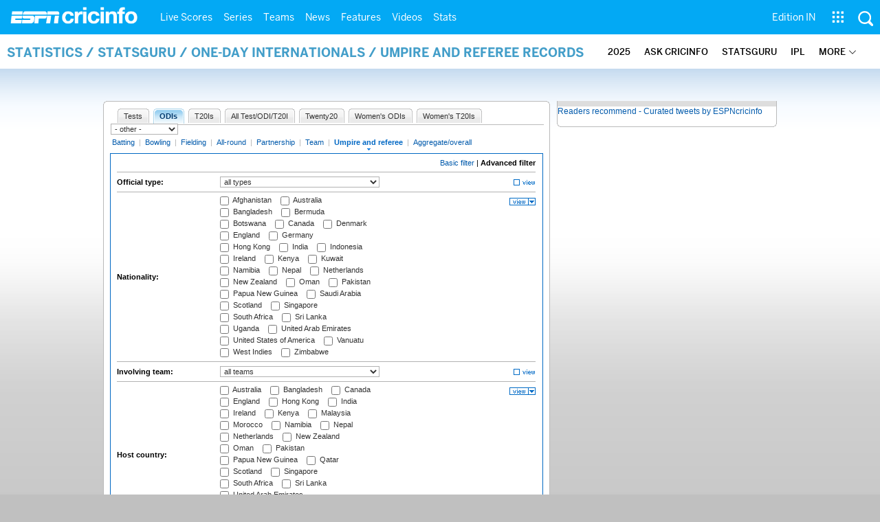

--- FILE ---
content_type: text/html; charset=UTF-8
request_url: https://stats.espncricinfo.com/ci/engine/stats/index.html?batting_positionmax1=2;batting_positionmin1=1;batting_positionval1=batting_position;class=2;filter=advanced;filter_box=final_type;filter_box=host;filter_box=season;filter_box=series;filter_box=team;filter_box=trophy;orderby=start;type=official;view=match
body_size: 35652
content:

<!DOCTYPE html PUBLIC "-//W3C//DTD XHTML 1.0 Transitional//EN" "http://www.w3.org/TR/xhtml1/DTD/xhtml1-transitional.dtd">
<!-- hostname: web04, edition-view: , country: unknown, cluster: www, created: 2026-01-18 03:47:26 -->
<html xmlns="http://www.w3.org/1999/xhtml" xmlns:fb="http://www.facebook.com/2008/fbml" xmlns:og="http://opengraphprotocol.org/schema/" xmlns:fb="http://developers.facebook.com/schema/" >
<head>
 <script type="text/javascript">var _sf_startpt=(new Date()).getTime()</script>
 <meta name="google-site-verification" content="ZxdgH3XglRg0Bsy-Ho2RnO3EE4nRs53FloLS6fkt_nc" />
 <meta
        name="viewport"
        content="width=device-width, initial-scale=1.0, maximum-scale=1.0, user-scalable=0"
      />
 <title>Statsguru | Searchable Cricket Statistics database  | ESPNcricinfo.com</title>
 <meta http-equiv="Content-Type" content="text/html;charset=utf-8" />
 <meta name="keywords" content="cricket stats, analysis" />

 
 <meta name="description" content="Find interactive analysis of cricket stats and records only on ESPNcricinfo.com. Choose a criteria and generate your own record tables." />
<!--[if IE 9]>
<script language="javascript" type="text/javascript">
function fnCreateJumpList(iScenario) {
fnClearJumpList();
window.external.msSiteModeCreateJumpList("Quick Links")
window.external.msSiteModeAddJumpListItem('ICC World Test Championship, 2025-2027', 'https://www.espncricinfo.com/ci/content/current/series/1472510.html', 'https://a.espncdn.com/espncricinfo/favicon.ico');window.external.msSiteModeAddJumpListItem('Women's Championship', 'https://www.espncricinfo.com/ci/content/current/series/1308225.html', 'https://a.espncdn.com/espncricinfo/favicon.ico');window.external.msSiteModeAddJumpListItem('Cricket World Cup League 2', 'https://www.espncricinfo.com/ci/content/current/series/1420525.html', 'https://a.espncdn.com/espncricinfo/favicon.ico');window.external.msSiteModeAddJumpListItem('Sheffield Shield', 'https://www.espncricinfo.com/ci/content/current/series/1495274.html', 'https://a.espncdn.com/espncricinfo/favicon.ico');window.external.msSiteModeAddJumpListItem('Ranji Trophy 2025/26', 'https://www.espncricinfo.com/ci/content/current/series/1492381.html', 'https://a.espncdn.com/espncricinfo/favicon.ico');window.external.msSiteModeAddJumpListItem('New Zealand vs West Indies', 'https://www.espncricinfo.com/ci/content/current/series/1491681.html', 'https://a.espncdn.com/espncricinfo/favicon.ico');window.external.msSiteModeAddJumpListItem('IPL 2026', 'https://www.espncricinfo.com/ci/content/current/series/1510719.html', 'https://a.espncdn.com/espncricinfo/favicon.ico');window.external.msSiteModeAddJumpListItem('WPL 2026', 'https://www.espncricinfo.com/ci/content/current/series/1510059.html', 'https://a.espncdn.com/espncricinfo/favicon.ico');window.external.msSiteModeAddJumpListItem('ILT20', 'https://www.espncricinfo.com/ci/content/current/series/1501317.html', 'https://a.espncdn.com/espncricinfo/favicon.ico');window.external.msSiteModeAddJumpListItem('The Ashes', 'https://www.espncricinfo.com/ci/content/current/series/1455609.html', 'https://a.espncdn.com/espncricinfo/favicon.ico');window.external.msSiteModeShowJumpList();
}
function fnClearJumpList() {
window.external.msSiteModeClearJumplist();
}
</script>

<meta name="msapplication-task" content="name=Live Scores;action-uri=https://www.espncricinfo.com/ci/engine/current/match/scores/live.html;icon-uri=https://a.espncdn.com/espncricinfo/favicon.ico"/>
<meta name="msapplication-task" content="name=Latest News;action-uri=https://www.espncricinfo.com/ci/content/current/story/news.html;icon-uri=https://a.espncdn.com/espncricinfo/favicon.ico"/>
<meta name="msapplication-task" content="name=Fixtures;action-uri=https://www.espncricinfo.com/ci/content/current/match/fixtures/index.html;icon-uri=https://a.espncdn.com/espncricinfo/favicon.ico"/>
<meta name="msapplication-task" content="name=Results;action-uri=https://www.espncricinfo.com/ci/engine/current/match/scores/recent.html;icon-uri=https://a.espncdn.com/espncricinfo/favicon.ico"/>
<meta name="msapplication-task" content="name=Photos;action-uri=https://www.espncricinfo.com/ci/content/current/image/index.html;icon-uri=https://a.espncdn.com/espncricinfo/favicon.ico"/>
<meta name="msapplication-task" content="name=Audio/Video;action-uri=https://www.espncricinfo.com/ci/content/video_audio/index.html;icon-uri=https://a.espncdn.com/espncricinfo/favicon.ico"/>
<script language="javascript" type="text/javascript">
        fnCreateJumpList(2);
</script>
<![endif]-->


 <meta name="robots" content="index, follow" />
 <meta name="googlebot" content="index, follow" />
 <meta property="og:type" content="article"/>
 <meta property="og:title" content=""/>
 
 <meta property="og:image" content="https://a.espncdn.com/i/espn/espn_logos/espncricinfo.png" />
 <link rel="image_src" href="https://a.espncdn.com/i/espn/espn_logos/espncricinfo.png" />

<link rel="shortcut icon" href="https://a.espncdn.com/espncricinfo/favicon.ico" />
<link rel="icon" type="image/png" href="https://a.espncdn.com/espncricinfo/favicon.png" />
<link rel="icon" type="image/gif" href="https://a.espncdn.com/espncricinfo/favicon.gif" />
<link rel="apple-touch-icon" href="https://a.espncdn.com/wireless/mw5/r1/images/bookmark-icons/espncricinfo_icon-57x57.min.png" />
<link rel="apple-touch-icon-precomposed" href="https://a.espncdn.com/wireless/mw5/r1/images/bookmark-icons/espncricinfo_icon-57x57.min.png">
<link rel="apple-touch-icon-precomposed" sizes="72x72" href="https://a.espncdn.com/wireless/mw5/r1/images/bookmark-icons/espncricinfo_icon-72x72.min.png">
<link rel="apple-touch-icon-precomposed" sizes="114x114" href="https://a.espncdn.com/wireless/mw5/r1/images/bookmark-icons/espncricinfo_icon-114x114.min.png">
<link rel="apple-touch-icon-precomposed" sizes="152x152" href="https://a.espncdn.com/wireless/mw5/r1/images/bookmark-icons/espncricinfo_icon-152x152.min.png">

<script language="javascript"  type="text/javascript">
    let isApp = false;
    if (window.CleverTap) {
        isApp = true;
    } else if (window.webkit && window.webkit.messageHandlers && window.webkit.messageHandlers.clevertap) {
        isApp = true;
    }

    window.injectScript = function(src, opts) {
        (function() {
        var script = document.createElement("script");
        script.type = "text/javascript";
        script.async = false;
        script.src = src;
        if(opts && typeof opts.id !== "undefined") script.id = opts.id;
        if(opts && typeof opts.async !== "undefined") script.async = opts.async;
        if(opts && typeof opts.defer !== "undefined") script.defer = opts.defer;
        var s = document.getElementsByTagName('script')[0];
        s.parentNode.insertBefore(script, s);
        })();
    };

    if (!isApp) {
        
            window.injectScript('https://dcf.espn.com/TWDC-DTCI/prod/Bootstrap.js');
        
    }
</script>

<meta property="fb:app_id" content="260890547115" />
<meta property="og:site_name" content="Cricinfo" />



 <meta property="og:title" content=""/>

 <!-- Cricinfo Global News RSS feed link -->
<link href="/rss/content/story/feeds/0.xml" rel="alternate" type="application/rss+xml" title="Global News RSS Feed" />
<link href="/rss/livescores.xml" rel="alternate" type="application/rss+xml" title="Cricinfo live scores RSS feed" />


<link rel="stylesheet" href="https://a.espncdn.com/combiner/c?css=fonts/bentonsans.css,fonts/bentonsansbold.css,fonts/bentonsanslight.css,fonts/bentonsansmedium.css,fonts/bentonsanscond.css,fonts/bentonsanscondbold.css,fonts/bentonsanscondmedium.css" type="text/css" media="screen" charset="utf-8">
<link rel="stylesheet" href="https://i.imgci.com/navigation/cricinfo/ci/assets/css/main_nav.css?v=1616584657" type="text/css" media="screen" charset="utf-8">
<link rel="stylesheet" href="https://i.imgci.com/navigation/cricinfo/ci/assets/css/sub_nav.css?v=1616584657" type="text/css" media="screen" charset="utf-8">
<link rel="stylesheet" type="text/css" href="https://i.imgci.com/navigation/cricinfo/ci/global.0.0.1.css?1602154871"/>

<script language="javascript" type="text/javascript">
	if(navigator.userAgent.indexOf('Linux') != -1) { 
		var linux = '/navigation/cricinfo/ci/global_linux.css?1602154873';
		var linuxcss=document.createElement("link");
		linuxcss.setAttribute("rel", "stylesheet");
		linuxcss.setAttribute("type", "text/css");
		linuxcss.setAttribute("href", linux);
		document.getElementsByTagName("head")[0].appendChild(linuxcss);
	}
</script>

 <script language="javascript" type="text/javascript" src="https://i.imgci.com/navigation/cricinfo/ci/jquery-1.7.2.min.js"></script>
 <script language="javascript" type="text/javascript" src="https://i.imgci.com/navigation/cricinfo/ci/default.js?1671195368"></script>

<script src="https://a.espncdn.com/combiner/c?js=jquery-1.7.1.js,plugins/jquery.metadata.js,plugins/jquery.pubsub.r5.js,plugins/ba-debug-0.4.js,espn.l10n.r12.js,espn.core.duo.r55.js,espn.storage.r6.js,espn.geo.r2.js"></script>

<link rel="stylesheet" href="https://a.espncdn.com/players/web-player-bundle/5.5.2/espn-web-player-bundle.css" />
<!-- VOD Shim starts -->

<script src="https://i.imgci.com/navigation/cricinfo/ci/assets/js/plugins/jquery-2.0.2.min.js"></script>
<script src="https://i.imgci.com/navigation/cricinfo/ci/assets/js/plugins/jquery.cookie-1.4.1.min.js"></script>
<script src="https://a.espncdn.com/players/web-player-bundle/5.5.2/espn-web-player-bundle.min.js"></script>
<script src="https://i.imgci.com/navigation/cricinfo/ci/videoplayer/dtciplayer.js?t=1"></script>
<!-- VOD Shim ends -->



<script language="javascript"  type="text/javascript">
	if (typeof $ === 'undefined'){	
		var $ = jQuery;
	}
	ord=Math.random()*10000000000000000;
	var ad_counter = 1;

	cqanswer = '99';
	location_country = 'unknown';
	location_cluster = 'www';
</script>

<script src="https://i.imgci.com/navigation/cricinfo/ci/assets/js/plugins/jquery.cookie-1.4.1.min.js"></script>

<style type="text/css">
.video-play-button{background: url(https://i.imgci.com/espncricinfo/video/play-icon.png) no-repeat left bottom;bottom: 10px;left: 10px;position: absolute;right: 0px;text-shadow: none;top: 0px;width: 100%;background-size: 50px auto;opacity: .6;color: transparent;cursor:pointer;}
.video-play-button:hover{opacity: 1;}
</style>
 <script type="text/javascript" language="javascript" src="https://i.imgci.com/navigation/cricinfo/statsguru.js?1357641468"></script>

<meta name="application-name" content="ESPNcricinfo"/>
<meta name="msapplication-TileColor" content="#266ab4"/>
<meta name="msapplication-TileImage" content="https://i.imgci.com/espncricinfo/6b245241-3938-499c-8c79-9b80f97bed96.png"/>



<script type='text/javascript'>
  window.s_account = "wdgespcricinfo,wdgespge";
  
</script>

<!-- Load GPT JavaScript library used by DFP -->
<script type="text/javascript">
  var googletag = googletag || {};
  googletag.cmd = googletag.cmd || [];
  (function() {
    var gads = document.createElement("script");
    gads.async = true;
    gads.type = "text/javascript";
    var useSSL = true;
    // var useSSL = "https:" == document.location.protocol;
    gads.src = (useSSL ? "https:" : "http:") + "//www.googletagservices.com/tag/js/gpt.js";
    var node =document.getElementsByTagName("script")[0];
    node.parentNode.insertBefore(gads, node);
   })();
</script>
<script type="text/javascript" src="https://a.espncdn.com/combiner/c?js=swfobject/2.2/swfobject.js?minify=false"></script>


<style>
.espni-ad-slot{line-height: 0;}
pre.gpt-debug{padding: 10px; background: burlywood;}
</style>

  <script type='text/javascript'> 
  var ad_setting = {"adtar":"","kvbrand":"ci","kvcluster":"www","kvnavtype":"stats","kvpt":"statsindex","kvsite":"stats","networkid":"21783347309","path":"/21783347309/espn.cricinfo.com/stats","sp":"cricinfo","template":"desktop","template_type":"non_responsive","tstAdTar":""}; var __GPTenabled = true; 
  window.espn = window.espn || {};
  window.espn.ads = window.espn.ads || {};
  window.espn.ads.config = window.espn.ads.config || {};
  window.espn.ads.config.level = "espn.cricinfo.com/stats";
  </script>

<style>.vjs-logolink.hide{display:none;}</style>

</head>
<body onLoad="return guruStart();"

 id="cric_old_template">




<section class="mainnav_wrap" id="mainnav_wrap">
	<div class="nav_inner" id="nav_inner">

		<div class="nav_btn" id="nav_btn">
			<span class="back-icon-svg">
				<svg version="1.1" id="Capa_1" xmlns="http://www.w3.org/2000/svg" xmlns:xlink="http://www.w3.org/1999/xlink" x="0px" y="0px" viewBox="0 0 31.494 31.494" style="enable-background:new 0 0 31.494 31.494;" xml:space="preserve"> <path style="fill:#FFFFFF;" d="M10.273,5.009c0.444-0.444,1.143-0.444,1.587,0c0.429,0.429,0.429,1.143,0,1.571l-8.047,8.047h26.554 c0.619,0,1.127,0.492,1.127,1.111c0,0.619-0.508,1.127-1.127,1.127H3.813l8.047,8.032c0.429,0.444,0.429,1.159,0,1.587 c-0.444,0.444-1.143,0.444-1.587,0l-9.952-9.952c-0.429-0.429-0.429-1.143,0-1.571L10.273,5.009z"/> <g> </g> <g> </g> <g> </g> <g> </g> <g> </g> <g> </g> <g> </g> <g> </g> <g> </g> <g> </g> <g> </g> <g> </g> <g> </g> <g> </g> <g> </g> </svg>
			</span>
		</div>

		<div class="ci_logo" id="ci_logo">
			
			<a href="/">
			
				 
				 <img src="https://www.espncricinfo.com/static/images/logo.png">
				 
				<span class="logo_txt">ESPN Cricinfo</span>
			</a>
		</div>

		<nav class="main_nav" id="main_nav" data-role="none">


			<ul class="nav_grp" id="nav_grp" data-role="none">

							<li class="nav_grpitm nav_live_scores">
								
								<a href="https://www.espncricinfo.com/live-cricket-score" name="&lpos=header_livescores">Live Scores</a>

								<div class="nav_grp_lvl1 main_nav_options dd_wrap">

									<ul class="sub_nav" data-role="none">

										<li class="sub_nav_item">
											<a href="https://www.espncricinfo.com/live-cricket-score" name="&lpos=header_livescores">Live Scores Home</a>
										</li>

										<li class="sub_nav_item">
											<a href="https://www.espncricinfo.com/live-cricket-match-schedule-fixtures" name="&lpos=header_livescores">Schedule</a>
										</li>

										<li class="sub_nav_item">
											<a href="https://www.espncricinfo.com/live-cricket-match-results" name="&lpos=header_livescores">Results</a>
										</li>

										<li class="sub_nav_item">
											<a href="https://www.espncricinfo.com/live-cricket-month-view" name="&lpos=header_livescores">Month view</a>
										</li>

										<li class="sub_nav_item">
											<a href="https://www.espncricinfo.com/ci/engine/series/index.html?view=season" name="&lpos=header_livescores">Season view</a>
										</li>

										<li class="sub_nav_item">
											<a href="https://www.espncricinfo.com/ci/engine/match/index.html?view=calendar" name="&lpos=header_livescores">International calendar</a>
										</li>

										<li class="sub_nav_item">
											<a href="https://www.espncricinfo.com/ci/engine/match/scores/desktop.html" name="&lpos=header_livescores">Desktop Scoreboard</a>
										</li>

									</ul>

								</div>
							</li>

							<li class="nav_grpitm nav_series">
								
								<a href="https://www.espncricinfo.com/cricket-fixtures" name="&lpos=header_series">Series</a>

								<div class="nav_grp_lvl1 main_nav_options dd_wrap">

									<ul class="sub_nav" data-role="none">

										<li class="sub_nav_item">
											<a href="https://www.espncricinfo.com/series/women-s-t20-world-cup-qualifier-2025-26-1515205" name="&lpos=header_series">Women's T20 World Cup QLF</a>
										</li>

										<li class="sub_nav_item">
											<a href="https://www.espncricinfo.com/series/women-s-premier-league-2025-26-1510059" name="&lpos=header_series">WPL 2026</a>
										</li>

										<li class="sub_nav_item">
											<a href="https://www.espncricinfo.com/series/men-s-under-19-world-cup-2025-26-1511849" name="&lpos=header_series">Under-19 World Cup</a>
										</li>

										<li class="sub_nav_item">
											<a href="https://www.espncricinfo.com/series/icc-men-s-t20-world-cup-2025-26-1502138" name="&lpos=header_series">Men's T20 World Cup 2026</a>
										</li>

										<li class="sub_nav_item">
											<a href="https://www.espncricinfo.com/series/new-zealand-in-india-2025-26-1490228" name="&lpos=header_series">India vs New Zealand</a>
										</li>

										<li class="sub_nav_item">
											<a href="https://www.espncricinfo.com/series/big-bash-league-2025-26-1490534" name="&lpos=header_series">BBL 2025</a>
										</li>

										<li class="sub_nav_item">
											<a href="https://www.espncricinfo.com/series/sa20-2025-26-1494252" name="&lpos=header_series">SA20 2026</a>
										</li>

										<li class="sub_nav_item">
											<a href="https://www.espncricinfo.com/series/bangladesh-premier-league-2025-26-1516530" name="&lpos=header_series">BPL 2025</a>
										</li>

										<li class="sub_nav_item">
											<a href="https://www.espncricinfo.com/series/women-s-super-smash-2025-26-1499624" name="&lpos=header_series">Women's Super Smash</a>
										</li>

										<li class="sub_nav_item">
											<a href="https://www.espncricinfo.com/series/super-smash-2025-26-1499623" name="&lpos=header_series">Men's Super Smash</a>
										</li>

										<li class="sub_nav_item">
											<a href="https://www.espncricinfo.com/series/indian-premier-league-2025-26-1510719" name="&lpos=header_series">IPL 2026</a>
										</li>

										<li class="sub_nav_item">
											<a href="https://www.espncricinfo.com/series/vijay-hazare-trophy-2025-26-1492383" name="&lpos=header_series">Vijay Hazare Trophy</a>
										</li>

										<li class="sub_nav_item">
											<a href="https://www.espncricinfo.com/series/ranji-trophy-2025-26-1492381" name="&lpos=header_series">Ranji Trophy</a>
										</li>

										<li class="sub_nav_item">
											<a href="https://www.espncricinfo.com/series/sheffield-shield-2025-26-1495274" name="&lpos=header_series">Sheffield Shield</a>
										</li>

										<li class="sub_nav_item">
											<a href="https://www.espncricinfo.com/series/one-day-cup-aus-2025-26-1495275" name="&lpos=header_series">One-Day Cup (AUS)</a>
										</li>

										<li class="sub_nav_item">
											<a href="https://www.espncricinfo.com/series/csa-4-day-series-division-1-2025-26-1501055" name="&lpos=header_series">CSA 4-Day Div 1</a>
										</li>

										<li class="sub_nav_item">
											<a href="https://www.espncricinfo.com/series/csa-4-day-series-division-2-2025-26-1501056" name="&lpos=header_series">CSA 4-Day Div 2</a>
										</li>

										<li class="sub_nav_item">
											<a href="https://www.espncricinfo.com/series/major-league-tournament-2025-26-1511626/match-schedule-fixtures-and-results" name="&lpos=header_series">Major League (SL)</a>
										</li>

										<li class="sub_nav_item">
											<a href="https://www.espncricinfo.com/series/icc-world-test-championship-2025-2027-1472510" name="&lpos=header_series">Test Championship 2025-2027</a>
										</li>

										<li class="sub_nav_item">
											<a href="https://www.espncricinfo.com/series/icc-women-s-championship-2022-23-2025-1308225" name="&lpos=header_series">Women's Championship</a>
										</li>

										<li class="sub_nav_item">
											<a href="https://www.espncricinfo.com/series/icc-men-s-cricket-world-cup-league-2-2023-24-2027-1420525" name="&lpos=header_series">World Cup League 2</a>
										</li>

										<li class="sub_nav_item">
											<a href="https://www.espncricinfo.com/series/cwc-challenge-league-group-a-2024-2026-1451764" name="&lpos=header_series">CWC Challenge League Group A</a>
										</li>

										<li class="sub_nav_item">
											<a href="https://www.espncricinfo.com/series/cwc-challenge-league-group-b-2024-2026-1451884" name="&lpos=header_series">CWC Challenge League Group B</a>
										</li>

										<li class="sub_nav_item">
											<a href="https://www.espncricinfo.com/cricket-fixtures/#future" name="&lpos=header_series">-Future series-</a>
										</li>

										<li class="sub_nav_item">
											<a href="https://www.espncricinfo.com/ci/engine/series/index.html" name="&lpos=header_series">-Archives-</a>
										</li>

									</ul>

								</div>
							</li>

							<li class="nav_grpitm nav_teams">
								
								<a href="https://www.espncricinfo.com/team" name="&lpos=header_teams">Teams</a>

								<div class="nav_grp_lvl1 main_nav_options dd_wrap">

									<ul class="subnav_grp" data-role="none">

										<li class="subnav_grpitm">

											<ul class="sub_nav" data-role="none">

												<li class="sub_nav_item">
													<a href="https://www.espncricinfo.com/team/australia-2" name="&lpos=header_teams">Australia</a>
												</li>

												<li class="sub_nav_item">
													<a href="https://www.espncricinfo.com/team/afghanistan-40" name="&lpos=header_teams">Afghanistan</a>
												</li>

												<li class="sub_nav_item">
													<a href="https://www.espncricinfo.com/team/bangladesh-25" name="&lpos=header_teams">Bangladesh</a>
												</li>

												<li class="sub_nav_item">
													<a href="https://www.espncricinfo.com/team/canada-17" name="&lpos=header_teams">Canada</a>
												</li>

												<li class="sub_nav_item">
													<a href="https://www.espncricinfo.com/team/england-1" name="&lpos=header_teams">England</a>
												</li>

												<li class="sub_nav_item">
													<a href="https://www.espncricinfo.com/team/ireland-29" name="&lpos=header_teams">Ireland</a>
												</li>

												<li class="sub_nav_item">
													<a href="https://www.espncricinfo.com/team/india-6" name="&lpos=header_teams">India</a>
												</li>

												<li class="sub_nav_item">
													<a href="https://www.espncricinfo.com/team/namibia-28" name="&lpos=header_teams">Namibia</a>
												</li>

												<li class="sub_nav_item">
													<a href="https://www.espncricinfo.com/team/new-zealand-5" name="&lpos=header_teams">New Zealand</a>
												</li>

												<li class="sub_nav_item">
													<a href="https://www.espncricinfo.com/team/nepal-33" name="&lpos=header_teams">Nepal</a>
												</li>

												<li class="sub_nav_item">
													<a href="https://www.espncricinfo.com/team/pakistan-7" name="&lpos=header_teams">Pakistan</a>
												</li>

												<li class="sub_nav_item">
													<a href="https://www.espncricinfo.com/team/netherlands-15" name="&lpos=header_teams">Netherlands</a>
												</li>

												<li class="sub_nav_item">
													<a href="https://www.espncricinfo.com/team/south-africa-3" name="&lpos=header_teams">South Africa</a>
												</li>

												<li class="sub_nav_item">
													<a href="https://www.espncricinfo.com/team/oman-37" name="&lpos=header_teams">Oman</a>
												</li>

												<li class="sub_nav_item">
													<a href="https://www.espncricinfo.com/team/sri-lanka-8" name="&lpos=header_teams">Sri Lanka</a>
												</li>

												<li class="sub_nav_item">
													<a href="https://www.espncricinfo.com/team/scotland-30" name="&lpos=header_teams">Scotland</a>
												</li>

												<li class="sub_nav_item">
													<a href="https://www.espncricinfo.com/team/west-indies-4" name="&lpos=header_teams">West Indies</a>
												</li>

												<li class="sub_nav_item">
													<a href="https://www.espncricinfo.com/team/united-arab-emirates-27" name="&lpos=header_teams">UAE</a>
												</li>

												<li class="sub_nav_item">
													<a href="https://www.espncricinfo.com/team/zimbabwe-9" name="&lpos=header_teams">Zimbabwe</a>
												</li>

												<li class="sub_nav_item">
													<a href="https://www.espncricinfo.com/team/united-states-of-america-11" name="&lpos=header_teams">USA</a>
												</li>

											</ul>
										</li>

									</ul>

								</div>
							</li>

							<li class="nav_grpitm nav_news">
								
								<a href="https://www.espncricinfo.com/cricket-news" name="&lpos=header_news">News</a>

								<div class="nav_grp_lvl1 main_nav_options dd_wrap">

									<ul class="subnav_grp" data-role="none">

										<li class="subnav_grpitm">

											<ul class="sub_nav" data-role="none">

												<li class="sub_nav_item">
													<a href="https://www.espncricinfo.com/cricket-news" name="&lpos=header_news">News Home</a>
												</li>

												<li class="sub_nav_item">
													<a href="https://www.espncricinfo.com/cricket-news/the-future-of-odis-39" name="&lpos=header_news">Future of ODIs</a>
												</li>

												<li class="sub_nav_item">
													<a href="https://www.espncricinfo.com/cricket-news/ball-tampering-25" name="&lpos=header_news">Ball-tampering</a>
												</li>

												<li class="sub_nav_item">
													<a href="https://www.espncricinfo.com/cricket-news/technology-in-cricket-18" name="&lpos=header_news">Technology in cricket</a>
												</li>

												<li class="sub_nav_item">
													<a href="https://www.espncricinfo.com/cricket-news/racism-99" name="&lpos=header_news">Racism</a>
												</li>

												<li class="sub_nav_item">
													<a href="https://www.espncricinfo.com/cricket-news/run-out-controversies-325" name="&lpos=header_news">Run-out controversies</a>
												</li>

												<li class="sub_nav_item">
													<a href="https://www.espncricinfo.com/cricket-news/corruption-in-cricket-4" name="&lpos=header_news">Corruption</a>
												</li>

											</ul>
										</li>

									</ul>

								</div>
							</li>

							<li class="nav_grpitm nav_features">
								
								<a href="https://www.espncricinfo.com/cricket-features" name="&lpos=header_features">Features</a>

								<div class="nav_grp_lvl1 main_nav_options dd_wrap">

									<ul class="subnav_grp" data-role="none">

										<li class="subnav_grpitm">

											<ul class="sub_nav" data-role="none">

												<li class="sub_nav_item">
													<a href="https://www.espncricinfo.com/cricket-features" name="&lpos=header_features">Features Home</a>
												</li>

												<li class="sub_nav_item">
													<a href="https://www.espncricinfo.com/on-this-day/cricket-events" name="&lpos=header_features">On this day</a>
												</li>

												<li class="sub_nav_item">
													<a href="https://www.espncricinfo.com/espncricinfo-writers-index" name="&lpos=header_features">Writers</a>
												</li>

												<li class="sub_nav_item">
													<a href="https://www.espncricinfo.com/webstories" name="&lpos=header_features">Web stories</a>
												</li>

												<li class="sub_nav_item">
													<a href="https://www.espncricinfo.com/gallery" name="&lpos=header_features">Photo galleries</a>
												</li>

												<li class="sub_nav_item">
													<a href="https://www.espncricinfo.com/cricinfo-30-years" name="&lpos=header_features">Cricinfo 30 years</a>
												</li>

												<li class="sub_nav_item">
													<a href="https://www.thecricketmonthly.com/" target="_blank" name="&lpos=header_features">The Cricket Monthly</a>
												</li>

											</ul>
										</li>

									</ul>

								</div>
							</li>

							<li class="nav_grpitm nav_videos">
								
								<a href="https://www.espncricinfo.com/cricket-videos/" name="&lpos=header_videos">Videos</a>

								<div class="nav_grp_lvl1 main_nav_options dd_wrap">

									<ul class="subnav_grp" data-role="none">

										<li class="subnav_grpitm">

											<ul class="sub_nav" data-role="none">

												<li class="sub_nav_item">
													<a href="https://www.espncricinfo.com/cricket-videos/genre/the-dhoni-legacy-304" name="&lpos=header_videos">The Dhoni Legacy</a>
												</li>

												<li class="sub_nav_item">
													<a href="https://www.espncricinfo.com/cricket-videos/genre/cricinformed-299" name="&lpos=header_videos">Cricinformed</a>
												</li>

												<li class="sub_nav_item">
													<a href="https://www.espncricinfo.com/cricket-videos/genre/time-out-221" name="&lpos=header_videos">Time Out English</a>
												</li>

												<li class="sub_nav_item">
													<a href="https://www.espncricinfo.com/cricket-videos/genre/match-day-hindi-281" name="&lpos=header_videos">Time Out Hindi</a>
												</li>

												<li class="sub_nav_item">
													<a href="https://www.espncricinfo.com/cricket-videos/genre/kya-khoya-kya-paaya-292" name="&lpos=header_videos">Kya Khoya Kya Paaya</a>
												</li>

												<li class="sub_nav_item">
													<a href="https://www.espncricinfo.com/cricket-videos/genre/haan-ya-naa-247" name="&lpos=header_videos">Haan Ya Naa</a>
												</li>

												<li class="sub_nav_item">
													<a href="https://www.espncricinfo.com/cricket-videos/genre/25-questions-191" name="&lpos=header_videos">25 Questions</a>
												</li>

												<li class="sub_nav_item">
													<a href="https://www.espncricinfo.com/cricket-videos/genre/news-and-analysis-34" name="&lpos=header_videos">News and Analysis</a>
												</li>

												<li class="sub_nav_item">
													<a href="https://www.espncricinfo.com/cricket-videos/genre/interviews-9" name="&lpos=header_videos">Interviews</a>
												</li>

												<li class="sub_nav_item">
													<a href="https://www.espncricinfo.com/cricket-videos/genre/features-46" name="&lpos=header_videos">Features</a>
												</li>

												<li class="sub_nav_item">
													<a href="https://www.espncricinfo.com/cricket-videos/genre/press-conference-2" name="&lpos=header_videos">Press Conference</a>
												</li>

												<li class="sub_nav_item">
													<a href="https://www.espncricinfo.com/cricket-videos/genre/ravi-raunak-277" name="&lpos=header_videos">Ravi & Raunak</a>
												</li>

												<li class="sub_nav_item">
													<a href="https://www.espncricinfo.com/cricket-videos/genre/politeenquiries-119" name="&lpos=header_videos">Polite Enquiries</a>
												</li>

												<li class="sub_nav_item">
													<a href="https://www.espncricinfo.com/cricket-videos/genre/run-order-166" name="&lpos=header_videos">Run Order</a>
												</li>

												<li class="sub_nav_item">
													<a href="https://www.espncricinfo.com/cricket-videos/genre/newsroom-218" name="&lpos=header_videos">Newsroom</a>
												</li>

												<li class="sub_nav_item">
													<a href="https://www.espncricinfo.com/cricket-videos/genre/highlights-37" name="&lpos=header_videos">Highlights</a>
												</li>

												<li class="sub_nav_item">
													<a href="https://www.youtube.com/ESPNCricinfo" target="_blank" name="&lpos=header_videos">YouTube</a>
												</li>

											</ul>
										</li>

									</ul>

								</div>
							</li>

							<li class="nav_grpitm nav_stats">
								
								<a href="https://www.espncricinfo.com/records" name="&lpos=header_stats">Stats</a>

								<div class="nav_grp_lvl1 main_nav_options dd_wrap">

									<ul class="sub_nav" data-role="none">

										<li class="sub_nav_item">
											<a href="https://www.espncricinfo.com/records" name="&lpos=header_stats">Stats home</a>
										</li>

										<li class="sub_nav_item">
											<a href="https://www.espncricinfo.com/ask" name="&lpos=header_stats">AskCricinfo</a>
										</li>

										<li class="sub_nav_item">
											<a href="https://stats.espncricinfo.com/ci/engine/stats/index.html" name="&lpos=header_stats">Statsguru</a>
										</li>

										<li class="sub_nav_item">
											<a href="https://www.espncricinfo.com/genre/superstats-706" name="&lpos=header_stats">SuperStats</a>
										</li>

										<li class="sub_nav_item">
											<a href="https://www.espncricinfo.com/records/year/2025-2025" name="&lpos=header_stats">2025 records</a>
										</li>

										<li class="sub_nav_item">
											<a href="https://www.espncricinfo.com/records/year/2024-2024" name="&lpos=header_stats">2024 records</a>
										</li>

										<li class="sub_nav_item">
											<a href="https://www.espncricinfo.com/records" name="&lpos=header_stats">All records</a>
										</li>

										<li class="sub_nav_item">
											<a href="https://www.espncricinfo.com/cricketers" name="&lpos=header_stats">Players</a>
										</li>

										<li class="sub_nav_item">
											<a href="https://www.espncricinfo.com/cricket-grounds" name="&lpos=header_stats">Grounds</a>
										</li>

										<li class="sub_nav_item">
											<a href="https://www.espncricinfo.com/rankings/icc-team-ranking" name="&lpos=header_stats">Rankings</a>
										</li>

									</ul>

								</div>
							</li>


			</ul>
			<ul class="nav_grp nav_grp_right" data-role="none">
				<!-- Right side section starts -->
				<li class="nav_grpitm nav_editions" id="edition_grp">
					<a href="#" name="&lpos=header_editions">Edition IN</a>
					 <div class="nav_grp_lvl1 dd_wrap" >
						 <ul class="subnav_grp" data-role="none">
							 <li class="subnav_grpitm">
								 <ul class="sub_nav" data-role="none">
									 <li class="sub_nav_item"><a data-hover="Africa" data-edition="espncricinfo-en-za" class="nav-link dropdown-item " target="_self" rel="" href="#">Africa</a></li>
									 <li class="sub_nav_item"><a data-hover="Bangladesh" data-edition="espncricinfo-en-bd" class="nav-link dropdown-item " target="_self" rel="" href="#">Bangladesh</a></li>
									 <li class="sub_nav_item"><a data-hover="New Zealand" data-edition="espncricinfo-en-nz" class="nav-link dropdown-item " target="_self" rel="" href="#">New Zealand</a></li>
									 <li class="sub_nav_item"><a data-hover="Sri Lanka" class="nav-link dropdown-item " data-edition="espncricinfo-en-lk" target="_self" rel="" href="#">Sri Lanka</a></li>
									 <li class="sub_nav_item"><a data-hover="United States" data-edition="espncricinfo-en-us" class="nav-link dropdown-item " target="_self" rel="" href="#">United States</a></li>
								 </ul>
							 </li>
							 <li class="subnav_grpitm">
								 <ul class="sub_nav" data-role="none">
									 <li class="sub_nav_item"><a data-hover="Australia" data-edition="espncricinfo-en-au" class="nav-link dropdown-item " target="_self" rel="" href="#">Australia</a></li>
									 <li class="sub_nav_item"><a data-hover="India" data-edition="espncricinfo-en-in" class="nav-link dropdown-item  dropdown-item-selected  active" target="_self" rel="" href="#">India</a></li>
									 <li class="sub_nav_item"><a data-hover="Pakistan" data-edition="espncricinfo-en-pk" class="nav-link dropdown-item " target="_self" rel="" href="#">Pakistan</a></li>
									 <li class="sub_nav_item"><a data-hover="United Kingdom" data-edition="espncricinfo-en-uk" class="nav-link dropdown-item " target="_self" rel="" href="#">United Kingdom</a></li>
									 <li class="sub_nav_item"><a data-hover="Global" class="nav-link dropdown-item " data-edition="espncricinfo-en-ww" target="_self" rel="" href="#">Global</a></li>
								 </ul>
							 </li>
						 </ul>
				 
					 </div>
				 </li>
				 <li class="nav_grpitm nav_more_item">
					<div class="nav_grpico">
						<a href="#" class="sp nav_more_img" name="&lpos=header_editions"></a>
					</div>
					<div class="nav_grp_lvl1 dd_wrap">
						<ul class="nav_grp_more_ftr" >
							<li class="sub_nav_item">
								<a href="https://www.espncricinfo.com/wisdenalmanack/content/story/almanack" data-hover="" class="featured-link" target="_blank" rel="noopener noreferrer">
									<img src="https://a.espncdn.com/redesign/assets/img/logos/wisden.png" alt="" class="img">
									<span class="link-label">Wisden Almanack</span>
								</a>
								<span class="external-icon-svg">
									<svg xmlns="http://www.w3.org/2000/svg" xmlns:xlink="http://www.w3.org/1999/xlink" viewBox="0 0 24 24" version="1.1">
										<g id="surface23881170">
										<rect x="0" y="0" width="24" height="24" style="fill:rgb(100%,100%,100%);fill-opacity:1;stroke:none;"/>
										<path style=" stroke:none;fill-rule:nonzero;fill:rgb(28.235295%,28.627452%,29.019609%);fill-opacity:1;" d="M 20.734375 2.492188 C 20.707031 2.492188 20.679688 2.496094 20.652344 2.5 L 13.75 2.5 C 13.480469 2.496094 13.226562 2.636719 13.089844 2.871094 C 12.957031 3.105469 12.957031 3.394531 13.089844 3.628906 C 13.226562 3.863281 13.480469 4.003906 13.75 4 L 18.9375 4 L 11.21875 11.71875 C 11.023438 11.90625 10.945312 12.1875 11.011719 12.449219 C 11.082031 12.710938 11.289062 12.917969 11.550781 12.988281 C 11.8125 13.054688 12.09375 12.976562 12.28125 12.78125 L 20 5.0625 L 20 10.25 C 19.996094 10.519531 20.136719 10.773438 20.371094 10.910156 C 20.605469 11.042969 20.894531 11.042969 21.128906 10.910156 C 21.363281 10.773438 21.503906 10.519531 21.5 10.25 L 21.5 3.34375 C 21.53125 3.125 21.460938 2.90625 21.316406 2.742188 C 21.167969 2.578125 20.957031 2.488281 20.734375 2.492188 Z M 6.25 4 C 4.1875 4 2.5 5.6875 2.5 7.75 L 2.5 17.75 C 2.5 19.8125 4.1875 21.5 6.25 21.5 L 16.25 21.5 C 18.3125 21.5 20 19.8125 20 17.75 L 20 12.75 C 20.003906 12.480469 19.863281 12.226562 19.628906 12.089844 C 19.394531 11.957031 19.105469 11.957031 18.871094 12.089844 C 18.636719 12.226562 18.496094 12.480469 18.5 12.75 L 18.5 17.75 C 18.5 19 17.5 20 16.25 20 L 6.25 20 C 5 20 4 19 4 17.75 L 4 7.75 C 4 6.5 5 5.5 6.25 5.5 L 11.25 5.5 C 11.519531 5.503906 11.773438 5.363281 11.910156 5.128906 C 12.042969 4.894531 12.042969 4.605469 11.910156 4.371094 C 11.773438 4.136719 11.519531 3.996094 11.25 4 Z M 6.25 4 "/>
										</g>
									</svg>
								</span>

							</li>
							<li class="sub_nav_item">
								<a href="https://www.espn.in" data-hover="" class="featured-link" target="_blank" rel="noopener noreferrer">
									<img src="https://a.espncdn.com/redesign/assets/img/logos/espn-logo-cric.png" alt="" class="img">
									<span class="link-label">ESPN.in</span>
								</a>
								<span class="external-icon-svg">
									<svg xmlns="http://www.w3.org/2000/svg" xmlns:xlink="http://www.w3.org/1999/xlink" viewBox="0 0 24 24" version="1.1">
										<g id="surface23881170">
										<rect x="0" y="0" width="24" height="24" style="fill:rgb(100%,100%,100%);fill-opacity:1;stroke:none;"/>
										<path style=" stroke:none;fill-rule:nonzero;fill:rgb(28.235295%,28.627452%,29.019609%);fill-opacity:1;" d="M 20.734375 2.492188 C 20.707031 2.492188 20.679688 2.496094 20.652344 2.5 L 13.75 2.5 C 13.480469 2.496094 13.226562 2.636719 13.089844 2.871094 C 12.957031 3.105469 12.957031 3.394531 13.089844 3.628906 C 13.226562 3.863281 13.480469 4.003906 13.75 4 L 18.9375 4 L 11.21875 11.71875 C 11.023438 11.90625 10.945312 12.1875 11.011719 12.449219 C 11.082031 12.710938 11.289062 12.917969 11.550781 12.988281 C 11.8125 13.054688 12.09375 12.976562 12.28125 12.78125 L 20 5.0625 L 20 10.25 C 19.996094 10.519531 20.136719 10.773438 20.371094 10.910156 C 20.605469 11.042969 20.894531 11.042969 21.128906 10.910156 C 21.363281 10.773438 21.503906 10.519531 21.5 10.25 L 21.5 3.34375 C 21.53125 3.125 21.460938 2.90625 21.316406 2.742188 C 21.167969 2.578125 20.957031 2.488281 20.734375 2.492188 Z M 6.25 4 C 4.1875 4 2.5 5.6875 2.5 7.75 L 2.5 17.75 C 2.5 19.8125 4.1875 21.5 6.25 21.5 L 16.25 21.5 C 18.3125 21.5 20 19.8125 20 17.75 L 20 12.75 C 20.003906 12.480469 19.863281 12.226562 19.628906 12.089844 C 19.394531 11.957031 19.105469 11.957031 18.871094 12.089844 C 18.636719 12.226562 18.496094 12.480469 18.5 12.75 L 18.5 17.75 C 18.5 19 17.5 20 16.25 20 L 6.25 20 C 5 20 4 19 4 17.75 L 4 7.75 C 4 6.5 5 5.5 6.25 5.5 L 11.25 5.5 C 11.519531 5.503906 11.773438 5.363281 11.910156 5.128906 C 12.042969 4.894531 12.042969 4.605469 11.910156 4.371094 C 11.773438 4.136719 11.519531 3.996094 11.25 4 Z M 6.25 4 "/>
										</g>
									</svg>
								</span>

							</li>
						</ul>

						<div class="nav_grp_footer">
							<a href="https://submit.espncricinfo.com/ci/content/submit/forms/feedback.html" data-hover="Feedback" class="footer-link" target="_parent" rel="">Feedback</a>
							<a href="https://www.espncricinfo.com/ci/content/page/866033.html" data-hover="Sitemap" class="footer-link" target="_parent" rel="">Sitemap</a>
							<a href="https://www.espncricinfo.com/ci/content/page/156066.html" data-hover="About us" class="footer-link" target="_parent" rel="">About us</a>
							<a href="https://www.espncricinfo.com/ci/content/page/156050.html" data-hover="Contact us" class="footer-link" target="_parent" rel="">Contact us</a>
							<a href="https://india.disneycareers.com/en/search-jobs/advanced-search" data-hover="Careers" class="footer-link" target="_parent" rel="">Careers</a>
							<a href="https://www.nielsen.com/us/en/legal/privacy-statement/digital-measurement" data-hover="About Nielsen Measurement" class="footer-link" target="_parent" rel="">About Nielsen Measurement</a>
						</div>
					</div>
				</li>

				
				<li class="nav_grpitm nav_grp_srch" id="nav_serach_logo">
					<div class="nav_grpico">
						<span class="sp sp_srch1"></span>
						<span class="nav_txt">Search</span>
					</div>
					<div class="nav_search_form" id="nav_search">
						<form class="search-form" id="cric_search">
							<input type="text" placeholder="Search Series, Teams or Players..." name="q" spellcheck="false" autocomplete="off">
							<button type="submit"><i class="sp icon-search"></i>
							</button>
						</form>
					</div>
				</li>

			</ul>

		</nav>

	</div>
</section>
<section class="mainnav_wrap_small" id="mainnav_wrap_small"  data-role="none">
<!-- place holder for mobile navigation -->
	<div class="nav_mask" id="nav_mask"></div>
</section>



<nav class="mobile-navbar">
   <ul class="navbar-nav">
      <li class="nav-item">
         <a class="nav-link" href="https://www.espncricinfo.com/">
            <div><i class="espn-icon icon-home-outline-after"></i><span class="label">Home</span></div>
         </a>
      </li>
      <li class="nav-item">
         <a class="nav-link" href="https://www.espncricinfo.com/live-cricket-score">
            <div><i class="espn-icon icon-cricket-outline-after"></i><span class="label">Matches</span></div>
         </a>
      </li>
      <li class="nav-item">
         <a class="nav-link" href="https://www.espncricinfo.com/?tab=series">
            <div><i class="espn-icon icon-games-outline-after"></i><span class="label">Series</span></div>
         </a>
      </li>
			<li class="nav-item">
				<a class="nav-link" href="https://www.espncricinfo.com/video">
					<div><i class="espn-icon icon-play02-outline-after"></i><span class="label d-block">Video</span></div>
				</a>
			</li>
      <li class="nav-item">
         <a class="nav-link" href="https://www.espncricinfo.com/cricket-news">
            <div><i class="espn-icon icon-gear-outline-after"></i><span class="label">News</span></div>
         </a>
      </li>
   </ul>
</nav>

<script src="https://i.imgci.com/navigation/cricinfo/ci/assets/js/plugins/jquery-2.0.2.min.js"></script>
<script src="https://i.imgci.com/navigation/cricinfo/ci/assets/js/plugins/jquery.cookie-1.4.1.min.js"></script>
<script>
$(document).ready(function() {
	$('#nav_serach_logo').on('click', function(e) {
		e.stopPropagation();
		$('#nav_search').show();
	});

	$(document).click(function(){
		$('#nav_search').hide();
	});

	function handleSarch() {
		var searchURL = "https://search.espncricinfo.com/ci/content/site/search.html?search=";
		var searchVal = $('#cric_search input').val();
		if(searchVal.length > 0) {
			searchURL = searchURL +  searchVal;
			document.location = searchURL;
		}
	};

	$('#cric_search').on('submit', function(e) {
		e.preventDefault();
		handleSarch();
	});

	$(".back-icon-svg").on("click", function(e) {
		window.history.back();
	})

	document.querySelectorAll('.main_nav_options').forEach(options => {
    const links = options.querySelectorAll('.sub_nav_item')
		if (links.length > 6) {
			options.classList.add('dbl_cols');
		}
	})

});
		</script>




<!--  <div id="ciHomeMastContainer">


 </div> -->


	   <div class="subnav-wrap sub-nav  ">
        <div class="row">
          <div class="large-20 sub-nav-wrap" id="sub-nav-wrap">

            <div class="icc-home">
				<a href="/records">
Statistics / Statsguru / One-Day Internationals / Umpire and referee records
				</a>
	        </div>


            <ul class="subnav_tier1 subnav-item-wrap" id="subnav_tier1" data-role="none">

                <li ><a name="&lpos=quicklink_2025" href="/records/year/2025-2025">2025</a>

                </li>

                <li ><a name="&lpos=quicklink_Ask Cricinfo" href="/ask">Ask Cricinfo</a>

                </li>

                <li ><a name="&lpos=quicklink_Statsguru" href="https://stats.espncricinfo.com/ci/engine/stats/index.html">Statsguru</a>

                </li>

                <li ><a name="&lpos=quicklink_IPL" href="/records/trophy/indian-premier-league-117">IPL</a>

                </li>

                <li ><a name="&lpos=quicklink_World Cup" href="/records/trophy/world-cup-12">World Cup</a>

                </li>

                <li ><a name="&lpos=quicklink_WPL" href="/records/trophy/women-s-premier-league-988">WPL</a>

                </li>

                <li ><a name="&lpos=quicklink_Champions Trophy" href="/records/trophy/icc-champions-trophy-icc-knockout-44">Champions Trophy</a>

                </li>

                <li ><a name="&lpos=quicklink_T20 WC (M)" href="/records/trophy/icc-men-s-t20-world-cup-89">T20 WC (M)</a>

                </li>

                <li ><a name="&lpos=quicklink_BBL" href="/records/trophy/big-bash-league-158">BBL</a>

                </li>

                <li ><a name="&lpos=quicklink_Men's 100" href="/records/trophy/the-hundred-men-s-competition-826">Men's 100</a>

                </li>

                <li ><a name="&lpos=quicklink_PSL" href="/records/trophy/pakistan-super-league-205">PSL</a>

                </li>

                <li ><a name="&lpos=quicklink_CPL" href="/records/trophy/caribbean-premier-league-748">CPL</a>

                </li>

                <li ><a name="&lpos=quicklink_Blast" href="/records/trophy/twenty20-cup-england-113">Blast</a>

                </li>

                <li ><a name="&lpos=quicklink_BPL" href="/records/trophy/bangladesh-premier-league-159">BPL</a>

                </li>

                <li ><a name="&lpos=quicklink_LPL" href="/records/trophy/lanka-premier-league-865">LPL</a>

                </li>

                <li ><a name="&lpos=quicklink_SA20" href="/records/trophy/sa20-987">SA20</a>

                </li>

                <li ><a name="&lpos=quicklink_ILT20" href="/records/trophy/international-league-t20-946">ILT20</a>

                </li>

                <li ><a name="&lpos=quicklink_100 (M)" href="/records/trophy/the-hundred-men-s-competition-826">100 (M)</a>

                </li>

                <li ><a name="&lpos=quicklink_World Cup (W)" href="/records/trophy/women-s-world-cup-68">World Cup (W)</a>

                </li>

                <li ><a name="&lpos=quicklink_T20 WC (W)" href="/records/trophy/icc-women-s-t20-world-cup-136">T20 WC (W)</a>

                </li>

                <li ><a name="&lpos=quicklink_WBBL" href="/records/trophy/women-s-big-bash-league-720">WBBL</a>

                </li>

                <li ><a name="&lpos=quicklink_Women's 100" href="/records/trophy/the-hundred-women-s-competition-834">Women's 100</a>

                </li>

                <li ><a name="&lpos=quicklink_U-19 WC" href="/records/trophy/under-19s-world-cup-109">U-19 WC</a>

                </li>

            </ul>

            </div>
          </div>
        </div>




    <div id="ciHomeLeaderboard">
        <div class="bnrHldr" style="margin-bottom:8px;" align="center">
<div class="espni-ad-slot ad-banner" data-slot-type="banner" data-kvpos="top"></div>
        </div>
    </div>
<div id="ciHomeContent">
    <div id="ciMainContainer">
  <div id="ciHomeContentlhs">
<div class="seriesSpncr" align="center" style="margin-bottom: 10px;height:auto; padding:0;text-align: center;" >

<div class="espni-ad-slot ad-panel" data-slot-type="longstrip" data-kvpos=""></div>

</div>
   <!-- START 650 AREA --><div class="pnl650T"></div>
	<div class="pnl650M" style="width:630px; padding:5px 9px 5px 9px;">
<table width="100%" border="0" cellspacing="0" cellpadding="0"
 style="border-collapse:collapse; border:1px solid #0068C3; font-size:11px;">
<form action="" style="margin:0px; padding:0px;">
 <div class="srstabHldr" style="width:630px;font-size:11px;margin-bottom:5px;">
 	<ul id="statsTab" class="gryTab">

  <li class="" >
   <a href="/ci/engine/stats/index.html?batting_positionmax1=2;batting_positionmin1=1;batting_positionval1=batting_position;class=1;filter=advanced;filter_box=final_type;filter_box=host;filter_box=season;filter_box=series;filter_box=team;filter_box=trophy;orderby=start;type=official;view=match">Tests</a>
  </li>
  <li class="current" >
   <a href="/ci/engine/stats/index.html?batting_positionmax1=2;batting_positionmin1=1;batting_positionval1=batting_position;class=2;filter=advanced;filter_box=final_type;filter_box=host;filter_box=season;filter_box=series;filter_box=team;filter_box=trophy;orderby=start;type=official;view=match">ODIs</a>
  </li>
  <li class="" >
   <a href="/ci/engine/stats/index.html?batting_positionmax1=2;batting_positionmin1=1;batting_positionval1=batting_position;class=3;filter=advanced;filter_box=final_type;filter_box=host;filter_box=season;filter_box=series;filter_box=team;filter_box=trophy;orderby=start;type=official;view=match">T20Is</a>
  </li>
  <li class="" >
   <a href="/ci/engine/stats/index.html?batting_positionmax1=2;batting_positionmin1=1;batting_positionval1=batting_position;class=11;filter=advanced;filter_box=final_type;filter_box=host;filter_box=season;filter_box=series;filter_box=team;filter_box=trophy;orderby=start;type=official;view=match">All Test/ODI/T20I</a>
  </li>
  <li class="" >
   <a href="/ci/engine/stats/index.html?batting_positionmax1=2;batting_positionmin1=1;batting_positionval1=batting_position;class=6;filter=advanced;filter_box=final_type;filter_box=host;filter_box=season;filter_box=series;filter_box=team;filter_box=trophy;orderby=start;type=official;view=match">Twenty20</a>
  </li>
  <li class="" >
   <a href="/ci/engine/stats/index.html?batting_positionmax1=2;batting_positionmin1=1;batting_positionval1=batting_position;class=9;filter=advanced;filter_box=final_type;filter_box=host;filter_box=season;filter_box=series;filter_box=team;filter_box=trophy;orderby=start;type=official;view=match">Women's ODIs</a>
  </li>
  <li class="" >
   <a href="/ci/engine/stats/index.html?batting_positionmax1=2;batting_positionmin1=1;batting_positionval1=batting_position;class=10;filter=advanced;filter_box=final_type;filter_box=host;filter_box=season;filter_box=series;filter_box=team;filter_box=trophy;orderby=start;type=official;view=match">Women's T20Is</a>
  </li>
</ul>
    <select name="classselect" class="guruDropdown" size="1" onChange="javascript:location=this.form.classselect.options[this.form.classselect.selectedIndex].value;" style="vertical-align: middle">
     <option value="" selected>- other -</option>
     <option value="/ci/engine/stats/index.html?batting_positionmax1=2;batting_positionmin1=1;batting_positionval1=batting_position;class=8;filter=advanced;filter_box=final_type;filter_box=host;filter_box=season;filter_box=series;filter_box=team;filter_box=trophy;orderby=start;type=official;view=match">Women's Tests</option>
     <option value="/ci/engine/stats/index.html?batting_positionmax1=2;batting_positionmin1=1;batting_positionval1=batting_position;class=23;filter=advanced;filter_box=final_type;filter_box=host;filter_box=season;filter_box=series;filter_box=team;filter_box=trophy;orderby=start;type=official;view=match">Women's T20</option>
     <option value="/ci/engine/stats/index.html?batting_positionmax1=2;batting_positionmin1=1;batting_positionval1=batting_position;class=20;filter=advanced;filter_box=final_type;filter_box=host;filter_box=season;filter_box=series;filter_box=team;filter_box=trophy;orderby=start;type=official;view=match">Youth Tests</option>
     <option value="/ci/engine/stats/index.html?batting_positionmax1=2;batting_positionmin1=1;batting_positionval1=batting_position;class=21;filter=advanced;filter_box=final_type;filter_box=host;filter_box=season;filter_box=series;filter_box=team;filter_box=trophy;orderby=start;type=official;view=match">Youth ODIs</option>
     <option value="/ci/engine/stats/index.html?batting_positionmax1=2;batting_positionmin1=1;batting_positionval1=batting_position;class=22;filter=advanced;filter_box=final_type;filter_box=host;filter_box=season;filter_box=series;filter_box=team;filter_box=trophy;orderby=start;type=official;view=match">Youth T20Is</option>
    </select>
	</div>
</form>
<div class="guruNav" style="padding-top:0px;">
<a href="/ci/engine/stats/index.html?batting_positionmax1=2;batting_positionmin1=1;batting_positionval1=batting_position;class=2;filter=advanced;filter_box=final_type;filter_box=host;filter_box=season;filter_box=series;filter_box=team;filter_box=trophy;orderby=start;type=batting;view=match" class="inactive">Batting</a> | <a href="/ci/engine/stats/index.html?batting_positionmax1=2;batting_positionmin1=1;batting_positionval1=batting_position;class=2;filter=advanced;filter_box=final_type;filter_box=host;filter_box=season;filter_box=series;filter_box=team;filter_box=trophy;orderby=start;type=bowling;view=match" class="inactive">Bowling</a> | <a href="/ci/engine/stats/index.html?batting_positionmax1=2;batting_positionmin1=1;batting_positionval1=batting_position;class=2;filter=advanced;filter_box=final_type;filter_box=host;filter_box=season;filter_box=series;filter_box=team;filter_box=trophy;orderby=start;type=fielding;view=match" class="inactive">Fielding</a> | <a href="/ci/engine/stats/index.html?batting_positionmax1=2;batting_positionmin1=1;batting_positionval1=batting_position;class=2;filter=advanced;filter_box=final_type;filter_box=host;filter_box=season;filter_box=series;filter_box=team;filter_box=trophy;orderby=start;type=allround;view=match" class="inactive">All-round</a> | <a href="/ci/engine/stats/index.html?batting_positionmax1=2;batting_positionmin1=1;batting_positionval1=batting_position;class=2;filter=advanced;filter_box=final_type;filter_box=host;filter_box=season;filter_box=series;filter_box=team;filter_box=trophy;orderby=start;type=fow;view=match" class="inactive">Partnership</a> | <a href="/ci/engine/stats/index.html?batting_positionmax1=2;batting_positionmin1=1;batting_positionval1=batting_position;class=2;filter=advanced;filter_box=final_type;filter_box=host;filter_box=season;filter_box=series;filter_box=team;filter_box=trophy;orderby=start;type=team;view=match" class="inactive">Team</a> | <a href="/ci/engine/stats/index.html?batting_positionmax1=2;batting_positionmin1=1;batting_positionval1=batting_position;class=2;filter=advanced;filter_box=final_type;filter_box=host;filter_box=season;filter_box=series;filter_box=team;filter_box=trophy;orderby=start;type=official;view=match" class="active">Umpire and referee</a> | <a href="/ci/engine/stats/index.html?batting_positionmax1=2;batting_positionmin1=1;batting_positionval1=batting_position;class=2;filter=advanced;filter_box=final_type;filter_box=host;filter_box=season;filter_box=series;filter_box=team;filter_box=trophy;orderby=start;type=aggregate;view=match" class="inactive">Aggregate/overall</a></div>
  <tr>
  <td colspan="">

   <table cellpadding="0" cellspacing="0" width="100%" border="0">
    <tr>
     <td rowspan=3 width=9></td>
     <td width=600></td>
     <td rowspan=3 width=9></td>
    </tr>
    <tr>
     <td>
<form name="gurumenu" method="GET" action="" enctype="application/x-www-form-urlencoded" style="margin: 0; padding: 0;">
<table cellpadding="0" cellspacing="0" border="0" width="100%">
<tr>
 <td width=150></td>
 <td width=450></td>
</tr>
<tr style="height:27px; text-align:right; vertical-align:middle;">
 <td colspan=2 style="border-bottom:1px solid #b2b2b2;">
  <input type="hidden" name="class" value="2">
  <input type="hidden" name="filter" value="advanced">
<a href="/ci/engine/stats/index.html?batting_positionmax1=2;batting_positionmin1=1;batting_positionval1=batting_position;class=2;orderby=start;type=official;view=match">Basic filter</a> |
<b>Advanced filter</b>

 </td>
</tr>
<tr style="height:29px; vertical-align:middle;">
<td style="border-bottom:1px solid #b2b2b2;"><b>Official type:&nbsp;</b></td>
<td style="font-size: 11px; color: #333333; padding:4px 0px; border-bottom:1px solid #b2b2b2;">
<table border="0" cellspacing="0" cellpadding="0" width="100%" style="table-layout: fixed;">
 <tr>
  <td style="font-size: 11px; color: #333333;">
<select name="player_type" class="guruDropdown" style="vertical-align: middle; width:100%;">
<option selected value="">all types</option>
<option value="2">umpire</option>
<option value="3">tv umpire</option>
<option value="4">referee</option>
</select>
  </td>
  <td style="text-align: right; vertical-align: top;">
<a href="/ci/engine/stats/index.html?batting_positionmax1=2;batting_positionmin1=1;batting_positionval1=batting_position;class=2;filter=advanced;filter_box=final_type;filter_box=host;filter_box=player_type;filter_box=season;filter_box=series;filter_box=team;filter_box=trophy;orderby=start;type=official;view=match" title="view this dropdown as checkboxes"><img src="http://i.imgci.com/espncricinfo/guruViewCheckbox.gif" width="33" height="11" border="0" style="margin: 3px 0px 0px 3px;" alt="view this dropdown as checkboxes"></a>  </td>
 </tr>
</table>
</td>
</tr>
<tr style="height:29px; vertical-align:middle;">
<td style="border-bottom:1px solid #b2b2b2;"><b>Nationality:&nbsp;</b></td>
<td style="font-size: 11px; color: #333333; padding:4px 0px; border-bottom:1px solid #b2b2b2;">
<table border="0" cellspacing="0" cellpadding="0" width="100%" style="table-layout: fixed;">
 <tr>
  <td style="font-size: 11px; color: #333333;">
<label class="guruCheckboxLabel"><input type="checkbox" class="guruCheckbox" name="team" value="40"> Afghanistan</label>
<label class="guruCheckboxLabel"><input type="checkbox" class="guruCheckbox" name="team" value="2"> Australia</label>
<label class="guruCheckboxLabel"><input type="checkbox" class="guruCheckbox" name="team" value="25"> Bangladesh</label>
<label class="guruCheckboxLabel"><input type="checkbox" class="guruCheckbox" name="team" value="12"> Bermuda</label>
<label class="guruCheckboxLabel"><input type="checkbox" class="guruCheckbox" name="team" value="116"> Botswana</label>
<label class="guruCheckboxLabel"><input type="checkbox" class="guruCheckbox" name="team" value="17"> Canada</label>
<label class="guruCheckboxLabel"><input type="checkbox" class="guruCheckbox" name="team" value="13"> Denmark</label>
<label class="guruCheckboxLabel"><input type="checkbox" class="guruCheckbox" name="team" value="1"> England</label>
<label class="guruCheckboxLabel"><input type="checkbox" class="guruCheckbox" name="team" value="35"> Germany</label>
<label class="guruCheckboxLabel"><input type="checkbox" class="guruCheckbox" name="team" value="19"> Hong Kong</label>
<label class="guruCheckboxLabel"><input type="checkbox" class="guruCheckbox" name="team" value="6"> India</label>
<label class="guruCheckboxLabel"><input type="checkbox" class="guruCheckbox" name="team" value="142"> Indonesia</label>
<label class="guruCheckboxLabel"><input type="checkbox" class="guruCheckbox" name="team" value="29"> Ireland</label>
<label class="guruCheckboxLabel"><input type="checkbox" class="guruCheckbox" name="team" value="26"> Kenya</label>
<label class="guruCheckboxLabel"><input type="checkbox" class="guruCheckbox" name="team" value="38"> Kuwait</label>
<label class="guruCheckboxLabel"><input type="checkbox" class="guruCheckbox" name="team" value="28"> Namibia</label>
<label class="guruCheckboxLabel"><input type="checkbox" class="guruCheckbox" name="team" value="32"> Nepal</label>
<label class="guruCheckboxLabel"><input type="checkbox" class="guruCheckbox" name="team" value="15"> Netherlands</label>
<label class="guruCheckboxLabel"><input type="checkbox" class="guruCheckbox" name="team" value="5"> New Zealand</label>
<label class="guruCheckboxLabel"><input type="checkbox" class="guruCheckbox" name="team" value="37"> Oman</label>
<label class="guruCheckboxLabel"><input type="checkbox" class="guruCheckbox" name="team" value="7"> Pakistan</label>
<label class="guruCheckboxLabel"><input type="checkbox" class="guruCheckbox" name="team" value="20"> Papua New Guinea</label>
<label class="guruCheckboxLabel"><input type="checkbox" class="guruCheckbox" name="team" value="154"> Saudi Arabia</label>
<label class="guruCheckboxLabel"><input type="checkbox" class="guruCheckbox" name="team" value="30"> Scotland</label>
<label class="guruCheckboxLabel"><input type="checkbox" class="guruCheckbox" name="team" value="23"> Singapore</label>
<label class="guruCheckboxLabel"><input type="checkbox" class="guruCheckbox" name="team" value="3"> South Africa</label>
<label class="guruCheckboxLabel"><input type="checkbox" class="guruCheckbox" name="team" value="8"> Sri Lanka</label>
<label class="guruCheckboxLabel"><input type="checkbox" class="guruCheckbox" name="team" value="34"> Uganda</label>
<label class="guruCheckboxLabel"><input type="checkbox" class="guruCheckbox" name="team" value="27"> United Arab Emirates</label>
<label class="guruCheckboxLabel"><input type="checkbox" class="guruCheckbox" name="team" value="11"> United States of America</label>
<label class="guruCheckboxLabel"><input type="checkbox" class="guruCheckbox" name="team" value="216"> Vanuatu</label>
<label class="guruCheckboxLabel"><input type="checkbox" class="guruCheckbox" name="team" value="4"> West Indies</label>
<label class="guruCheckboxLabel"><input type="checkbox" class="guruCheckbox" name="team" value="9"> Zimbabwe</label>
  </td>
  <td style="text-align: right; vertical-align: top;">
<a href="/ci/engine/stats/index.html?batting_positionmax1=2;batting_positionmin1=1;batting_positionval1=batting_position;class=2;filter=advanced;filter_box=final_type;filter_box=host;filter_box=season;filter_box=series;filter_box=trophy;orderby=start;type=official;view=match" title="view these checkboxes as a dropdown"><img src="http://i.imgci.com/espncricinfo/guruViewDropdown.gif" width="38" height="11" border="0" style="margin: 4px 0px 0px 3px;" alt="view these checkboxes as a dropdown"></a>  </td>
 </tr>
</table>
</td>
</tr>
<tr style="height:29px; vertical-align:middle;">
<td style="border-bottom:1px solid #b2b2b2;"><b>Involving team:&nbsp;</b></td>
<td style="font-size: 11px; color: #333333; padding:4px 0px; border-bottom:1px solid #b2b2b2;">
<table border="0" cellspacing="0" cellpadding="0" width="100%" style="table-layout: fixed;">
 <tr>
  <td style="font-size: 11px; color: #333333;">
<select name="opposition" class="guruDropdown" style="vertical-align: middle; width:100%;">
<option selected value="">all teams</option>
<option value="40">Afghanistan</option>
<option value="2">Australia</option>
<option value="25">Bangladesh</option>
<option value="12">Bermuda</option>
<option value="116">Botswana</option>
<option value="17">Canada</option>
<option value="13">Denmark</option>
<option value="1">England</option>
<option value="35">Germany</option>
<option value="19">Hong Kong</option>
<option value="6">India</option>
<option value="142">Indonesia</option>
<option value="29">Ireland</option>
<option value="26">Kenya</option>
<option value="38">Kuwait</option>
<option value="28">Namibia</option>
<option value="32">Nepal</option>
<option value="15">Netherlands</option>
<option value="5">New Zealand</option>
<option value="37">Oman</option>
<option value="7">Pakistan</option>
<option value="20">Papua New Guinea</option>
<option value="154">Saudi Arabia</option>
<option value="30">Scotland</option>
<option value="23">Singapore</option>
<option value="3">South Africa</option>
<option value="8">Sri Lanka</option>
<option value="34">Uganda</option>
<option value="27">United Arab Emirates</option>
<option value="11">United States of America</option>
<option value="216">Vanuatu</option>
<option value="4">West Indies</option>
<option value="9">Zimbabwe</option>
</select>
  </td>
  <td style="text-align: right; vertical-align: top;">
<a href="/ci/engine/stats/index.html?batting_positionmax1=2;batting_positionmin1=1;batting_positionval1=batting_position;class=2;filter=advanced;filter_box=final_type;filter_box=host;filter_box=opposition;filter_box=season;filter_box=series;filter_box=team;filter_box=trophy;orderby=start;type=official;view=match" title="view this dropdown as checkboxes"><img src="http://i.imgci.com/espncricinfo/guruViewCheckbox.gif" width="33" height="11" border="0" style="margin: 3px 0px 0px 3px;" alt="view this dropdown as checkboxes"></a>  </td>
 </tr>
</table>
</td>
</tr>
<tr style="height:29px; vertical-align:middle;">
<td style="border-bottom:1px solid #b2b2b2;"><b>Host country:&nbsp;</b></td>
<td style="font-size: 11px; color: #333333; padding:4px 0px; border-bottom:1px solid #b2b2b2;">
<table border="0" cellspacing="0" cellpadding="0" width="100%" style="table-layout: fixed;">
 <tr>
  <td style="font-size: 11px; color: #333333;">
<label class="guruCheckboxLabel"><input type="checkbox" class="guruCheckbox" name="host" value="2"> Australia</label>
<label class="guruCheckboxLabel"><input type="checkbox" class="guruCheckbox" name="host" value="25"> Bangladesh</label>
<label class="guruCheckboxLabel"><input type="checkbox" class="guruCheckbox" name="host" value="17"> Canada</label>
<label class="guruCheckboxLabel"><input type="checkbox" class="guruCheckbox" name="host" value="1"> England</label>
<label class="guruCheckboxLabel"><input type="checkbox" class="guruCheckbox" name="host" value="19"> Hong Kong</label>
<label class="guruCheckboxLabel"><input type="checkbox" class="guruCheckbox" name="host" value="6"> India</label>
<label class="guruCheckboxLabel"><input type="checkbox" class="guruCheckbox" name="host" value="29"> Ireland</label>
<label class="guruCheckboxLabel"><input type="checkbox" class="guruCheckbox" name="host" value="26"> Kenya</label>
<label class="guruCheckboxLabel"><input type="checkbox" class="guruCheckbox" name="host" value="16"> Malaysia</label>
<label class="guruCheckboxLabel"><input type="checkbox" class="guruCheckbox" name="host" value="46"> Morocco</label>
<label class="guruCheckboxLabel"><input type="checkbox" class="guruCheckbox" name="host" value="28"> Namibia</label>
<label class="guruCheckboxLabel"><input type="checkbox" class="guruCheckbox" name="host" value="32"> Nepal</label>
<label class="guruCheckboxLabel"><input type="checkbox" class="guruCheckbox" name="host" value="15"> Netherlands</label>
<label class="guruCheckboxLabel"><input type="checkbox" class="guruCheckbox" name="host" value="5"> New Zealand</label>
<label class="guruCheckboxLabel"><input type="checkbox" class="guruCheckbox" name="host" value="37"> Oman</label>
<label class="guruCheckboxLabel"><input type="checkbox" class="guruCheckbox" name="host" value="7"> Pakistan</label>
<label class="guruCheckboxLabel"><input type="checkbox" class="guruCheckbox" name="host" value="20"> Papua New Guinea</label>
<label class="guruCheckboxLabel"><input type="checkbox" class="guruCheckbox" name="host" value="187"> Qatar</label>
<label class="guruCheckboxLabel"><input type="checkbox" class="guruCheckbox" name="host" value="30"> Scotland</label>
<label class="guruCheckboxLabel"><input type="checkbox" class="guruCheckbox" name="host" value="23"> Singapore</label>
<label class="guruCheckboxLabel"><input type="checkbox" class="guruCheckbox" name="host" value="3"> South Africa</label>
<label class="guruCheckboxLabel"><input type="checkbox" class="guruCheckbox" name="host" value="8"> Sri Lanka</label>
<label class="guruCheckboxLabel"><input type="checkbox" class="guruCheckbox" name="host" value="27"> United Arab Emirates</label>
<label class="guruCheckboxLabel"><input type="checkbox" class="guruCheckbox" name="host" value="11"> United States of America</label>
<label class="guruCheckboxLabel"><input type="checkbox" class="guruCheckbox" name="host" value="4"> West Indies</label>
<label class="guruCheckboxLabel"><input type="checkbox" class="guruCheckbox" name="host" value="9"> Zimbabwe</label>
  </td>
  <td style="text-align: right; vertical-align: top;">
<a href="/ci/engine/stats/index.html?batting_positionmax1=2;batting_positionmin1=1;batting_positionval1=batting_position;class=2;filter=advanced;filter_box=final_type;filter_box=season;filter_box=series;filter_box=team;filter_box=trophy;orderby=start;type=official;view=match" title="view these checkboxes as a dropdown"><img src="http://i.imgci.com/espncricinfo/guruViewDropdown.gif" width="38" height="11" border="0" style="margin: 4px 0px 0px 3px;" alt="view these checkboxes as a dropdown"></a>  </td>
 </tr>
</table>
</td>
</tr>
<tr style="height:29px; vertical-align:middle;">
<td style="border-bottom:1px solid #b2b2b2;"><b>Continent:&nbsp;</b></td>
<td style="font-size: 11px; color: #333333; padding:4px 0px; border-bottom:1px solid #b2b2b2;">
<table border="0" cellspacing="0" cellpadding="0" width="100%" style="table-layout: fixed;">
 <tr>
  <td style="font-size: 11px; color: #333333;">
<select name="continent" class="guruDropdown" style="vertical-align: middle; width:100%;">
<option selected value="">all continents</option>
<option value="1">Africa</option>
<option value="3">Americas</option>
<option value="2">Asia</option>
<option value="4">Europe</option>
<option value="5">Oceania</option>
</select>
  </td>
  <td style="text-align: right; vertical-align: top;">
<a href="/ci/engine/stats/index.html?batting_positionmax1=2;batting_positionmin1=1;batting_positionval1=batting_position;class=2;filter=advanced;filter_box=continent;filter_box=final_type;filter_box=host;filter_box=season;filter_box=series;filter_box=team;filter_box=trophy;orderby=start;type=official;view=match" title="view this dropdown as checkboxes"><img src="http://i.imgci.com/espncricinfo/guruViewCheckbox.gif" width="33" height="11" border="0" style="margin: 3px 0px 0px 3px;" alt="view this dropdown as checkboxes"></a>  </td>
 </tr>
</table>
</td>
</tr>
<tr style="height:29px; vertical-align:middle;">
<td style="border-bottom:1px solid #b2b2b2;"><b>Ground:&nbsp;</b></td>
<td style="font-size: 11px; color: #333333; padding:4px 0px; border-bottom:1px solid #b2b2b2;">
<table border="0" cellspacing="0" cellpadding="0" width="100%" style="table-layout: fixed;">
 <tr>
  <td style="font-size: 11px; color: #333333;">
<select name="ground" class="guruDropdown" style="vertical-align: middle; width:100%;">
<option selected value="">all grounds</option>
<option value="131">AUS: Adelaide Oval</option>
<option value="905">AUS: Bellerive Oval, Hobart</option>
<option value="965">AUS: Berri Oval</option>
<option value="209">AUS: Brisbane Cricket Ground, Woolloongabba, Brisbane</option>
<option value="1066">AUS: Cazaly's Stadium, Cairns</option>
<option value="747">AUS: Devonport Oval</option>
<option value="1177">AUS: Docklands Stadium, Melbourne</option>
<option value="951">AUS: Eastern Oval, Ballarat</option>
<option value="1037">AUS: Great Barrier Reef Arena, Mackay</option>
<option value="938">AUS: Lavington Sports Oval, Albury</option>
<option value="757">AUS: Manuka Oval, Canberra</option>
<option value="61">AUS: Melbourne Cricket Ground</option>
<option value="54">AUS: North Tasmania Cricket Association Ground, Launceston</option>
<option value="3404">AUS: Perth Stadium</option>
<option value="2177">AUS: Riverway Stadium, Townsville</option>
<option value="132">AUS: Sydney Cricket Ground</option>
<option value="175">AUS: Tasmania Cricket Association Ground, Hobart</option>
<option value="1155">AUS: TIO Stadium, Darwin</option>
<option value="213">AUS: W.A.C.A. Ground, Perth</option>
<option value="475">BAN: Bangabandhu National Stadium, Dhaka</option>
<option value="1931">BAN: Bir Sreshtho Flight Lieutenant Matiur Rahman Stadium, Chattogram</option>
<option value="476">BAN: MA Aziz Stadium, Chattogram</option>
<option value="1925">BAN: Shaheed Chandu Stadium, Bogra</option>
<option value="1844">BAN: Shaheed Ria Gope Stadium, Fatullah</option>
<option value="1930">BAN: Sheikh Abu Naser Stadium, Khulna</option>
<option value="2025">BAN: Shere Bangla National Stadium, Mirpur, Dhaka</option>
<option value="1564">BAN: Sylhet International Cricket Stadium</option>
<option value="1545">CAN: Maple Leaf North-West Ground, King City</option>
<option value="1053">CAN: Toronto Cricket, Skating and Curling Club</option>
<option value="176">ENG: County Ground, Bristol</option>
<option value="318">ENG: County Ground, Chelmsford</option>
<option value="108">ENG: County Ground, Derby</option>
<option value="112">ENG: County Ground, Hove</option>
<option value="216">ENG: County Ground, New Road, Worcester</option>
<option value="232">ENG: County Ground, Northampton</option>
<option value="159">ENG: County Ground, Southampton</option>
<option value="164">ENG: Edgbaston, Birmingham</option>
<option value="195">ENG: Grace Road, Leicester</option>
<option value="179">ENG: Headingley, Leeds</option>
<option value="45">ENG: Kennington Oval, London</option>
<option value="10">ENG: Lord's, London</option>
<option value="220">ENG: Nevill Ground, Tunbridge Wells</option>
<option value="120">ENG: North Marine Road Ground, Scarborough</option>
<option value="75">ENG: Old Trafford, Manchester</option>
<option value="1039">ENG: Riverside Ground, Chester-le-Street</option>
<option value="644">ENG: Sophia Gardens, Cardiff</option>
<option value="277">ENG: St Helen's, Swansea</option>
<option value="47">ENG: St Lawrence Ground, Canterbury</option>
<option value="147">ENG: The Cooper Associates County Ground, Taunton</option>
<option value="1184">ENG: The Rose Bowl, Southampton</option>
<option value="34">ENG: Trent Bridge, Nottingham</option>
<option value="2587">HKG: Mission Road Ground, Mong Kok, Hong Kong</option>
<option value="333">IND: Arun Jaitley Stadium, Delhi</option>
<option value="442">IND: Barabati Stadium, Cuttack</option>
<option value="868">IND: Barkatullah Khan Stadium, Pal Road, Jodhpur</option>
<option value="2865">IND: Barsapara Cricket Stadium, Guwahati</option>
<option value="3355">IND: Bharat Ratna Shri Atal Bihari Vajpayee Ekana Cricket Stadium, Lucknow</option>
<option value="393">IND: Brabourne Stadium, Mumbai</option>
<option value="758">IND: Captain Roop Singh Stadium, Gwalior</option>
<option value="1896">IND: Dr. Y.S. Rajasekhara Reddy ACA-VDCA Cricket Stadium, Visakhapatnam</option>
<option value="292">IND: Eden Gardens, Kolkata</option>
<option value="751">IND: Gandhi Sports Complex Ground, Amritsar</option>
<option value="461">IND: Gandhi Stadium, Jalandhar</option>
<option value="3203">IND: Greater Noida Sports Complex Ground, Greater Noida</option>
<option value="419">IND: Green Park, Kanpur</option>
<option value="3400">IND: Greenfield International Stadium, Thiruvananthapuram</option>
<option value="1920">IND: Himachal Pradesh Cricket Association Stadium, Dharamsala</option>
<option value="1055">IND: Holkar Cricket Stadium, Indore</option>
<option value="1015">IND: I.S. Bindra Punjab Cricket Association Stadium</option>
<option value="854">IND: Indira Gandhi Stadium, Vijayawada</option>
<option value="910">IND: Indira Priyadarshini Stadium, Visakhapatnam</option>
<option value="855">IND: Jawaharlal Nehru Stadium, New Delhi</option>
<option value="2575">IND: JSCA International Stadium Complex, Ranchi</option>
<option value="580">IND: K.D.Singh 'Babu' Stadium, Lucknow</option>
<option value="404">IND: Keenan Stadium, Jamshedpur</option>
<option value="3663">IND: Kotambi Stadium, Vadodara</option>
<option value="376">IND: Lal Bahadur Shastri Stadium, Hyderabad</option>
<option value="683">IND: M.Chinnaswamy Stadium, Bengaluru</option>
<option value="291">IND: MA Chidambaram Stadium, Chepauk, Chennai</option>
<option value="385">IND: Madhavrao Scindia Cricket Ground, Rajkot</option>
<option value="2677">IND: Maharashtra Cricket Association Stadium, Pune</option>
<option value="662">IND: Moin-ul-Haq Stadium, Patna</option>
<option value="515">IND: Moti Bagh Stadium, Vadodara</option>
<option value="824">IND: Nahar Singh Stadium, Faridabad</option>
<option value="840">IND: Narendra Modi Stadium, Motera, Ahmedabad</option>
<option value="1029">IND: Nehru Stadium, Fatorda, Margao</option>
<option value="686">IND: Nehru Stadium, Guwahati</option>
<option value="608">IND: Nehru Stadium, Indore</option>
<option value="1056">IND: Nehru Stadium, Kochi</option>
<option value="437">IND: Nehru Stadium, Pune</option>
<option value="2401">IND: Niranjan Shah Stadium, Rajkot</option>
<option value="3416">IND: Rajiv Gandhi International Cricket Stadium, Dehradun</option>
<option value="1981">IND: Rajiv Gandhi International Stadium, Uppal, Hyderabad</option>
<option value="991">IND: Reliance Stadium, Vadodara</option>
<option value="558">IND: Sardar Vallabhai Patel Stadium, Ahmedabad</option>
<option value="664">IND: Sawai Mansingh Stadium, Jaipur</option>
<option value="621">IND: Sector 16 Stadium, Chandigarh</option>
<option value="2815">IND: Shaheed Veer Narayan Singh International Stadium, Raipur</option>
<option value="559">IND: Sher-i-Kashmir Stadium, Srinagar</option>
<option value="465">IND: University Stadium, Trivandrum</option>
<option value="367">IND: Vidarbha C.A. Ground, Nagpur</option>
<option value="2399">IND: Vidarbha Cricket Association Stadium, Jamtha, Nagpur</option>
<option value="713">IND: Wankhede Stadium, Mumbai</option>
<option value="1801">IRE: Bready Cricket Club, Magheramason, Bready</option>
<option value="613">IRE: Castle Avenue, Dublin</option>
<option value="1409">IRE: Civil Service Cricket Club, Stormont, Belfast</option>
<option value="974">IRE: The Village, Malahide, Dublin</option>
<option value="1058">KENYA: Aga Khan Sports Club Ground, Nairobi</option>
<option value="700">KENYA: Gymkhana Club Ground, Nairobi</option>
<option value="2118">KENYA: Jaffery Sports Club Ground, Nairobi</option>
<option value="614">KENYA: Mombasa Sports Club Ground</option>
<option value="1059">KENYA: Nairobi Club Ground</option>
<option value="1068">KENYA: Ruaraka Sports Club Ground, Nairobi</option>
<option value="1589">KENYA: Simba Union Ground, Nairobi</option>
<option value="2198">MAS: Bayuemas Oval, Kuala Lumpur</option>
<option value="2072">MAS: Kinrara Academy Oval, Kuala Lumpur</option>
<option value="1737">Moroc: National Cricket Stadium, Tangier</option>
<option value="2562">NAM: Affies Park, Windhoek</option>
<option value="1696">NAM: United Cricket Club Ground, Windhoek</option>
<option value="1695">NAM: Wanderers Cricket Ground, Windhoek</option>
<option value="1936">NED: Hazelaarweg, Rotterdam</option>
<option value="1123">NED: Sportpark Het Schootsveld, Deventer</option>
<option value="1125">NED: Sportpark Maarschalkerweerd, Utrecht</option>
<option value="1324">NED: Sportpark Thurlede, Schiedam</option>
<option value="2536">NED: Sportpark Westvliet, The Hague</option>
<option value="1122">NED: VRA Ground, Amstelveen</option>
<option value="3433">NEP: Mulpani Cricket Ground</option>
<option value="1939">NEP: Tribhuvan University International Cricket Ground, Kirtipur</option>
<option value="152">NZ: AMI Stadium, Christchurch</option>
<option value="116">NZ: Basin Reserve, Wellington</option>
<option value="2524">NZ: Bay Oval, Mount Maunganui</option>
<option value="1162">NZ: Bert Sutcliffe Oval, Lincoln</option>
<option value="155">NZ: Carisbrook, Dunedin</option>
<option value="2517">NZ: Cobham Oval (New), Whangarei</option>
<option value="283">NZ: Eden Park, Auckland</option>
<option value="93">NZ: Hagley Oval, Christchurch</option>
<option value="1653">NZ: John Davies Oval, Queenstown</option>
<option value="453">NZ: McLean Park, Napier</option>
<option value="1134">NZ: Owen Delany Park, Taupo</option>
<option value="446">NZ: Pukekura Park, New Plymouth</option>
<option value="2480">NZ: Saxton Oval, Nelson</option>
<option value="504">NZ: Seddon Park, Hamilton</option>
<option value="1166">NZ: Sky Stadium, Wellington</option>
<option value="769">NZ: University Oval, Dunedin</option>
<option value="3389">OMA: Al Amerat Cricket Ground Oman Cricket (Ministry Turf 1)</option>
<option value="3463">OMA: Al Amerat Cricket Ground Oman Cricket (Ministry Turf 2)</option>
<option value="715">PAK: Ayub National Stadium, Quetta</option>
<option value="484">PAK: Bugti Stadium, Quetta</option>
<option value="545">PAK: Gaddafi Stadium, Lahore</option>
<option value="494">PAK: Ibn-e-Qasim Bagh Stadium, Multan</option>
<option value="879">PAK: Imran Khan Cricket Stadium, Peshawar</option>
<option value="639">PAK: Iqbal Stadium, Faisalabad</option>
<option value="844">PAK: Jinnah Stadium, Gujranwala</option>
<option value="455">PAK: Jinnah Stadium, Sialkot</option>
<option value="1597">PAK: Multan Cricket Stadium</option>
<option value="487">PAK: National Stadium, Karachi</option>
<option value="574">PAK: Niaz Stadium, Hyderabad</option>
<option value="337">PAK: Pindi Club Ground, Rawalpindi</option>
<option value="1001">PAK: Rawalpindi Cricket Stadium</option>
<option value="1061">PAK: Sheikhupura Stadium</option>
<option value="495">PAK: Sports Stadium, Sargodha</option>
<option value="488">PAK: Zafar Ali Stadium, Sahiwal</option>
<option value="2623">PNG: Amini Park, Port Moresby</option>
<option value="2927">QAT: West End Park International Cricket Stadium, Doha</option>
<option value="1031">SA: Boland Park, Paarl</option>
<option value="931">SA: Buffalo Park, East London</option>
<option value="197">SA: City Oval, Pietermaritzburg</option>
<option value="703">SA: Diamond Oval, Kimberley</option>
<option value="302">SA: Kingsmead, Durban</option>
<option value="949">SA: Mangaung Oval, Bloemfontein</option>
<option value="174">SA: Newlands, Cape Town</option>
<option value="1367">SA: Senwes Park, Potchefstroom</option>
<option value="173">SA: St George's Park, Gqeberha</option>
<option value="902">SA: SuperSport Park, Centurion</option>
<option value="508">SA: The Wanderers Stadium, Johannesburg</option>
<option value="311">SA: Willowmoore Park, Benoni</option>
<option value="1838">SCOT: Cambusdoon New Ground, Ayr</option>
<option value="315">SCOT: Forthill, Dundee</option>
<option value="237">SCOT: Grange Cricket Club, Raeburn Place, Edinburgh</option>
<option value="355">SCOT: Mannofield Park, Aberdeen</option>
<option value="600">SCOT: Titwood, Glasgow</option>
<option value="1142">SGP: Kallang Ground, Singapore</option>
<option value="1051">SGP: Singapore Cricket Club, Padang</option>
<option value="726">SL: Asgiriya Stadium, Kandy</option>
<option value="847">SL: Galle International Stadium</option>
<option value="2502">SL: Mahinda Rajapaksa International Cricket Stadium, Sooriyawewa, Hambantota</option>
<option value="416">SL: P Sara Oval, Colombo</option>
<option value="2503">SL: Pallekele International Cricket Stadium</option>
<option value="1004">SL: R.Premadasa Stadium, Khettarama, Colombo</option>
<option value="1434">SL: Rangiri Dambulla International Stadium</option>
<option value="679">SL: Sinhalese Sports Club Ground, Colombo</option>
<option value="835">SL: Tyronne Fernando Stadium, Moratuwa</option>
<option value="2439">UAE: Dubai International Cricket Stadium</option>
<option value="2569">UAE: ICC Academy, Dubai</option>
<option value="848">UAE: Sharjah Cricket Stadium</option>
<option value="1965">UAE: Zayed Cricket Stadium, Abu Dhabi</option>
<option value="2405">USA: Central Broward Regional Park Stadium Turf Ground, Lauderhill</option>
<option value="3640">USA: Grand Prairie Stadium, Dallas</option>
<option value="3317">USA: Moosa Cricket Stadium, Pearland</option>
<option value="772">WI: Albion Sports Complex, Albion, Berbice, Guyana</option>
<option value="547">WI: Antigua Recreation Ground, St John's, Antigua</option>
<option value="680">WI: Arnos Vale Ground, Kingstown, St Vincent</option>
<option value="169">WI: Bourda, Georgetown, Guyana</option>
<option value="2041">WI: Brian Lara Stadium, Tarouba, Trinidad</option>
<option value="1697">WI: Daren Sammy National Cricket Stadium, Gros Islet, St Lucia</option>
<option value="199">WI: Kensington Oval, Bridgetown, Barbados</option>
<option value="628">WI: Mindoo Phillip Park, Castries, St Lucia</option>
<option value="1131">WI: National Cricket Stadium, St George's, Grenada</option>
<option value="1986">WI: Providence Stadium, Guyana</option>
<option value="550">WI: Queen's Park (Old), St George's, Grenada</option>
<option value="208">WI: Queen's Park Oval, Port of Spain, Trinidad</option>
<option value="200">WI: Sabina Park, Kingston, Jamaica</option>
<option value="1985">WI: Sir Vivian Richards Stadium, North Sound, Antigua</option>
<option value="576">WI: Warner Park, Basseterre, St Kitts</option>
<option value="629">WI: Windsor Park, Roseau, Dominica</option>
<option value="459">ZIM: Bulawayo Athletic Club</option>
<option value="260">ZIM: Harare Sports Club</option>
<option value="1331">ZIM: Kwekwe Sports Club</option>
<option value="1006">ZIM: Old Hararians, Harare</option>
<option value="261">ZIM: Queens Sports Club, Bulawayo</option>
<option value="1904">ZIM: Takashinga Sports Club, Harare</option>
</select>
  </td>
  <td style="text-align: right; vertical-align: top;">
<a href="/ci/engine/stats/index.html?batting_positionmax1=2;batting_positionmin1=1;batting_positionval1=batting_position;class=2;filter=advanced;filter_box=final_type;filter_box=ground;filter_box=host;filter_box=season;filter_box=series;filter_box=team;filter_box=trophy;orderby=start;type=official;view=match" title="view this dropdown as checkboxes"><img src="http://i.imgci.com/espncricinfo/guruViewCheckbox.gif" width="33" height="11" border="0" style="margin: 3px 0px 0px 3px;" alt="view this dropdown as checkboxes"></a>  </td>
 </tr>
</table>
</td>
</tr>
<tr style="height:29px; vertical-align:middle;">
<td style="border-bottom:1px solid #b2b2b2;"><b>Starting date:&nbsp;</b></td>
<td style="font-size: 11px; color: #333333; padding:4px 0px; border-bottom:1px solid #b2b2b2;">
<input type="hidden" name="spanmin0" value="05 Jan 1971">
<input type="hidden" name="spanmax0" value="14 Jan 2026">
<input type="hidden" name="spanval1" value="span">
from <input type="text" name="spanmin1" class="guruInput" value="05 Jan 1971" size=11 maxlength=11>
  to <input type="text" name="spanmax1" class="guruInput" value="14 Jan 2026" size=11 maxlength=11>
or
<script language="JavaScript" type="text/javascript">
<!--
var spanminarray = new Array();
var spanmaxarray = new Array();
spanminarray[0] = "05 Jan 1971";
spanmaxarray[0] = "14 Jan 2026";
spanminarray[1] = "01 Jan 2026";
spanmaxarray[1] = "31 Dec 2026";
spanminarray[2] = "01 Jan 2025";
spanmaxarray[2] = "31 Dec 2025";
spanminarray[3] = "18 Jan 2025";
spanmaxarray[3] = "18 Jan 2026";
spanminarray[4] = "18 Jan 2024";
spanmaxarray[4] = "18 Jan 2026";
spanminarray[5] = "18 Jan 2023";
spanmaxarray[5] = "18 Jan 2026";
spanminarray[6] = "18 Jan 2022";
spanmaxarray[6] = "18 Jan 2026";
spanminarray[7] = "18 Jan 2021";
spanmaxarray[7] = "18 Jan 2026";
spanminarray[8] = "18 Jan 2016";
spanmaxarray[8] = "18 Jan 2026";
spanminarray[9] = "01 Jan 2020";
spanmaxarray[9] = "18 Jan 2026";
spanminarray[10] = "01 Jan 2010";
spanmaxarray[10] = "31 Dec 2019";
spanminarray[11] = "01 Jan 2000";
spanmaxarray[11] = "31 Dec 2009";
spanminarray[12] = "01 Jan 1990";
spanmaxarray[12] = "31 Dec 1999";
spanminarray[13] = "01 Jan 1980";
spanmaxarray[13] = "31 Dec 1989";
spanminarray[14] = "01 Jan 1970";
spanmaxarray[14] = "31 Dec 1979";
spanminarray[15] = "01 Jan 1960";
spanmaxarray[15] = "31 Dec 1969";
spanminarray[16] = "01 Jan 1950";
spanmaxarray[16] = "31 Dec 1959";
spanminarray[17] = "01 Jan 1940";
spanmaxarray[17] = "31 Dec 1949";
spanminarray[18] = "01 Jan 1930";
spanmaxarray[18] = "31 Dec 1939";
spanminarray[19] = "01 Jan 1920";
spanmaxarray[19] = "31 Dec 1929";
spanminarray[20] = "01 Jan 1910";
spanmaxarray[20] = "31 Dec 1919";
spanminarray[21] = "01 Jan 1900";
spanmaxarray[21] = "31 Dec 1909";
spanminarray[22] = "01 Jan 1890";
spanmaxarray[22] = "31 Dec 1899";
spanminarray[23] = "01 Jan 1880";
spanmaxarray[23] = "31 Dec 1889";
spanminarray[24] = "01 Jan 1870";
spanmaxarray[24] = "31 Dec 1879";
spanminarray[25] = "01 Jan 2001";
spanmaxarray[25] = "31 Dec 2100";
spanminarray[26] = "01 Jan 1901";
spanmaxarray[26] = "31 Dec 2000";
spanminarray[27] = "01 Jan 1801";
spanmaxarray[27] = "31 Dec 1900";
function spanonChange()
	{
	var Current = document.gurumenu.spanquickpick.selectedIndex;
	document.gurumenu.spanmin1.value = spanminarray[Current];
	document.gurumenu.spanmax1.value = spanmaxarray[Current];
	}
//-->
</script>
<select name="spanquickpick" onChange="spanonChange()" class="guruDropdown">
<option value="0">- quick pick -</option>
<option value="1">matches starting this year</option>
<option value="2">matches starting last year</option>
<option value="3">last 12 months</option>
<option value="4">last 2 years</option>
<option value="5">last 3 years</option>
<option value="6">last 4 years</option>
<option value="7">last 5 years</option>
<option value="8">last 10 years</option>
<option value="9">2020s</option>
<option value="10">2010s</option>
<option value="11">2000s</option>
<option value="12">1990s</option>
<option value="13">1980s</option>
<option value="14">1970s</option>
<option value="15">1960s</option>
<option value="16">1950s</option>
<option value="17">1940s</option>
<option value="18">1930s</option>
<option value="19">1920s</option>
<option value="20">1910s</option>
<option value="21">1900s</option>
<option value="22">1890s</option>
<option value="23">1880s</option>
<option value="24">1870s</option>
<option value="25">21st century</option>
<option value="26">20th century</option>
<option value="27">19th century</option>
</select>
</td>
</tr>
<tr style="height:29px; vertical-align:middle;">
<td style="border-bottom:1px solid #b2b2b2;"><b>Season:&nbsp;</b></td>
<td style="font-size: 11px; color: #333333; padding:4px 0px; border-bottom:1px solid #b2b2b2;">
<table border="0" cellspacing="0" cellpadding="0" width="100%" style="table-layout: fixed;">
 <tr>
  <td style="font-size: 11px; color: #333333;">
<label class="guruCheckboxLabel"><input type="checkbox" class="guruCheckbox" name="season" value="1970/71"> 1970/71</label>
<label class="guruCheckboxLabel"><input type="checkbox" class="guruCheckbox" name="season" value="1972"> 1972</label>
<label class="guruCheckboxLabel"><input type="checkbox" class="guruCheckbox" name="season" value="1972/73"> 1972/73</label>
<label class="guruCheckboxLabel"><input type="checkbox" class="guruCheckbox" name="season" value="1973"> 1973</label>
<label class="guruCheckboxLabel"><input type="checkbox" class="guruCheckbox" name="season" value="1973/74"> 1973/74</label>
<label class="guruCheckboxLabel"><input type="checkbox" class="guruCheckbox" name="season" value="1974"> 1974</label>
<label class="guruCheckboxLabel"><input type="checkbox" class="guruCheckbox" name="season" value="1974/75"> 1974/75</label>
<label class="guruCheckboxLabel"><input type="checkbox" class="guruCheckbox" name="season" value="1975"> 1975</label>
<label class="guruCheckboxLabel"><input type="checkbox" class="guruCheckbox" name="season" value="1975/76"> 1975/76</label>
<label class="guruCheckboxLabel"><input type="checkbox" class="guruCheckbox" name="season" value="1976"> 1976</label>
<label class="guruCheckboxLabel"><input type="checkbox" class="guruCheckbox" name="season" value="1976/77"> 1976/77</label>
<label class="guruCheckboxLabel"><input type="checkbox" class="guruCheckbox" name="season" value="1977"> 1977</label>
<label class="guruCheckboxLabel"><input type="checkbox" class="guruCheckbox" name="season" value="1977/78"> 1977/78</label>
<label class="guruCheckboxLabel"><input type="checkbox" class="guruCheckbox" name="season" value="1978"> 1978</label>
<label class="guruCheckboxLabel"><input type="checkbox" class="guruCheckbox" name="season" value="1978/79"> 1978/79</label>
<label class="guruCheckboxLabel"><input type="checkbox" class="guruCheckbox" name="season" value="1979"> 1979</label>
<label class="guruCheckboxLabel"><input type="checkbox" class="guruCheckbox" name="season" value="1979/80"> 1979/80</label>
<label class="guruCheckboxLabel"><input type="checkbox" class="guruCheckbox" name="season" value="1980"> 1980</label>
<label class="guruCheckboxLabel"><input type="checkbox" class="guruCheckbox" name="season" value="1980/81"> 1980/81</label>
<label class="guruCheckboxLabel"><input type="checkbox" class="guruCheckbox" name="season" value="1981"> 1981</label>
<label class="guruCheckboxLabel"><input type="checkbox" class="guruCheckbox" name="season" value="1981/82"> 1981/82</label>
<label class="guruCheckboxLabel"><input type="checkbox" class="guruCheckbox" name="season" value="1982"> 1982</label>
<label class="guruCheckboxLabel"><input type="checkbox" class="guruCheckbox" name="season" value="1982/83"> 1982/83</label>
<label class="guruCheckboxLabel"><input type="checkbox" class="guruCheckbox" name="season" value="1983"> 1983</label>
<label class="guruCheckboxLabel"><input type="checkbox" class="guruCheckbox" name="season" value="1983/84"> 1983/84</label>
<label class="guruCheckboxLabel"><input type="checkbox" class="guruCheckbox" name="season" value="1984"> 1984</label>
<label class="guruCheckboxLabel"><input type="checkbox" class="guruCheckbox" name="season" value="1984/85"> 1984/85</label>
<label class="guruCheckboxLabel"><input type="checkbox" class="guruCheckbox" name="season" value="1985"> 1985</label>
<label class="guruCheckboxLabel"><input type="checkbox" class="guruCheckbox" name="season" value="1985/86"> 1985/86</label>
<label class="guruCheckboxLabel"><input type="checkbox" class="guruCheckbox" name="season" value="1986"> 1986</label>
<label class="guruCheckboxLabel"><input type="checkbox" class="guruCheckbox" name="season" value="1986/87"> 1986/87</label>
<label class="guruCheckboxLabel"><input type="checkbox" class="guruCheckbox" name="season" value="1987"> 1987</label>
<label class="guruCheckboxLabel"><input type="checkbox" class="guruCheckbox" name="season" value="1987/88"> 1987/88</label>
<label class="guruCheckboxLabel"><input type="checkbox" class="guruCheckbox" name="season" value="1988"> 1988</label>
<label class="guruCheckboxLabel"><input type="checkbox" class="guruCheckbox" name="season" value="1988/89"> 1988/89</label>
<label class="guruCheckboxLabel"><input type="checkbox" class="guruCheckbox" name="season" value="1989"> 1989</label>
<label class="guruCheckboxLabel"><input type="checkbox" class="guruCheckbox" name="season" value="1989/90"> 1989/90</label>
<label class="guruCheckboxLabel"><input type="checkbox" class="guruCheckbox" name="season" value="1990"> 1990</label>
<label class="guruCheckboxLabel"><input type="checkbox" class="guruCheckbox" name="season" value="1990/91"> 1990/91</label>
<label class="guruCheckboxLabel"><input type="checkbox" class="guruCheckbox" name="season" value="1991"> 1991</label>
<label class="guruCheckboxLabel"><input type="checkbox" class="guruCheckbox" name="season" value="1991/92"> 1991/92</label>
<label class="guruCheckboxLabel"><input type="checkbox" class="guruCheckbox" name="season" value="1992"> 1992</label>
<label class="guruCheckboxLabel"><input type="checkbox" class="guruCheckbox" name="season" value="1992/93"> 1992/93</label>
<label class="guruCheckboxLabel"><input type="checkbox" class="guruCheckbox" name="season" value="1993"> 1993</label>
<label class="guruCheckboxLabel"><input type="checkbox" class="guruCheckbox" name="season" value="1993/94"> 1993/94</label>
<label class="guruCheckboxLabel"><input type="checkbox" class="guruCheckbox" name="season" value="1994"> 1994</label>
<label class="guruCheckboxLabel"><input type="checkbox" class="guruCheckbox" name="season" value="1994/95"> 1994/95</label>
<label class="guruCheckboxLabel"><input type="checkbox" class="guruCheckbox" name="season" value="1995"> 1995</label>
<label class="guruCheckboxLabel"><input type="checkbox" class="guruCheckbox" name="season" value="1995/96"> 1995/96</label>
<label class="guruCheckboxLabel"><input type="checkbox" class="guruCheckbox" name="season" value="1996"> 1996</label>
<label class="guruCheckboxLabel"><input type="checkbox" class="guruCheckbox" name="season" value="1996/97"> 1996/97</label>
<label class="guruCheckboxLabel"><input type="checkbox" class="guruCheckbox" name="season" value="1997"> 1997</label>
<label class="guruCheckboxLabel"><input type="checkbox" class="guruCheckbox" name="season" value="1997/98"> 1997/98</label>
<label class="guruCheckboxLabel"><input type="checkbox" class="guruCheckbox" name="season" value="1998"> 1998</label>
<label class="guruCheckboxLabel"><input type="checkbox" class="guruCheckbox" name="season" value="1998/99"> 1998/99</label>
<label class="guruCheckboxLabel"><input type="checkbox" class="guruCheckbox" name="season" value="1999"> 1999</label>
<label class="guruCheckboxLabel"><input type="checkbox" class="guruCheckbox" name="season" value="1999/00"> 1999/00</label>
<label class="guruCheckboxLabel"><input type="checkbox" class="guruCheckbox" name="season" value="2000"> 2000</label>
<label class="guruCheckboxLabel"><input type="checkbox" class="guruCheckbox" name="season" value="2000/01"> 2000/01</label>
<label class="guruCheckboxLabel"><input type="checkbox" class="guruCheckbox" name="season" value="2001"> 2001</label>
<label class="guruCheckboxLabel"><input type="checkbox" class="guruCheckbox" name="season" value="2001/02"> 2001/02</label>
<label class="guruCheckboxLabel"><input type="checkbox" class="guruCheckbox" name="season" value="2002"> 2002</label>
<label class="guruCheckboxLabel"><input type="checkbox" class="guruCheckbox" name="season" value="2002/03"> 2002/03</label>
<label class="guruCheckboxLabel"><input type="checkbox" class="guruCheckbox" name="season" value="2003"> 2003</label>
<label class="guruCheckboxLabel"><input type="checkbox" class="guruCheckbox" name="season" value="2003/04"> 2003/04</label>
<label class="guruCheckboxLabel"><input type="checkbox" class="guruCheckbox" name="season" value="2004"> 2004</label>
<label class="guruCheckboxLabel"><input type="checkbox" class="guruCheckbox" name="season" value="2004/05"> 2004/05</label>
<label class="guruCheckboxLabel"><input type="checkbox" class="guruCheckbox" name="season" value="2005"> 2005</label>
<label class="guruCheckboxLabel"><input type="checkbox" class="guruCheckbox" name="season" value="2005/06"> 2005/06</label>
<label class="guruCheckboxLabel"><input type="checkbox" class="guruCheckbox" name="season" value="2006"> 2006</label>
<label class="guruCheckboxLabel"><input type="checkbox" class="guruCheckbox" name="season" value="2006/07"> 2006/07</label>
<label class="guruCheckboxLabel"><input type="checkbox" class="guruCheckbox" name="season" value="2007"> 2007</label>
<label class="guruCheckboxLabel"><input type="checkbox" class="guruCheckbox" name="season" value="2007/08"> 2007/08</label>
<label class="guruCheckboxLabel"><input type="checkbox" class="guruCheckbox" name="season" value="2008"> 2008</label>
<label class="guruCheckboxLabel"><input type="checkbox" class="guruCheckbox" name="season" value="2008/09"> 2008/09</label>
<label class="guruCheckboxLabel"><input type="checkbox" class="guruCheckbox" name="season" value="2009"> 2009</label>
<label class="guruCheckboxLabel"><input type="checkbox" class="guruCheckbox" name="season" value="2009/10"> 2009/10</label>
<label class="guruCheckboxLabel"><input type="checkbox" class="guruCheckbox" name="season" value="2010"> 2010</label>
<label class="guruCheckboxLabel"><input type="checkbox" class="guruCheckbox" name="season" value="2010/11"> 2010/11</label>
<label class="guruCheckboxLabel"><input type="checkbox" class="guruCheckbox" name="season" value="2011"> 2011</label>
<label class="guruCheckboxLabel"><input type="checkbox" class="guruCheckbox" name="season" value="2011/12"> 2011/12</label>
<label class="guruCheckboxLabel"><input type="checkbox" class="guruCheckbox" name="season" value="2012"> 2012</label>
<label class="guruCheckboxLabel"><input type="checkbox" class="guruCheckbox" name="season" value="2012/13"> 2012/13</label>
<label class="guruCheckboxLabel"><input type="checkbox" class="guruCheckbox" name="season" value="2013"> 2013</label>
<label class="guruCheckboxLabel"><input type="checkbox" class="guruCheckbox" name="season" value="2013/14"> 2013/14</label>
<label class="guruCheckboxLabel"><input type="checkbox" class="guruCheckbox" name="season" value="2014"> 2014</label>
<label class="guruCheckboxLabel"><input type="checkbox" class="guruCheckbox" name="season" value="2014/15"> 2014/15</label>
<label class="guruCheckboxLabel"><input type="checkbox" class="guruCheckbox" name="season" value="2015"> 2015</label>
<label class="guruCheckboxLabel"><input type="checkbox" class="guruCheckbox" name="season" value="2015/16"> 2015/16</label>
<label class="guruCheckboxLabel"><input type="checkbox" class="guruCheckbox" name="season" value="2016"> 2016</label>
<label class="guruCheckboxLabel"><input type="checkbox" class="guruCheckbox" name="season" value="2016/17"> 2016/17</label>
<label class="guruCheckboxLabel"><input type="checkbox" class="guruCheckbox" name="season" value="2017"> 2017</label>
<label class="guruCheckboxLabel"><input type="checkbox" class="guruCheckbox" name="season" value="2017/18"> 2017/18</label>
<label class="guruCheckboxLabel"><input type="checkbox" class="guruCheckbox" name="season" value="2018"> 2018</label>
<label class="guruCheckboxLabel"><input type="checkbox" class="guruCheckbox" name="season" value="2018/19"> 2018/19</label>
<label class="guruCheckboxLabel"><input type="checkbox" class="guruCheckbox" name="season" value="2019"> 2019</label>
<label class="guruCheckboxLabel"><input type="checkbox" class="guruCheckbox" name="season" value="2019/20"> 2019/20</label>
<label class="guruCheckboxLabel"><input type="checkbox" class="guruCheckbox" name="season" value="2020"> 2020</label>
<label class="guruCheckboxLabel"><input type="checkbox" class="guruCheckbox" name="season" value="2020/21"> 2020/21</label>
<label class="guruCheckboxLabel"><input type="checkbox" class="guruCheckbox" name="season" value="2021"> 2021</label>
<label class="guruCheckboxLabel"><input type="checkbox" class="guruCheckbox" name="season" value="2021/22"> 2021/22</label>
<label class="guruCheckboxLabel"><input type="checkbox" class="guruCheckbox" name="season" value="2022"> 2022</label>
<label class="guruCheckboxLabel"><input type="checkbox" class="guruCheckbox" name="season" value="2022/23"> 2022/23</label>
<label class="guruCheckboxLabel"><input type="checkbox" class="guruCheckbox" name="season" value="2023"> 2023</label>
<label class="guruCheckboxLabel"><input type="checkbox" class="guruCheckbox" name="season" value="2023/24"> 2023/24</label>
<label class="guruCheckboxLabel"><input type="checkbox" class="guruCheckbox" name="season" value="2024"> 2024</label>
<label class="guruCheckboxLabel"><input type="checkbox" class="guruCheckbox" name="season" value="2024/25"> 2024/25</label>
<label class="guruCheckboxLabel"><input type="checkbox" class="guruCheckbox" name="season" value="2025"> 2025</label>
<label class="guruCheckboxLabel"><input type="checkbox" class="guruCheckbox" name="season" value="2025/26"> 2025/26</label>
  </td>
  <td style="text-align: right; vertical-align: top;">
<a href="/ci/engine/stats/index.html?batting_positionmax1=2;batting_positionmin1=1;batting_positionval1=batting_position;class=2;filter=advanced;filter_box=final_type;filter_box=host;filter_box=series;filter_box=team;filter_box=trophy;orderby=start;type=official;view=match" title="view these checkboxes as a dropdown"><img src="http://i.imgci.com/espncricinfo/guruViewDropdown.gif" width="38" height="11" border="0" style="margin: 4px 0px 0px 3px;" alt="view these checkboxes as a dropdown"></a>  </td>
 </tr>
</table>
</td>
</tr>
<tr style="height:29px; vertical-align:middle;">
<td style="border-bottom:1px solid #b2b2b2;"><b>Series:&nbsp;</b></td>
<td style="font-size: 11px; color: #333333; padding:4px 0px; border-bottom:1px solid #b2b2b2;">
<table border="0" cellspacing="0" cellpadding="0" width="100%" style="table-layout: fixed;">
 <tr>
  <td style="font-size: 11px; color: #333333;">
<label class="guruCheckboxLabel"><input type="checkbox" class="guruCheckbox" name="series" value="524"> England in Australia ODI Match, 1970/71</label>
<label class="guruCheckboxLabel"><input type="checkbox" class="guruCheckbox" name="series" value="525"> Prudential Trophy, 1972</label>
<label class="guruCheckboxLabel"><input type="checkbox" class="guruCheckbox" name="series" value="526"> Pakistan in New Zealand ODI Match, 1972/73</label>
<label class="guruCheckboxLabel"><input type="checkbox" class="guruCheckbox" name="series" value="527"> Prudential Trophy, 1973</label>
<label class="guruCheckboxLabel"><input type="checkbox" class="guruCheckbox" name="series" value="528"> Prudential Trophy, 1973</label>
<label class="guruCheckboxLabel"><input type="checkbox" class="guruCheckbox" name="series" value="529"> Australia in New Zealand ODI Series, 1973/74</label>
<label class="guruCheckboxLabel"><input type="checkbox" class="guruCheckbox" name="series" value="530"> Prudential Trophy, 1974</label>
<label class="guruCheckboxLabel"><input type="checkbox" class="guruCheckbox" name="series" value="531"> Prudential Trophy, 1974</label>
<label class="guruCheckboxLabel"><input type="checkbox" class="guruCheckbox" name="series" value="532"> England in Australia ODI Match, 1974/75</label>
<label class="guruCheckboxLabel"><input type="checkbox" class="guruCheckbox" name="series" value="533"> England in New Zealand ODI Series, 1974/75</label>
<label class="guruCheckboxLabel"><input type="checkbox" class="guruCheckbox" name="series" value="534"> Prudential World Cup, 1975</label>
<label class="guruCheckboxLabel"><input type="checkbox" class="guruCheckbox" name="series" value="535"> West Indies in Australia ODI Match, 1975/76</label>
<label class="guruCheckboxLabel"><input type="checkbox" class="guruCheckbox" name="series" value="536"> India in New Zealand ODI Series, 1975/76</label>
<label class="guruCheckboxLabel"><input type="checkbox" class="guruCheckbox" name="series" value="537"> Prudential Trophy, 1976</label>
<label class="guruCheckboxLabel"><input type="checkbox" class="guruCheckbox" name="series" value="538"> New Zealand in Pakistan ODI Match, 1976/77</label>
<label class="guruCheckboxLabel"><input type="checkbox" class="guruCheckbox" name="series" value="539"> Pakistan in West Indies ODI Match, 1976/77</label>
<label class="guruCheckboxLabel"><input type="checkbox" class="guruCheckbox" name="series" value="540"> Prudential Trophy, 1977</label>
<label class="guruCheckboxLabel"><input type="checkbox" class="guruCheckbox" name="series" value="541"> England in Pakistan ODI Series, 1977/78</label>
<label class="guruCheckboxLabel"><input type="checkbox" class="guruCheckbox" name="series" value="542"> Australia in West Indies ODI Series, 1977/78</label>
<label class="guruCheckboxLabel"><input type="checkbox" class="guruCheckbox" name="series" value="543"> Prudential Trophy, 1978</label>
<label class="guruCheckboxLabel"><input type="checkbox" class="guruCheckbox" name="series" value="544"> Prudential Trophy, 1978</label>
<label class="guruCheckboxLabel"><input type="checkbox" class="guruCheckbox" name="series" value="545"> India in Pakistan ODI Series, 1978/79</label>
<label class="guruCheckboxLabel"><input type="checkbox" class="guruCheckbox" name="series" value="546"> England in Australia ODI Series, 1978/79</label>
<label class="guruCheckboxLabel"><input type="checkbox" class="guruCheckbox" name="series" value="547"> Prudential World Cup, 1979</label>
<label class="guruCheckboxLabel"><input type="checkbox" class="guruCheckbox" name="series" value="548"> Benson & Hedges World Series Cup, 1979/80</label>
<label class="guruCheckboxLabel"><input type="checkbox" class="guruCheckbox" name="series" value="549"> West Indies in New Zealand ODI Match, 1979/80</label>
<label class="guruCheckboxLabel"><input type="checkbox" class="guruCheckbox" name="series" value="550"> Prudential Trophy, 1980</label>
<label class="guruCheckboxLabel"><input type="checkbox" class="guruCheckbox" name="series" value="551"> Prudential Trophy, 1980</label>
<label class="guruCheckboxLabel"><input type="checkbox" class="guruCheckbox" name="series" value="552"> West Indies in Pakistan ODI Series, 1980/81</label>
<label class="guruCheckboxLabel"><input type="checkbox" class="guruCheckbox" name="series" value="553"> Benson & Hedges World Series Cup, 1980/81</label>
<label class="guruCheckboxLabel"><input type="checkbox" class="guruCheckbox" name="series" value="554"> England in West Indies ODI Series, 1980/81</label>
<label class="guruCheckboxLabel"><input type="checkbox" class="guruCheckbox" name="series" value="555"> India in New Zealand ODI Series, 1980/81</label>
<label class="guruCheckboxLabel"><input type="checkbox" class="guruCheckbox" name="series" value="556"> Prudential Trophy, 1981</label>
<label class="guruCheckboxLabel"><input type="checkbox" class="guruCheckbox" name="series" value="557"> Benson & Hedges World Series Cup, 1981/82</label>
<label class="guruCheckboxLabel"><input type="checkbox" class="guruCheckbox" name="series" value="558"> England in India ODI Series, 1981/82</label>
<label class="guruCheckboxLabel"><input type="checkbox" class="guruCheckbox" name="series" value="559"> Australia in New Zealand ODI Series, 1981/82</label>
<label class="guruCheckboxLabel"><input type="checkbox" class="guruCheckbox" name="series" value="560"> England in Sri Lanka ODI Series, 1981/82</label>
<label class="guruCheckboxLabel"><input type="checkbox" class="guruCheckbox" name="series" value="561"> Sri Lanka in Pakistan ODI Series, 1981/82</label>
<label class="guruCheckboxLabel"><input type="checkbox" class="guruCheckbox" name="series" value="562"> Prudential Trophy, 1982</label>
<label class="guruCheckboxLabel"><input type="checkbox" class="guruCheckbox" name="series" value="563"> Prudential Trophy, 1982</label>
<label class="guruCheckboxLabel"><input type="checkbox" class="guruCheckbox" name="series" value="564"> Sri Lanka in India ODI Series, 1982/83</label>
<label class="guruCheckboxLabel"><input type="checkbox" class="guruCheckbox" name="series" value="565"> Australia in Pakistan ODI Series, 1982/83</label>
<label class="guruCheckboxLabel"><input type="checkbox" class="guruCheckbox" name="series" value="566"> India in Pakistan ODI Series, 1982/83</label>
<label class="guruCheckboxLabel"><input type="checkbox" class="guruCheckbox" name="series" value="567"> Benson & Hedges World Series Cup, 1982/83</label>
<label class="guruCheckboxLabel"><input type="checkbox" class="guruCheckbox" name="series" value="568"> England in New Zealand ODI Series, 1982/83</label>
<label class="guruCheckboxLabel"><input type="checkbox" class="guruCheckbox" name="series" value="569"> Sri Lanka in New Zealand ODI Series, 1982/83</label>
<label class="guruCheckboxLabel"><input type="checkbox" class="guruCheckbox" name="series" value="570"> India in West Indies ODI Series, 1982/83</label>
<label class="guruCheckboxLabel"><input type="checkbox" class="guruCheckbox" name="series" value="571"> Bushfire Appeal Challenge Match, 1982/83</label>
<label class="guruCheckboxLabel"><input type="checkbox" class="guruCheckbox" name="series" value="572"> Australia in Sri Lanka ODI Series, 1982/83</label>
<label class="guruCheckboxLabel"><input type="checkbox" class="guruCheckbox" name="series" value="573"> Prudential World Cup, 1983</label>
<label class="guruCheckboxLabel"><input type="checkbox" class="guruCheckbox" name="series" value="574"> Pakistan in India ODI Series, 1983/84</label>
<label class="guruCheckboxLabel"><input type="checkbox" class="guruCheckbox" name="series" value="575"> West Indies in India ODI Series, 1983/84</label>
<label class="guruCheckboxLabel"><input type="checkbox" class="guruCheckbox" name="series" value="576"> Benson & Hedges World Series Cup, 1983/84</label>
<label class="guruCheckboxLabel"><input type="checkbox" class="guruCheckbox" name="series" value="577"> England in New Zealand ODI Series, 1983/84</label>
<label class="guruCheckboxLabel"><input type="checkbox" class="guruCheckbox" name="series" value="578"> Australia in West Indies ODI Series, 1983/84</label>
<label class="guruCheckboxLabel"><input type="checkbox" class="guruCheckbox" name="series" value="579"> New Zealand in Sri Lanka ODI Series, 1983/84</label>
<label class="guruCheckboxLabel"><input type="checkbox" class="guruCheckbox" name="series" value="580"> England in Pakistan ODI Series, 1983/84</label>
<label class="guruCheckboxLabel"><input type="checkbox" class="guruCheckbox" name="series" value="581"> Rothmans Asia Cup, 1983/84</label>
<label class="guruCheckboxLabel"><input type="checkbox" class="guruCheckbox" name="series" value="582"> Texaco Trophy, 1984</label>
<label class="guruCheckboxLabel"><input type="checkbox" class="guruCheckbox" name="series" value="583"> Australia in India ODI Series, 1984/85</label>
<label class="guruCheckboxLabel"><input type="checkbox" class="guruCheckbox" name="series" value="584"> India in Pakistan ODI Series, 1984/85</label>
<label class="guruCheckboxLabel"><input type="checkbox" class="guruCheckbox" name="series" value="585"> New Zealand in Sri Lanka ODI Series, 1984/85</label>
<label class="guruCheckboxLabel"><input type="checkbox" class="guruCheckbox" name="series" value="586"> New Zealand in Pakistan ODI Series, 1984/85</label>
<label class="guruCheckboxLabel"><input type="checkbox" class="guruCheckbox" name="series" value="587"> England in India ODI Series, 1984/85</label>
<label class="guruCheckboxLabel"><input type="checkbox" class="guruCheckbox" name="series" value="588"> Benson & Hedges World Series Cup, 1984/85</label>
<label class="guruCheckboxLabel"><input type="checkbox" class="guruCheckbox" name="series" value="589"> Pakistan in New Zealand ODI Series, 1984/85</label>
<label class="guruCheckboxLabel"><input type="checkbox" class="guruCheckbox" name="series" value="590"> Benson & Hedges World Championship of Cricket, 1984/85</label>
<label class="guruCheckboxLabel"><input type="checkbox" class="guruCheckbox" name="series" value="591"> New Zealand in West Indies ODI Series, 1984/85</label>
<label class="guruCheckboxLabel"><input type="checkbox" class="guruCheckbox" name="series" value="592"> Rothmans Four-Nations Cup, 1984/85</label>
<label class="guruCheckboxLabel"><input type="checkbox" class="guruCheckbox" name="series" value="593"> Texaco Trophy, 1985</label>
<label class="guruCheckboxLabel"><input type="checkbox" class="guruCheckbox" name="series" value="594"> India in Sri Lanka ODI Series, 1985</label>
<label class="guruCheckboxLabel"><input type="checkbox" class="guruCheckbox" name="series" value="595"> Sri Lanka in Pakistan ODI Series, 1985/86</label>
<label class="guruCheckboxLabel"><input type="checkbox" class="guruCheckbox" name="series" value="596"> Rothmans Sharjah Cup, 1985/86</label>
<label class="guruCheckboxLabel"><input type="checkbox" class="guruCheckbox" name="series" value="597"> West Indies in Pakistan ODI Series, 1985/86</label>
<label class="guruCheckboxLabel"><input type="checkbox" class="guruCheckbox" name="series" value="598"> Benson & Hedges World Series Cup, 1985/86</label>
<label class="guruCheckboxLabel"><input type="checkbox" class="guruCheckbox" name="series" value="599"> England in West Indies ODI Series, 1985/86</label>
<label class="guruCheckboxLabel"><input type="checkbox" class="guruCheckbox" name="series" value="600"> Pakistan in Sri Lanka ODI Series, 1985/86</label>
<label class="guruCheckboxLabel"><input type="checkbox" class="guruCheckbox" name="series" value="601"> Australia in New Zealand ODI Series, 1985/86</label>
<label class="guruCheckboxLabel"><input type="checkbox" class="guruCheckbox" name="series" value="602"> John Player Gold Leaf Trophy (Asia Cup), 1985/86</label>
<label class="guruCheckboxLabel"><input type="checkbox" class="guruCheckbox" name="series" value="603"> John Player Triangular Tournament, 1985/86</label>
<label class="guruCheckboxLabel"><input type="checkbox" class="guruCheckbox" name="series" value="604"> Austral-Asia Cup, 1985/86</label>
<label class="guruCheckboxLabel"><input type="checkbox" class="guruCheckbox" name="series" value="605"> Texaco Trophy, 1986</label>
<label class="guruCheckboxLabel"><input type="checkbox" class="guruCheckbox" name="series" value="606"> Texaco Trophy, 1986</label>
<label class="guruCheckboxLabel"><input type="checkbox" class="guruCheckbox" name="series" value="607"> Australia in India ODI Series, 1986/87</label>
<label class="guruCheckboxLabel"><input type="checkbox" class="guruCheckbox" name="series" value="608"> West Indies in Pakistan ODI Series, 1986/87</label>
<label class="guruCheckboxLabel"><input type="checkbox" class="guruCheckbox" name="series" value="609"> Champions Trophy, 1986/87</label>
<label class="guruCheckboxLabel"><input type="checkbox" class="guruCheckbox" name="series" value="610"> Sri Lanka in India ODI Series, 1986/87</label>
<label class="guruCheckboxLabel"><input type="checkbox" class="guruCheckbox" name="series" value="611"> Benson & Hedges Challenge, 1986/87</label>
<label class="guruCheckboxLabel"><input type="checkbox" class="guruCheckbox" name="series" value="612"> Benson & Hedges World Series Cup, 1986/87</label>
<label class="guruCheckboxLabel"><input type="checkbox" class="guruCheckbox" name="series" value="613"> Pakistan in India ODI Series, 1986/87</label>
<label class="guruCheckboxLabel"><input type="checkbox" class="guruCheckbox" name="series" value="614"> West Indies in New Zealand ODI Series, 1986/87</label>
<label class="guruCheckboxLabel"><input type="checkbox" class="guruCheckbox" name="series" value="615"> Sharjah Cup, 1986/87</label>
<label class="guruCheckboxLabel"><input type="checkbox" class="guruCheckbox" name="series" value="616"> Texaco Trophy, 1987</label>
<label class="guruCheckboxLabel"><input type="checkbox" class="guruCheckbox" name="series" value="617"> Reliance World Cup, 1987/88</label>
<label class="guruCheckboxLabel"><input type="checkbox" class="guruCheckbox" name="series" value="618"> England in Pakistan ODI Series, 1987/88</label>
<label class="guruCheckboxLabel"><input type="checkbox" class="guruCheckbox" name="series" value="619"> West Indies in India ODI Series, 1987/88</label>
<label class="guruCheckboxLabel"><input type="checkbox" class="guruCheckbox" name="series" value="620"> Benson & Hedges World Series Cup, 1987/88</label>
<label class="guruCheckboxLabel"><input type="checkbox" class="guruCheckbox" name="series" value="621"> Indian Board Benevolent Fund Match, 1987/88</label>
<label class="guruCheckboxLabel"><input type="checkbox" class="guruCheckbox" name="series" value="622"> Australian Bicentennial Match, 1987/88</label>
<label class="guruCheckboxLabel"><input type="checkbox" class="guruCheckbox" name="series" value="623"> England in New Zealand ODI Series, 1987/88</label>
<label class="guruCheckboxLabel"><input type="checkbox" class="guruCheckbox" name="series" value="624"> Pakistan in West Indies ODI Series, 1987/88</label>
<label class="guruCheckboxLabel"><input type="checkbox" class="guruCheckbox" name="series" value="625"> Sharjah Cup, 1987/88</label>
<label class="guruCheckboxLabel"><input type="checkbox" class="guruCheckbox" name="series" value="626"> Texaco Trophy, 1988</label>
<label class="guruCheckboxLabel"><input type="checkbox" class="guruCheckbox" name="series" value="627"> Texaco Trophy, 1988</label>
<label class="guruCheckboxLabel"><input type="checkbox" class="guruCheckbox" name="series" value="628"> Australia in Pakistan ODI Series, 1988/89</label>
<label class="guruCheckboxLabel"><input type="checkbox" class="guruCheckbox" name="series" value="629"> Champions Trophy, 1988/89</label>
<label class="guruCheckboxLabel"><input type="checkbox" class="guruCheckbox" name="series" value="630"> Wills Asia Cup, 1988/89</label>
<label class="guruCheckboxLabel"><input type="checkbox" class="guruCheckbox" name="series" value="631"> Benson & Hedges World Series, 1988/89</label>
<label class="guruCheckboxLabel"><input type="checkbox" class="guruCheckbox" name="series" value="632"> New Zealand in India ODI Series, 1988/89</label>
<label class="guruCheckboxLabel"><input type="checkbox" class="guruCheckbox" name="series" value="633"> Dunedin Test Replacement Match, 1988/89</label>
<label class="guruCheckboxLabel"><input type="checkbox" class="guruCheckbox" name="series" value="634"> Pakistan in New Zealand ODI Series, 1988/89</label>
<label class="guruCheckboxLabel"><input type="checkbox" class="guruCheckbox" name="series" value="635"> India in West Indies ODI Series, 1988/89</label>
<label class="guruCheckboxLabel"><input type="checkbox" class="guruCheckbox" name="series" value="636"> Sharjah Cup, 1988/89</label>
<label class="guruCheckboxLabel"><input type="checkbox" class="guruCheckbox" name="series" value="637"> Texaco Trophy, 1989</label>
<label class="guruCheckboxLabel"><input type="checkbox" class="guruCheckbox" name="series" value="638"> Champions Trophy, 1989/90</label>
<label class="guruCheckboxLabel"><input type="checkbox" class="guruCheckbox" name="series" value="639"> MRF World Series (Nehru Cup), 1989/90</label>
<label class="guruCheckboxLabel"><input type="checkbox" class="guruCheckbox" name="series" value="640"> India in Pakistan ODI Series, 1989/90</label>
<label class="guruCheckboxLabel"><input type="checkbox" class="guruCheckbox" name="series" value="641"> Benson & Hedges World Series, 1989/90</label>
<label class="guruCheckboxLabel"><input type="checkbox" class="guruCheckbox" name="series" value="642"> England in West Indies ODI Series, 1989/90</label>
<label class="guruCheckboxLabel"><input type="checkbox" class="guruCheckbox" name="series" value="643"> Rothmans Cup Triangular Series, 1989/90</label>
<label class="guruCheckboxLabel"><input type="checkbox" class="guruCheckbox" name="series" value="645"> Georgetown Test Replacement Match (2), 1989/90</label>
<label class="guruCheckboxLabel"><input type="checkbox" class="guruCheckbox" name="series" value="646"> Austral-Asia Cup, 1990</label>
<label class="guruCheckboxLabel"><input type="checkbox" class="guruCheckbox" name="series" value="647"> Texaco Trophy, 1990</label>
<label class="guruCheckboxLabel"><input type="checkbox" class="guruCheckbox" name="series" value="648"> Texaco Trophy, 1990</label>
<label class="guruCheckboxLabel"><input type="checkbox" class="guruCheckbox" name="series" value="649"> New Zealand in Pakistan ODI Series, 1990/91</label>
<label class="guruCheckboxLabel"><input type="checkbox" class="guruCheckbox" name="series" value="650"> West Indies in Pakistan ODI Series, 1990/91</label>
<label class="guruCheckboxLabel"><input type="checkbox" class="guruCheckbox" name="series" value="651"> Benson & Hedges World Series, 1990/91</label>
<label class="guruCheckboxLabel"><input type="checkbox" class="guruCheckbox" name="series" value="652"> Sri Lanka in India ODI Series, 1990/91</label>
<label class="guruCheckboxLabel"><input type="checkbox" class="guruCheckbox" name="series" value="653"> Sharjah Cup, 1990/91</label>
<label class="guruCheckboxLabel"><input type="checkbox" class="guruCheckbox" name="series" value="654"> Asia Cup, 1990/91</label>
<label class="guruCheckboxLabel"><input type="checkbox" class="guruCheckbox" name="series" value="655"> Sri Lanka in New Zealand ODI Series, 1990/91</label>
<label class="guruCheckboxLabel"><input type="checkbox" class="guruCheckbox" name="series" value="656"> England in New Zealand ODI Series, 1990/91</label>
<label class="guruCheckboxLabel"><input type="checkbox" class="guruCheckbox" name="series" value="657"> Australia in West Indies ODI Series, 1990/91</label>
<label class="guruCheckboxLabel"><input type="checkbox" class="guruCheckbox" name="series" value="658"> Texaco Trophy, 1991</label>
<label class="guruCheckboxLabel"><input type="checkbox" class="guruCheckbox" name="series" value="659"> Wills Trophy, 1991/92</label>
<label class="guruCheckboxLabel"><input type="checkbox" class="guruCheckbox" name="series" value="660"> South Africa in India ODI Series, 1991/92</label>
<label class="guruCheckboxLabel"><input type="checkbox" class="guruCheckbox" name="series" value="661"> West Indies in Pakistan ODI Series, 1991/92</label>
<label class="guruCheckboxLabel"><input type="checkbox" class="guruCheckbox" name="series" value="662"> Benson & Hedges World Series, 1991/92</label>
<label class="guruCheckboxLabel"><input type="checkbox" class="guruCheckbox" name="series" value="663"> Sri Lanka in Pakistan ODI Series, 1991/92</label>
<label class="guruCheckboxLabel"><input type="checkbox" class="guruCheckbox" name="series" value="664"> England in New Zealand ODI Series, 1991/92</label>
<label class="guruCheckboxLabel"><input type="checkbox" class="guruCheckbox" name="series" value="665"> Benson & Hedges World Cup, 1991/92</label>
<label class="guruCheckboxLabel"><input type="checkbox" class="guruCheckbox" name="series" value="666"> South Africa in West Indies ODI Series, 1991/92</label>
<label class="guruCheckboxLabel"><input type="checkbox" class="guruCheckbox" name="series" value="667"> Texaco Trophy, 1992</label>
<label class="guruCheckboxLabel"><input type="checkbox" class="guruCheckbox" name="series" value="668"> Australia in Sri Lanka ODI Series, 1992</label>
<label class="guruCheckboxLabel"><input type="checkbox" class="guruCheckbox" name="series" value="669"> India in Zimbabwe ODI Match, 1992/93</label>
<label class="guruCheckboxLabel"><input type="checkbox" class="guruCheckbox" name="series" value="670"> New Zealand in Zimbabwe ODI Series, 1992/93</label>
<label class="guruCheckboxLabel"><input type="checkbox" class="guruCheckbox" name="series" value="671"> Benson & Hedges World Series, 1992/93</label>
<label class="guruCheckboxLabel"><input type="checkbox" class="guruCheckbox" name="series" value="672"> New Zealand in Sri Lanka ODI Series, 1992/93</label>
<label class="guruCheckboxLabel"><input type="checkbox" class="guruCheckbox" name="series" value="673"> India in South Africa ODI Series, 1992/93</label>
<label class="guruCheckboxLabel"><input type="checkbox" class="guruCheckbox" name="series" value="674"> Pakistan in New Zealand ODI Series, 1992/93</label>
<label class="guruCheckboxLabel"><input type="checkbox" class="guruCheckbox" name="series" value="675"> England in India ODI Series, 1992/93</label>
<label class="guruCheckboxLabel"><input type="checkbox" class="guruCheckbox" name="series" value="676"> Wills Trophy, 1992/93</label>
<label class="guruCheckboxLabel"><input type="checkbox" class="guruCheckbox" name="series" value="677"> Total International Series, 1992/93</label>
<label class="guruCheckboxLabel"><input type="checkbox" class="guruCheckbox" name="series" value="678"> Pakistan in Zimbabwe ODI Match, 1992/93</label>
<label class="guruCheckboxLabel"><input type="checkbox" class="guruCheckbox" name="series" value="679"> England in Sri Lanka ODI Series, 1992/93</label>
<label class="guruCheckboxLabel"><input type="checkbox" class="guruCheckbox" name="series" value="680"> Australia in New Zealand ODI Series, 1992/93</label>
<label class="guruCheckboxLabel"><input type="checkbox" class="guruCheckbox" name="series" value="681"> Zimbabwe in India ODI Series, 1992/93</label>
<label class="guruCheckboxLabel"><input type="checkbox" class="guruCheckbox" name="series" value="682"> Pakistan in West Indies ODI Series, 1992/93</label>
<label class="guruCheckboxLabel"><input type="checkbox" class="guruCheckbox" name="series" value="683"> Texaco Trophy, 1993</label>
<label class="guruCheckboxLabel"><input type="checkbox" class="guruCheckbox" name="series" value="684"> India in Sri Lanka ODI Series, 1993</label>
<label class="guruCheckboxLabel"><input type="checkbox" class="guruCheckbox" name="series" value="685"> South Africa in Sri Lanka ODI Series, 1993</label>
<label class="guruCheckboxLabel"><input type="checkbox" class="guruCheckbox" name="series" value="686"> Pepsi Champions Trophy, 1993/94</label>
<label class="guruCheckboxLabel"><input type="checkbox" class="guruCheckbox" name="series" value="687"> C.A.B. Jubilee Tournament (Hero Cup), 1993/94</label>
<label class="guruCheckboxLabel"><input type="checkbox" class="guruCheckbox" name="series" value="688"> West Indies in Sri Lanka ODI Series, 1993/94</label>
<label class="guruCheckboxLabel"><input type="checkbox" class="guruCheckbox" name="series" value="689"> Benson & Hedges World Series, 1993/94</label>
<label class="guruCheckboxLabel"><input type="checkbox" class="guruCheckbox" name="series" value="690"> Zimbabwe in Pakistan ODI Series, 1993/94</label>
<label class="guruCheckboxLabel"><input type="checkbox" class="guruCheckbox" name="series" value="691"> Sri Lanka in India ODI Series, 1993/94</label>
<label class="guruCheckboxLabel"><input type="checkbox" class="guruCheckbox" name="series" value="692"> England in West Indies ODI Series, 1993/94</label>
<label class="guruCheckboxLabel"><input type="checkbox" class="guruCheckbox" name="series" value="693"> Australia in South Africa ODI Series, 1993/94</label>
<label class="guruCheckboxLabel"><input type="checkbox" class="guruCheckbox" name="series" value="694"> Pakistan in New Zealand ODI Series, 1993/94</label>
<label class="guruCheckboxLabel"><input type="checkbox" class="guruCheckbox" name="series" value="695"> India in New Zealand ODI Series, 1993/94</label>
<label class="guruCheckboxLabel"><input type="checkbox" class="guruCheckbox" name="series" value="696"> Pepsi Austral-Asia Cup, 1993/94</label>
<label class="guruCheckboxLabel"><input type="checkbox" class="guruCheckbox" name="series" value="697"> Texaco Trophy, 1994</label>
<label class="guruCheckboxLabel"><input type="checkbox" class="guruCheckbox" name="series" value="698"> Pakistan in Sri Lanka ODI Series, 1994</label>
<label class="guruCheckboxLabel"><input type="checkbox" class="guruCheckbox" name="series" value="699"> Texaco Trophy, 1994</label>
<label class="guruCheckboxLabel"><input type="checkbox" class="guruCheckbox" name="series" value="700"> Singer World Series, 1994</label>
<label class="guruCheckboxLabel"><input type="checkbox" class="guruCheckbox" name="series" value="701"> Wills Triangular Series, 1994/95</label>
<label class="guruCheckboxLabel"><input type="checkbox" class="guruCheckbox" name="series" value="702"> West Indies in India ODI Series, 1994/95</label>
<label class="guruCheckboxLabel"><input type="checkbox" class="guruCheckbox" name="series" value="703"> Wills World Series, 1994/95</label>
<label class="guruCheckboxLabel"><input type="checkbox" class="guruCheckbox" name="series" value="704"> Sri Lanka in Zimbabwe ODI Series, 1994/95</label>
<label class="guruCheckboxLabel"><input type="checkbox" class="guruCheckbox" name="series" value="705"> Benson & Hedges World Series, 1994/95</label>
<label class="guruCheckboxLabel"><input type="checkbox" class="guruCheckbox" name="series" value="706"> Mandela Trophy, 1994/95</label>
<label class="guruCheckboxLabel"><input type="checkbox" class="guruCheckbox" name="series" value="707"> West Indies in New Zealand ODI Series, 1994/95</label>
<label class="guruCheckboxLabel"><input type="checkbox" class="guruCheckbox" name="series" value="708"> New Zealand Centenary Tournament, 1994/95</label>
<label class="guruCheckboxLabel"><input type="checkbox" class="guruCheckbox" name="series" value="709"> Pakistan in Zimbabwe ODI Series, 1994/95</label>
<label class="guruCheckboxLabel"><input type="checkbox" class="guruCheckbox" name="series" value="710"> Australia in West Indies ODI Series, 1994/95</label>
<label class="guruCheckboxLabel"><input type="checkbox" class="guruCheckbox" name="series" value="711"> Sri Lanka in New Zealand ODI Series, 1994/95</label>
<label class="guruCheckboxLabel"><input type="checkbox" class="guruCheckbox" name="series" value="712"> Pepsi Asia Cup, 1994/95</label>
<label class="guruCheckboxLabel"><input type="checkbox" class="guruCheckbox" name="series" value="713"> Texaco Trophy, 1995</label>
<label class="guruCheckboxLabel"><input type="checkbox" class="guruCheckbox" name="series" value="714"> Sri Lanka in Pakistan ODI Series, 1995/96</label>
<label class="guruCheckboxLabel"><input type="checkbox" class="guruCheckbox" name="series" value="715"> Singer Champions Trophy, 1995/96</label>
<label class="guruCheckboxLabel"><input type="checkbox" class="guruCheckbox" name="series" value="716"> South Africa in Zimbabwe ODI Series, 1995/96</label>
<label class="guruCheckboxLabel"><input type="checkbox" class="guruCheckbox" name="series" value="717"> New Zealand in India ODI Series, 1995/96</label>
<label class="guruCheckboxLabel"><input type="checkbox" class="guruCheckbox" name="series" value="718"> Pakistan in New Zealand ODI Series, 1995/96</label>
<label class="guruCheckboxLabel"><input type="checkbox" class="guruCheckbox" name="series" value="719"> Benson & Hedges World Series, 1995/96</label>
<label class="guruCheckboxLabel"><input type="checkbox" class="guruCheckbox" name="series" value="720"> England in South Africa ODI Series, 1995/96</label>
<label class="guruCheckboxLabel"><input type="checkbox" class="guruCheckbox" name="series" value="721"> Zimbabwe in New Zealand ODI Series, 1995/96</label>
<label class="guruCheckboxLabel"><input type="checkbox" class="guruCheckbox" name="series" value="722"> Wills World Cup, 1995/96</label>
<label class="guruCheckboxLabel"><input type="checkbox" class="guruCheckbox" name="series" value="723"> New Zealand in West Indies ODI Series, 1995/96</label>
<label class="guruCheckboxLabel"><input type="checkbox" class="guruCheckbox" name="series" value="724"> Singer Cup, 1995/96</label>
<label class="guruCheckboxLabel"><input type="checkbox" class="guruCheckbox" name="series" value="725"> Pepsi Sharjah Cup, 1995/96</label>
<label class="guruCheckboxLabel"><input type="checkbox" class="guruCheckbox" name="series" value="726"> Sri Lanka in West Indies ODI Match, 1995/96</label>
<label class="guruCheckboxLabel"><input type="checkbox" class="guruCheckbox" name="series" value="727"> Texaco Trophy, 1996</label>
<label class="guruCheckboxLabel"><input type="checkbox" class="guruCheckbox" name="series" value="728"> Singer World Series, 1996</label>
<label class="guruCheckboxLabel"><input type="checkbox" class="guruCheckbox" name="series" value="729"> Texaco Trophy, 1996</label>
<label class="guruCheckboxLabel"><input type="checkbox" class="guruCheckbox" name="series" value="730"> Sahara 'Friendship' Cup, 1996</label>
<label class="guruCheckboxLabel"><input type="checkbox" class="guruCheckbox" name="series" value="731"> KCA Centenary Tournament, 1996/97</label>
<label class="guruCheckboxLabel"><input type="checkbox" class="guruCheckbox" name="series" value="732"> Titan Cup, 1996/97</label>
<label class="guruCheckboxLabel"><input type="checkbox" class="guruCheckbox" name="series" value="733"> Zimbabwe in Pakistan ODI Series, 1996/97</label>
<label class="guruCheckboxLabel"><input type="checkbox" class="guruCheckbox" name="series" value="734"> Singer Champions Trophy, 1996/97</label>
<label class="guruCheckboxLabel"><input type="checkbox" class="guruCheckbox" name="series" value="735"> New Zealand in Pakistan ODI Series, 1996/97</label>
<label class="guruCheckboxLabel"><input type="checkbox" class="guruCheckbox" name="series" value="736"> Carlton & United Series, 1996/97</label>
<label class="guruCheckboxLabel"><input type="checkbox" class="guruCheckbox" name="series" value="737"> Mohinder Amarnath Benefit Match, 1996/97</label>
<label class="guruCheckboxLabel"><input type="checkbox" class="guruCheckbox" name="series" value="738"> England in Zimbabwe ODI Series, 1996/97</label>
<label class="guruCheckboxLabel"><input type="checkbox" class="guruCheckbox" name="series" value="739"> Standard Bank International One-Day Series, 1996/97</label>
<label class="guruCheckboxLabel"><input type="checkbox" class="guruCheckbox" name="series" value="740"> India in Zimbabwe ODI Series, 1996/97</label>
<label class="guruCheckboxLabel"><input type="checkbox" class="guruCheckbox" name="series" value="741"> England in New Zealand ODI Series, 1996/97</label>
<label class="guruCheckboxLabel"><input type="checkbox" class="guruCheckbox" name="series" value="742"> Sri Lanka in New Zealand ODI Series, 1996/97</label>
<label class="guruCheckboxLabel"><input type="checkbox" class="guruCheckbox" name="series" value="743"> Australia in South Africa ODI Series, 1996/97</label>
<label class="guruCheckboxLabel"><input type="checkbox" class="guruCheckbox" name="series" value="744"> Singer-Akai Cup, 1996/97</label>
<label class="guruCheckboxLabel"><input type="checkbox" class="guruCheckbox" name="series" value="745"> India in West Indies ODI Series, 1996/97</label>
<label class="guruCheckboxLabel"><input type="checkbox" class="guruCheckbox" name="series" value="746"> Pepsi Independence Cup, 1997</label>
<label class="guruCheckboxLabel"><input type="checkbox" class="guruCheckbox" name="series" value="747"> Texaco Trophy, 1997</label>
<label class="guruCheckboxLabel"><input type="checkbox" class="guruCheckbox" name="series" value="748"> Sri Lanka in West Indies ODI Match, 1997</label>
<label class="guruCheckboxLabel"><input type="checkbox" class="guruCheckbox" name="series" value="749"> Pepsi Asia Cup, 1997</label>
<label class="guruCheckboxLabel"><input type="checkbox" class="guruCheckbox" name="series" value="750"> India in Sri Lanka ODI Series, 1997</label>
<label class="guruCheckboxLabel"><input type="checkbox" class="guruCheckbox" name="series" value="751"> Sahara 'Friendship' Cup, 1997</label>
<label class="guruCheckboxLabel"><input type="checkbox" class="guruCheckbox" name="series" value="752"> India in Pakistan ODI Series, 1997/98</label>
<label class="guruCheckboxLabel"><input type="checkbox" class="guruCheckbox" name="series" value="753"> New Zealand in Zimbabwe ODI Series, 1997/98</label>
<label class="guruCheckboxLabel"><input type="checkbox" class="guruCheckbox" name="series" value="754"> President's Cup, 1997/98</label>
<label class="guruCheckboxLabel"><input type="checkbox" class="guruCheckbox" name="series" value="755"> Wills Quadrangular Tournament, 1997/98</label>
<label class="guruCheckboxLabel"><input type="checkbox" class="guruCheckbox" name="series" value="756"> Carlton & United Series, 1997/98</label>
<label class="guruCheckboxLabel"><input type="checkbox" class="guruCheckbox" name="series" value="757"> Akai-Singer Champions Trophy, 1997/98</label>
<label class="guruCheckboxLabel"><input type="checkbox" class="guruCheckbox" name="series" value="758"> Sri Lanka in India ODI Series, 1997/98</label>
<label class="guruCheckboxLabel"><input type="checkbox" class="guruCheckbox" name="series" value="759"> Silver Jubilee Independence Cup, 1997/98</label>
<label class="guruCheckboxLabel"><input type="checkbox" class="guruCheckbox" name="series" value="760"> Zimbabwe in Sri Lanka ODI Series, 1997/98</label>
<label class="guruCheckboxLabel"><input type="checkbox" class="guruCheckbox" name="series" value="761"> Zimbabwe in New Zealand ODI Series, 1997/98</label>
<label class="guruCheckboxLabel"><input type="checkbox" class="guruCheckbox" name="series" value="762"> Australia in New Zealand ODI Series, 1997/98</label>
<label class="guruCheckboxLabel"><input type="checkbox" class="guruCheckbox" name="series" value="763"> Pakistan in Zimbabwe ODI Series, 1997/98</label>
<label class="guruCheckboxLabel"><input type="checkbox" class="guruCheckbox" name="series" value="764"> England in West Indies ODI Series, 1997/98</label>
<label class="guruCheckboxLabel"><input type="checkbox" class="guruCheckbox" name="series" value="765"> Pepsi Triangular Series, 1997/98</label>
<label class="guruCheckboxLabel"><input type="checkbox" class="guruCheckbox" name="series" value="766"> Standard Bank International One-Day Series, 1997/98</label>
<label class="guruCheckboxLabel"><input type="checkbox" class="guruCheckbox" name="series" value="767"> Coca-Cola Cup, 1997/98</label>
<label class="guruCheckboxLabel"><input type="checkbox" class="guruCheckbox" name="series" value="768"> Coca-Cola Triangular Series, 1998</label>
<label class="guruCheckboxLabel"><input type="checkbox" class="guruCheckbox" name="series" value="769"> Texaco Trophy, 1998</label>
<label class="guruCheckboxLabel"><input type="checkbox" class="guruCheckbox" name="series" value="770"> Singer-Akai Nidahas Trophy, 1998</label>
<label class="guruCheckboxLabel"><input type="checkbox" class="guruCheckbox" name="series" value="771"> Emirates Triangular Tournament, 1998</label>
<label class="guruCheckboxLabel"><input type="checkbox" class="guruCheckbox" name="series" value="772"> Sahara 'Friendship' Cup, 1998</label>
<label class="guruCheckboxLabel"><input type="checkbox" class="guruCheckbox" name="series" value="773"> India in Zimbabwe ODI Series, 1998/99</label>
<label class="guruCheckboxLabel"><input type="checkbox" class="guruCheckbox" name="series" value="774"> Wills International Cup, 1998/99</label>
<label class="guruCheckboxLabel"><input type="checkbox" class="guruCheckbox" name="series" value="775"> Australia in Pakistan ODI Series, 1998/99</label>
<label class="guruCheckboxLabel"><input type="checkbox" class="guruCheckbox" name="series" value="776"> Coca-Cola Champions Trophy, 1998/99</label>
<label class="guruCheckboxLabel"><input type="checkbox" class="guruCheckbox" name="series" value="777"> Zimbabwe in Pakistan ODI Series, 1998/99</label>
<label class="guruCheckboxLabel"><input type="checkbox" class="guruCheckbox" name="series" value="778"> India in New Zealand ODI Series, 1998/99</label>
<label class="guruCheckboxLabel"><input type="checkbox" class="guruCheckbox" name="series" value="779"> Carlton & United Series, 1998/99</label>
<label class="guruCheckboxLabel"><input type="checkbox" class="guruCheckbox" name="series" value="780"> West Indies in South Africa ODI Series, 1998/99</label>
<label class="guruCheckboxLabel"><input type="checkbox" class="guruCheckbox" name="series" value="781"> South Africa in New Zealand ODI Series, 1998/99</label>
<label class="guruCheckboxLabel"><input type="checkbox" class="guruCheckbox" name="series" value="782"> Pakistan in Bangladesh ODI Match, 1998/99</label>
<label class="guruCheckboxLabel"><input type="checkbox" class="guruCheckbox" name="series" value="783"> Pepsi Cup, 1998/99</label>
<label class="guruCheckboxLabel"><input type="checkbox" class="guruCheckbox" name="series" value="784"> Meril International Cricket Tournament, 1998/99</label>
<label class="guruCheckboxLabel"><input type="checkbox" class="guruCheckbox" name="series" value="785"> Coca-Cola Cup, 1998/99</label>
<label class="guruCheckboxLabel"><input type="checkbox" class="guruCheckbox" name="series" value="786"> Australia in West Indies ODI Series, 1998/99</label>
<label class="guruCheckboxLabel"><input type="checkbox" class="guruCheckbox" name="series" value="787"> ICC World Cup, 1999</label>
<label class="guruCheckboxLabel"><input type="checkbox" class="guruCheckbox" name="series" value="788"> Aiwa Cup, 1999</label>
<label class="guruCheckboxLabel"><input type="checkbox" class="guruCheckbox" name="series" value="789"> Coca-Cola Singapore Challenge, 1999</label>
<label class="guruCheckboxLabel"><input type="checkbox" class="guruCheckbox" name="series" value="790"> DMC Cup, 1999</label>
<label class="guruCheckboxLabel"><input type="checkbox" class="guruCheckbox" name="series" value="791"> DMC Trophy, 1999</label>
<label class="guruCheckboxLabel"><input type="checkbox" class="guruCheckbox" name="series" value="792"> LG Cup, 1999/00</label>
<label class="guruCheckboxLabel"><input type="checkbox" class="guruCheckbox" name="series" value="793"> West Indies in Bangladesh ODI Series, 1999/00</label>
<label class="guruCheckboxLabel"><input type="checkbox" class="guruCheckbox" name="series" value="794"> Coca-Cola Champions Trophy, 1999/00</label>
<label class="guruCheckboxLabel"><input type="checkbox" class="guruCheckbox" name="series" value="795"> Australia in Zimbabwe ODI Series, 1999/00</label>
<label class="guruCheckboxLabel"><input type="checkbox" class="guruCheckbox" name="series" value="796"> New Zealand in India ODI Series, 1999/00</label>
<label class="guruCheckboxLabel"><input type="checkbox" class="guruCheckbox" name="series" value="797"> Sri Lanka in Zimbabwe ODI Series, 1999/00</label>
<label class="guruCheckboxLabel"><input type="checkbox" class="guruCheckbox" name="series" value="798"> West Indies in New Zealand ODI Series, 1999/00</label>
<label class="guruCheckboxLabel"><input type="checkbox" class="guruCheckbox" name="series" value="799"> Carlton & United Series, 1999/00</label>
<label class="guruCheckboxLabel"><input type="checkbox" class="guruCheckbox" name="series" value="800"> Standard Bank Triangular Tournament, 1999/00</label>
<label class="guruCheckboxLabel"><input type="checkbox" class="guruCheckbox" name="series" value="801"> Sri Lanka in Pakistan ODI Series, 1999/00</label>
<label class="guruCheckboxLabel"><input type="checkbox" class="guruCheckbox" name="series" value="802"> England in Zimbabwe ODI Series, 1999/00</label>
<label class="guruCheckboxLabel"><input type="checkbox" class="guruCheckbox" name="series" value="803"> Australia in New Zealand ODI Series, 1999/00</label>
<label class="guruCheckboxLabel"><input type="checkbox" class="guruCheckbox" name="series" value="804"> South Africa in India ODI Series, 1999/00</label>
<label class="guruCheckboxLabel"><input type="checkbox" class="guruCheckbox" name="series" value="805"> Coca-Cola Cup, 1999/00</label>
<label class="guruCheckboxLabel"><input type="checkbox" class="guruCheckbox" name="series" value="806"> Cable & Wireless One Day International Series, 2000</label>
<label class="guruCheckboxLabel"><input type="checkbox" class="guruCheckbox" name="series" value="807"> Australia in South Africa ODI Series, 1999/00</label>
<label class="guruCheckboxLabel"><input type="checkbox" class="guruCheckbox" name="series" value="808"> Asia Cup, 2000</label>
<label class="guruCheckboxLabel"><input type="checkbox" class="guruCheckbox" name="series" value="809"> Singer Triangular Series, 2000</label>
<label class="guruCheckboxLabel"><input type="checkbox" class="guruCheckbox" name="series" value="810"> NatWest Series, 2000</label>
<label class="guruCheckboxLabel"><input type="checkbox" class="guruCheckbox" name="series" value="811"> South Africa in Australia ODI Series, 2000</label>
<label class="guruCheckboxLabel"><input type="checkbox" class="guruCheckbox" name="series" value="812"> Godrej Singapore Challenge, 2000</label>
<label class="guruCheckboxLabel"><input type="checkbox" class="guruCheckbox" name="series" value="813"> New Zealand in Zimbabwe ODI Series, 2000/01</label>
<label class="guruCheckboxLabel"><input type="checkbox" class="guruCheckbox" name="series" value="814"> ICC KnockOut, 2000/01</label>
<label class="guruCheckboxLabel"><input type="checkbox" class="guruCheckbox" name="series" value="815"> Coca-Cola Champions Trophy, 2000/01</label>
<label class="guruCheckboxLabel"><input type="checkbox" class="guruCheckbox" name="series" value="816"> New Zealand in South Africa ODI Series, 2000/01</label>
<label class="guruCheckboxLabel"><input type="checkbox" class="guruCheckbox" name="series" value="817"> England in Pakistan ODI Series, 2000/01</label>
<label class="guruCheckboxLabel"><input type="checkbox" class="guruCheckbox" name="series" value="818"> Zimbabwe in India ODI Series, 2000/01</label>
<label class="guruCheckboxLabel"><input type="checkbox" class="guruCheckbox" name="series" value="819"> Sri Lanka in South Africa ODI Series, 2000/01</label>
<label class="guruCheckboxLabel"><input type="checkbox" class="guruCheckbox" name="series" value="820"> Zimbabwe in New Zealand ODI Series, 2000/01</label>
<label class="guruCheckboxLabel"><input type="checkbox" class="guruCheckbox" name="series" value="821"> Carlton Series, 2000/01</label>
<label class="guruCheckboxLabel"><input type="checkbox" class="guruCheckbox" name="series" value="822"> Sri Lanka in New Zealand ODI Series, 2000/01</label>
<label class="guruCheckboxLabel"><input type="checkbox" class="guruCheckbox" name="series" value="823"> Pakistan in New Zealand ODI Series, 2000/01</label>
<label class="guruCheckboxLabel"><input type="checkbox" class="guruCheckbox" name="series" value="824"> England in Sri Lanka ODI Series, 2000/01</label>
<label class="guruCheckboxLabel"><input type="checkbox" class="guruCheckbox" name="series" value="825"> Australia in India ODI Series, 2000/01</label>
<label class="guruCheckboxLabel"><input type="checkbox" class="guruCheckbox" name="series" value="826"> Bangladesh in Zimbabwe ODI Series, 2000/01</label>
<label class="guruCheckboxLabel"><input type="checkbox" class="guruCheckbox" name="series" value="827"> ARY Gold Cup, 2000/01</label>
<label class="guruCheckboxLabel"><input type="checkbox" class="guruCheckbox" name="series" value="828"> South Africa in West Indies ODI Series, 2000/01</label>
<label class="guruCheckboxLabel"><input type="checkbox" class="guruCheckbox" name="series" value="829"> NatWest Series, 2001</label>
<label class="guruCheckboxLabel"><input type="checkbox" class="guruCheckbox" name="series" value="830"> Coca-Cola Cup (Zimbabwe), 2001</label>
<label class="guruCheckboxLabel"><input type="checkbox" class="guruCheckbox" name="series" value="831"> Coca-Cola Cup (Sri Lanka), 2001</label>
<label class="guruCheckboxLabel"><input type="checkbox" class="guruCheckbox" name="series" value="832"> West Indies in Kenya ODI Series, 2001</label>
<label class="guruCheckboxLabel"><input type="checkbox" class="guruCheckbox" name="series" value="833"> South Africa in Zimbabwe ODI Series, 2001/02</label>
<label class="guruCheckboxLabel"><input type="checkbox" class="guruCheckbox" name="series" value="834"> England in Zimbabwe ODI Series, 2001/02</label>
<label class="guruCheckboxLabel"><input type="checkbox" class="guruCheckbox" name="series" value="835"> Standard Bank Triangular Tournament, 2001/02</label>
<label class="guruCheckboxLabel"><input type="checkbox" class="guruCheckbox" name="series" value="836"> Khaleej Times Trophy, 2001/02</label>
<label class="guruCheckboxLabel"><input type="checkbox" class="guruCheckbox" name="series" value="837"> Zimbabwe in Bangladesh ODI Series, 2001/02</label>
<label class="guruCheckboxLabel"><input type="checkbox" class="guruCheckbox" name="series" value="838"> LG Abans Triangular Series, 2001/02</label>
<label class="guruCheckboxLabel"><input type="checkbox" class="guruCheckbox" name="series" value="839"> VB Series, 2001/02</label>
<label class="guruCheckboxLabel"><input type="checkbox" class="guruCheckbox" name="series" value="840"> England in India ODI Series, 2001/02</label>
<label class="guruCheckboxLabel"><input type="checkbox" class="guruCheckbox" name="series" value="841"> Pakistan in Bangladesh ODI Series, 2001/02</label>
<label class="guruCheckboxLabel"><input type="checkbox" class="guruCheckbox" name="series" value="842"> England in New Zealand ODI Series, 2001/02</label>
<label class="guruCheckboxLabel"><input type="checkbox" class="guruCheckbox" name="series" value="843"> Pakistan v West Indies ODI Series, 2001/02</label>
<label class="guruCheckboxLabel"><input type="checkbox" class="guruCheckbox" name="series" value="844"> Zimbabwe in India ODI Series, 2001/02</label>
<label class="guruCheckboxLabel"><input type="checkbox" class="guruCheckbox" name="series" value="845"> Australia in South Africa ODI Series, 2001/02</label>
<label class="guruCheckboxLabel"><input type="checkbox" class="guruCheckbox" name="series" value="846"> Sharjah Cup, 2001/02</label>
<label class="guruCheckboxLabel"><input type="checkbox" class="guruCheckbox" name="series" value="847"> New Zealand in Pakistan ODI Series, 2002</label>
<label class="guruCheckboxLabel"><input type="checkbox" class="guruCheckbox" name="series" value="848"> India in West Indies ODI Series, 2002</label>
<label class="guruCheckboxLabel"><input type="checkbox" class="guruCheckbox" name="series" value="849"> New Zealand in West Indies ODI Series, 2002</label>
<label class="guruCheckboxLabel"><input type="checkbox" class="guruCheckbox" name="series" value="850"> Pakistan in Australia ODI Series, 2002</label>
<label class="guruCheckboxLabel"><input type="checkbox" class="guruCheckbox" name="series" value="851"> NatWest Series, 2002</label>
<label class="guruCheckboxLabel"><input type="checkbox" class="guruCheckbox" name="series" value="852"> Bangladesh in Sri Lanka ODI Series, 2002</label>
<label class="guruCheckboxLabel"><input type="checkbox" class="guruCheckbox" name="series" value="853"> Morocco Cup, 2002</label>
<label class="guruCheckboxLabel"><input type="checkbox" class="guruCheckbox" name="series" value="854"> PSO Tri-Nation Tournament, 2002</label>
<label class="guruCheckboxLabel"><input type="checkbox" class="guruCheckbox" name="series" value="855"> ICC Champions Trophy, 2002/03</label>
<label class="guruCheckboxLabel"><input type="checkbox" class="guruCheckbox" name="series" value="856"> Bangladesh in South Africa ODI Series, 2002/03</label>
<label class="guruCheckboxLabel"><input type="checkbox" class="guruCheckbox" name="series" value="857"> West Indies in India ODI Series, 2002/03</label>
<label class="guruCheckboxLabel"><input type="checkbox" class="guruCheckbox" name="series" value="858"> Pakistan in Zimbabwe ODI Series, 2002/03</label>
<label class="guruCheckboxLabel"><input type="checkbox" class="guruCheckbox" name="series" value="859"> Sri Lanka in South Africa ODI Series, 2002/03</label>
<label class="guruCheckboxLabel"><input type="checkbox" class="guruCheckbox" name="series" value="860"> West Indies in Bangladesh ODI Series, 2002/03</label>
<label class="guruCheckboxLabel"><input type="checkbox" class="guruCheckbox" name="series" value="861"> Kenya in Zimbabwe ODI Series, 2002/03</label>
<label class="guruCheckboxLabel"><input type="checkbox" class="guruCheckbox" name="series" value="862"> Pakistan in South Africa ODI Series, 2002/03</label>
<label class="guruCheckboxLabel"><input type="checkbox" class="guruCheckbox" name="series" value="863"> VB Series, 2002/03</label>
<label class="guruCheckboxLabel"><input type="checkbox" class="guruCheckbox" name="series" value="864"> India in New Zealand ODI Series, 2002/03</label>
<label class="guruCheckboxLabel"><input type="checkbox" class="guruCheckbox" name="series" value="865"> ICC World Cup, 2002/03</label>
<label class="guruCheckboxLabel"><input type="checkbox" class="guruCheckbox" name="series" value="866"> Cherry Blossom Sharjah Cup, 2002/03</label>
<label class="guruCheckboxLabel"><input type="checkbox" class="guruCheckbox" name="series" value="867"> TVS Cup (Bangladesh), 2003</label>
<label class="guruCheckboxLabel"><input type="checkbox" class="guruCheckbox" name="series" value="868"> Bank Alfalah Cup, 2003</label>
<label class="guruCheckboxLabel"><input type="checkbox" class="guruCheckbox" name="series" value="869"> Australia in West Indies ODI Series, 2003</label>
<label class="guruCheckboxLabel"><input type="checkbox" class="guruCheckbox" name="series" value="870"> Sri Lanka in West Indies ODI Series, 2003</label>
<label class="guruCheckboxLabel"><input type="checkbox" class="guruCheckbox" name="series" value="871"> NatWest Challenge, 2003</label>
<label class="guruCheckboxLabel"><input type="checkbox" class="guruCheckbox" name="series" value="872"> NatWest Series, 2003</label>
<label class="guruCheckboxLabel"><input type="checkbox" class="guruCheckbox" name="series" value="873"> Bangladesh in Australia ODI Series, 2003</label>
<label class="guruCheckboxLabel"><input type="checkbox" class="guruCheckbox" name="series" value="874"> Bangladesh in Pakistan ODI Series, 2003</label>
<label class="guruCheckboxLabel"><input type="checkbox" class="guruCheckbox" name="series" value="875"> South Africa in Pakistan ODI Series, 2003/04</label>
<label class="guruCheckboxLabel"><input type="checkbox" class="guruCheckbox" name="series" value="876"> TVS Cup (India), 2003/04</label>
<label class="guruCheckboxLabel"><input type="checkbox" class="guruCheckbox" name="series" value="877"> England in Bangladesh ODI Series, 2003/04</label>
<label class="guruCheckboxLabel"><input type="checkbox" class="guruCheckbox" name="series" value="878"> England in Sri Lanka ODI Series, 2003/04</label>
<label class="guruCheckboxLabel"><input type="checkbox" class="guruCheckbox" name="series" value="879"> West Indies in Zimbabwe ODI Series, 2003/04</label>
<label class="guruCheckboxLabel"><input type="checkbox" class="guruCheckbox" name="series" value="880"> New Zealand in Pakistan ODI Series, 2003/04</label>
<label class="guruCheckboxLabel"><input type="checkbox" class="guruCheckbox" name="series" value="881"> Pakistan in New Zealand ODI Series, 2003/04</label>
<label class="guruCheckboxLabel"><input type="checkbox" class="guruCheckbox" name="series" value="882"> VB Series, 2003/04</label>
<label class="guruCheckboxLabel"><input type="checkbox" class="guruCheckbox" name="series" value="883"> West Indies in South Africa ODI Series, 2003/04</label>
<label class="guruCheckboxLabel"><input type="checkbox" class="guruCheckbox" name="series" value="884"> South Africa in New Zealand ODI Series, 2003/04</label>
<label class="guruCheckboxLabel"><input type="checkbox" class="guruCheckbox" name="series" value="885"> Australia in Sri Lanka ODI Series, 2003/04</label>
<label class="guruCheckboxLabel"><input type="checkbox" class="guruCheckbox" name="series" value="886"> Bangladesh in Zimbabwe ODI Series, 2003/04</label>
<label class="guruCheckboxLabel"><input type="checkbox" class="guruCheckbox" name="series" value="887"> India in Pakistan ODI Series, 2003/04</label>
<label class="guruCheckboxLabel"><input type="checkbox" class="guruCheckbox" name="series" value="888"> England in West Indies ODI Series, 2003/04</label>
<label class="guruCheckboxLabel"><input type="checkbox" class="guruCheckbox" name="series" value="889"> Sri Lanka in Zimbabwe ODI Series, 2004</label>
<label class="guruCheckboxLabel"><input type="checkbox" class="guruCheckbox" name="series" value="890"> Bangladesh in West Indies ODI Series, 2004</label>
<label class="guruCheckboxLabel"><input type="checkbox" class="guruCheckbox" name="series" value="891"> Australia in Zimbabwe ODI Series, 2004</label>
<label class="guruCheckboxLabel"><input type="checkbox" class="guruCheckbox" name="series" value="892"> NatWest Series, 2004</label>
<label class="guruCheckboxLabel"><input type="checkbox" class="guruCheckbox" name="series" value="893"> Asia Cup, 2004</label>
<label class="guruCheckboxLabel"><input type="checkbox" class="guruCheckbox" name="series" value="894"> South Africa in Sri Lanka ODI Series, 2004</label>
<label class="guruCheckboxLabel"><input type="checkbox" class="guruCheckbox" name="series" value="895"> Videocon Cup, 2004</label>
<label class="guruCheckboxLabel"><input type="checkbox" class="guruCheckbox" name="series" value="896"> NatWest Challenge, 2004</label>
<label class="guruCheckboxLabel"><input type="checkbox" class="guruCheckbox" name="series" value="897"> NatWest International, 2004</label>
<label class="guruCheckboxLabel"><input type="checkbox" class="guruCheckbox" name="series" value="898"> ICC Champions Trophy, 2004</label>
<label class="guruCheckboxLabel"><input type="checkbox" class="guruCheckbox" name="series" value="899"> Paktel Cup, 2004/05</label>
<label class="guruCheckboxLabel"><input type="checkbox" class="guruCheckbox" name="series" value="900"> New Zealand in Bangladesh ODI Series, 2004/05</label>
<label class="guruCheckboxLabel"><input type="checkbox" class="guruCheckbox" name="series" value="901"> BCCI Platinum Jubilee Match, 2004/05</label>
<label class="guruCheckboxLabel"><input type="checkbox" class="guruCheckbox" name="series" value="902"> England in Zimbabwe ODI Series, 2004/05</label>
<label class="guruCheckboxLabel"><input type="checkbox" class="guruCheckbox" name="series" value="903"> Chappell-Hadlee Trophy, 2004/05</label>
<label class="guruCheckboxLabel"><input type="checkbox" class="guruCheckbox" name="series" value="904"> India in Bangladesh ODI Series, 2004/05</label>
<label class="guruCheckboxLabel"><input type="checkbox" class="guruCheckbox" name="series" value="905"> Sri Lanka in New Zealand ODI Series, 2004/05</label>
<label class="guruCheckboxLabel"><input type="checkbox" class="guruCheckbox" name="series" value="906"> World Cricket Tsunami Appeal, 2004/05</label>
<label class="guruCheckboxLabel"><input type="checkbox" class="guruCheckbox" name="series" value="907"> VB Series, 2004/05</label>
<label class="guruCheckboxLabel"><input type="checkbox" class="guruCheckbox" name="series" value="908"> Zimbabwe in Bangladesh ODI Series, 2004/05</label>
<label class="guruCheckboxLabel"><input type="checkbox" class="guruCheckbox" name="series" value="909"> England in South Africa ODI Series, 2004/05</label>
<label class="guruCheckboxLabel"><input type="checkbox" class="guruCheckbox" name="series" value="910"> Australia in New Zealand ODI Series, 2004/05</label>
<label class="guruCheckboxLabel"><input type="checkbox" class="guruCheckbox" name="series" value="911"> Zimbabwe in South Africa ODI Series, 2004/05</label>
<label class="guruCheckboxLabel"><input type="checkbox" class="guruCheckbox" name="series" value="912"> Pakistan in India ODI Series, 2004/05</label>
<label class="guruCheckboxLabel"><input type="checkbox" class="guruCheckbox" name="series" value="2552"> South Africa in West Indies ODI Series, 2005</label>
<label class="guruCheckboxLabel"><input type="checkbox" class="guruCheckbox" name="series" value="2550"> Pakistan in West Indies ODI Series, 2005</label>
<label class="guruCheckboxLabel"><input type="checkbox" class="guruCheckbox" name="series" value="2521"> NatWest Series, 2005</label>
<label class="guruCheckboxLabel"><input type="checkbox" class="guruCheckbox" name="series" value="2522"> NatWest Challenge, 2005</label>
<label class="guruCheckboxLabel"><input type="checkbox" class="guruCheckbox" name="series" value="2537"> Indian Oil Cup, 2005</label>
<label class="guruCheckboxLabel"><input type="checkbox" class="guruCheckbox" name="series" value="2547"> Afro-Asian Cup, 2005</label>
<label class="guruCheckboxLabel"><input type="checkbox" class="guruCheckbox" name="series" value="2564"> Videocon Triangular Series, 2005</label>
<label class="guruCheckboxLabel"><input type="checkbox" class="guruCheckbox" name="series" value="2568"> Bangladesh in Sri Lanka ODI Series, 2005</label>
<label class="guruCheckboxLabel"><input type="checkbox" class="guruCheckbox" name="series" value="2579"> ICC Super Series ODIs, 2005/06</label>
<label class="guruCheckboxLabel"><input type="checkbox" class="guruCheckbox" name="series" value="2614"> New Zealand in South Africa ODI Series, 2005/06</label>
<label class="guruCheckboxLabel"><input type="checkbox" class="guruCheckbox" name="series" value="2612"> Sri Lanka in India ODI Series, 2005/06</label>
<label class="guruCheckboxLabel"><input type="checkbox" class="guruCheckbox" name="series" value="2654"> South Africa in India ODI Series, 2005/06</label>
<label class="guruCheckboxLabel"><input type="checkbox" class="guruCheckbox" name="series" value="2658"> Chappell-Hadlee Trophy, 2005/06</label>
<label class="guruCheckboxLabel"><input type="checkbox" class="guruCheckbox" name="series" value="2656"> England in Pakistan ODI Series, 2005/06</label>
<label class="guruCheckboxLabel"><input type="checkbox" class="guruCheckbox" name="series" value="2662"> Sri Lanka in New Zealand ODI Series, 2005/06</label>
<label class="guruCheckboxLabel"><input type="checkbox" class="guruCheckbox" name="series" value="2532"> VB Series, 2005/06</label>
<label class="guruCheckboxLabel"><input type="checkbox" class="guruCheckbox" name="series" value="2693"> India in Pakistan ODI Series, 2005/06</label>
<label class="guruCheckboxLabel"><input type="checkbox" class="guruCheckbox" name="series" value="2698"> West Indies in New Zealand ODI Series, 2005/06</label>
<label class="guruCheckboxLabel"><input type="checkbox" class="guruCheckbox" name="series" value="2699"> Sri Lanka in Bangladesh ODI Series, 2005/06</label>
<label class="guruCheckboxLabel"><input type="checkbox" class="guruCheckbox" name="series" value="2704"> Kenya in Zimbabwe ODI Series, 2005/06</label>
<label class="guruCheckboxLabel"><input type="checkbox" class="guruCheckbox" name="series" value="2701"> Australia in South Africa ODI Series, 2005/06</label>
<label class="guruCheckboxLabel"><input type="checkbox" class="guruCheckbox" name="series" value="2706"> Pakistan in Sri Lanka ODI Series, 2005/06</label>
<label class="guruCheckboxLabel"><input type="checkbox" class="guruCheckbox" name="series" value="2720"> Kenya in Bangladesh ODI Series, 2005/06</label>
<label class="guruCheckboxLabel"><input type="checkbox" class="guruCheckbox" name="series" value="2708"> England in India ODI Series, 2005/06</label>
<label class="guruCheckboxLabel"><input type="checkbox" class="guruCheckbox" name="series" value="2734"> DLF Cup, 2005/06</label>
<label class="guruCheckboxLabel"><input type="checkbox" class="guruCheckbox" name="series" value="2711"> Australia in Bangladesh ODI Series, 2005/06</label>
<label class="guruCheckboxLabel"><input type="checkbox" class="guruCheckbox" name="series" value="2721"> Zimbabwe in West Indies ODI Series, 2006</label>
<label class="guruCheckboxLabel"><input type="checkbox" class="guruCheckbox" name="series" value="2739"> ICC Tri-Series (in West Indies), 2006</label>
<label class="guruCheckboxLabel"><input type="checkbox" class="guruCheckbox" name="series" value="2722"> India in West Indies ODI Series, 2006</label>
<label class="guruCheckboxLabel"><input type="checkbox" class="guruCheckbox" name="series" value="2638"> England in Ireland ODI Match, 2006</label>
<label class="guruCheckboxLabel"><input type="checkbox" class="guruCheckbox" name="series" value="2640"> NatWest Series [Sri Lanka in England], 2006</label>
<label class="guruCheckboxLabel"><input type="checkbox" class="guruCheckbox" name="series" value="2728"> Pakistan in Scotland ODI Match, 2006</label>
<label class="guruCheckboxLabel"><input type="checkbox" class="guruCheckbox" name="series" value="2747"> Sri Lanka in Netherlands ODI Series, 2006</label>
<label class="guruCheckboxLabel"><input type="checkbox" class="guruCheckbox" name="series" value="2749"> Bangladesh in Zimbabwe ODI Series, 2006</label>
<label class="guruCheckboxLabel"><input type="checkbox" class="guruCheckbox" name="series" value="2811"> European Championship Division One, 2006</label>
<label class="guruCheckboxLabel"><input type="checkbox" class="guruCheckbox" name="series" value="2797"> Kenya in Canada ODI Series, 2006</label>
<label class="guruCheckboxLabel"><input type="checkbox" class="guruCheckbox" name="series" value="2764"> Bangladesh in Kenya ODI Series, 2006</label>
<label class="guruCheckboxLabel"><input type="checkbox" class="guruCheckbox" name="series" value="2851"> India in Sri Lanka ODI Series, 2006</label>
<label class="guruCheckboxLabel"><input type="checkbox" class="guruCheckbox" name="series" value="2798"> Bermuda in Canada ODI Series, 2006</label>
<label class="guruCheckboxLabel"><input type="checkbox" class="guruCheckbox" name="series" value="2788"> ICC World Cricket League Americas Region Division One, 2006</label>
<label class="guruCheckboxLabel"><input type="checkbox" class="guruCheckbox" name="series" value="2639"> NatWest Series [Pakistan in England], 2006</label>
<label class="guruCheckboxLabel"><input type="checkbox" class="guruCheckbox" name="series" value="2849"> DLF Cup, 2006/07</label>
<label class="guruCheckboxLabel"><input type="checkbox" class="guruCheckbox" name="series" value="2844"> Zimbabwe in South Africa ODI Series, 2006/07</label>
<label class="guruCheckboxLabel"><input type="checkbox" class="guruCheckbox" name="series" value="2684"> ICC Champions Trophy, 2006/07</label>
<label class="guruCheckboxLabel"><input type="checkbox" class="guruCheckbox" name="series" value="2865"> Bermuda in Kenya ODI Series, 2006/07</label>
<label class="guruCheckboxLabel"><input type="checkbox" class="guruCheckbox" name="series" value="2752"> India in South Africa ODI Series, 2006/07</label>
<label class="guruCheckboxLabel"><input type="checkbox" class="guruCheckbox" name="series" value="2875"> ICC Tri-Series (in South Africa), 2006/07</label>
<label class="guruCheckboxLabel"><input type="checkbox" class="guruCheckbox" name="series" value="2919"> Zimbabwe in Bangladesh ODI Series, 2006/07</label>
<label class="guruCheckboxLabel"><input type="checkbox" class="guruCheckbox" name="series" value="2863"> West Indies in Pakistan ODI Series, 2006/07</label>
<label class="guruCheckboxLabel"><input type="checkbox" class="guruCheckbox" name="series" value="2921"> Scotland in Bangladesh ODI Series, 2006/07</label>
<label class="guruCheckboxLabel"><input type="checkbox" class="guruCheckbox" name="series" value="2792"> Sri Lanka in New Zealand ODI Series, 2006/07</label>
<label class="guruCheckboxLabel"><input type="checkbox" class="guruCheckbox" name="series" value="2756"> Commonwealth Bank Series, 2006/07</label>
<label class="guruCheckboxLabel"><input type="checkbox" class="guruCheckbox" name="series" value="3021"> Associates Tri-Series (in Kenya), 2006/07</label>
<label class="guruCheckboxLabel"><input type="checkbox" class="guruCheckbox" name="series" value="2979"> West Indies in India ODI Series, 2006/07</label>
<label class="guruCheckboxLabel"><input type="checkbox" class="guruCheckbox" name="series" value="2972"> ICC World Cricket League Division One, 2006/07</label>
<label class="guruCheckboxLabel"><input type="checkbox" class="guruCheckbox" name="series" value="2767"> Pakistan in South Africa ODI Series, 2006/07</label>
<label class="guruCheckboxLabel"><input type="checkbox" class="guruCheckbox" name="series" value="3034"> Bangladesh in Zimbabwe ODI Series, 2006/07</label>
<label class="guruCheckboxLabel"><input type="checkbox" class="guruCheckbox" name="series" value="2980"> Sri Lanka in India ODI Series, 2006/07</label>
<label class="guruCheckboxLabel"><input type="checkbox" class="guruCheckbox" name="series" value="2791"> Chappell-Hadlee Trophy, 2006/07</label>
<label class="guruCheckboxLabel"><input type="checkbox" class="guruCheckbox" name="series" value="3027"> Associates Tri-Series (in West Indies), 2006/07</label>
<label class="guruCheckboxLabel"><input type="checkbox" class="guruCheckbox" name="series" value="2403"> ICC World Cup, 2006/07</label>
<label class="guruCheckboxLabel"><input type="checkbox" class="guruCheckbox" name="series" value="3092"> India in Bangladesh ODI Series, 2007</label>
<label class="guruCheckboxLabel"><input type="checkbox" class="guruCheckbox" name="series" value="3191"> Warid Cricket Series, 2007</label>
<label class="guruCheckboxLabel"><input type="checkbox" class="guruCheckbox" name="series" value="3143"> Afro-Asia Cup, 2007</label>
<label class="guruCheckboxLabel"><input type="checkbox" class="guruCheckbox" name="series" value="3181"> India in Ireland ODI Match, 2007</label>
<label class="guruCheckboxLabel"><input type="checkbox" class="guruCheckbox" name="series" value="3183"> South Africa in Ireland ODI Match, 2007</label>
<label class="guruCheckboxLabel"><input type="checkbox" class="guruCheckbox" name="series" value="3258"> Future Cup, 2007</label>
<label class="guruCheckboxLabel"><input type="checkbox" class="guruCheckbox" name="series" value="2870"> NatWest Series [West Indies in England], 2007</label>
<label class="guruCheckboxLabel"><input type="checkbox" class="guruCheckbox" name="series" value="3231"> Netherlands in Canada ODI Series, 2007</label>
<label class="guruCheckboxLabel"><input type="checkbox" class="guruCheckbox" name="series" value="3207"> Quadrangular Series (Ireland), 2007</label>
<label class="guruCheckboxLabel"><input type="checkbox" class="guruCheckbox" name="series" value="3189"> Bangladesh in Sri Lanka ODI Series, 2007</label>
<label class="guruCheckboxLabel"><input type="checkbox" class="guruCheckbox" name="series" value="3446"> India in Scotland ODI Match, 2007</label>
<label class="guruCheckboxLabel"><input type="checkbox" class="guruCheckbox" name="series" value="3233"> Bermuda in Netherlands ODI Series, 2007</label>
<label class="guruCheckboxLabel"><input type="checkbox" class="guruCheckbox" name="series" value="2873"> NatWest Series [India in England], 2007</label>
<label class="guruCheckboxLabel"><input type="checkbox" class="guruCheckbox" name="series" value="3312"> South Africa in Zimbabwe ODI Series, 2007</label>
<label class="guruCheckboxLabel"><input type="checkbox" class="guruCheckbox" name="series" value="3250"> Australia in India ODI Series, 2007/08</label>
<label class="guruCheckboxLabel"><input type="checkbox" class="guruCheckbox" name="series" value="3151"> England in Sri Lanka ODI Series, 2007/08</label>
<label class="guruCheckboxLabel"><input type="checkbox" class="guruCheckbox" name="series" value="3236"> Canada in Kenya ODI Series, 2007/08</label>
<label class="guruCheckboxLabel"><input type="checkbox" class="guruCheckbox" name="series" value="3282"> South Africa in Pakistan ODI Series, 2007/08</label>
<label class="guruCheckboxLabel"><input type="checkbox" class="guruCheckbox" name="series" value="3522"> Bermuda in Kenya ODI Series, 2007/08</label>
<label class="guruCheckboxLabel"><input type="checkbox" class="guruCheckbox" name="series" value="3253"> Pakistan in India ODI Series, 2007/08</label>
<label class="guruCheckboxLabel"><input type="checkbox" class="guruCheckbox" name="series" value="3271"> New Zealand in South Africa ODI Series, 2007/08</label>
<label class="guruCheckboxLabel"><input type="checkbox" class="guruCheckbox" name="series" value="3589"> West Indies in Zimbabwe ODI Series, 2007/08</label>
<label class="guruCheckboxLabel"><input type="checkbox" class="guruCheckbox" name="series" value="3162"> Chappell-Hadlee Trophy, 2007/08</label>
<label class="guruCheckboxLabel"><input type="checkbox" class="guruCheckbox" name="series" value="3308"> Bangladesh in New Zealand ODI Series, 2007/08</label>
<label class="guruCheckboxLabel"><input type="checkbox" class="guruCheckbox" name="series" value="3272"> West Indies in South Africa ODI Series, 2007/08</label>
<label class="guruCheckboxLabel"><input type="checkbox" class="guruCheckbox" name="series" value="3776"> Zimbabwe in Pakistan ODI Series, 2007/08</label>
<label class="guruCheckboxLabel"><input type="checkbox" class="guruCheckbox" name="series" value="3160"> Commonwealth Bank Series, 2007/08</label>
<label class="guruCheckboxLabel"><input type="checkbox" class="guruCheckbox" name="series" value="3309"> England in New Zealand ODI Series, 2007/08</label>
<label class="guruCheckboxLabel"><input type="checkbox" class="guruCheckbox" name="series" value="3678"> South Africa in Bangladesh ODI Series, 2007/08</label>
<label class="guruCheckboxLabel"><input type="checkbox" class="guruCheckbox" name="series" value="4168"> Ireland in Bangladesh ODI Series, 2007/08</label>
<label class="guruCheckboxLabel"><input type="checkbox" class="guruCheckbox" name="series" value="4204"> Bangladesh in Pakistan ODI Series, 2007/08</label>
<label class="guruCheckboxLabel"><input type="checkbox" class="guruCheckbox" name="series" value="3614"> Sri Lanka in West Indies ODI Series, 2007/08</label>
<label class="guruCheckboxLabel"><input type="checkbox" class="guruCheckbox" name="series" value="4242"> Kitply Cup, 2008</label>
<label class="guruCheckboxLabel"><input type="checkbox" class="guruCheckbox" name="series" value="3245"> NatWest Series [New Zealand in England], 2008</label>
<label class="guruCheckboxLabel"><input type="checkbox" class="guruCheckbox" name="series" value="3260"> Asia Cup, 2008</label>
<label class="guruCheckboxLabel"><input type="checkbox" class="guruCheckbox" name="series" value="3616"> Australia in West Indies ODI Series, 2008</label>
<label class="guruCheckboxLabel"><input type="checkbox" class="guruCheckbox" name="series" value="3748"> Bermuda in Canada ODI Series, 2008</label>
<label class="guruCheckboxLabel"><input type="checkbox" class="guruCheckbox" name="series" value="3749"> Associates Tri-Series (in Scotland), 2008</label>
<label class="guruCheckboxLabel"><input type="checkbox" class="guruCheckbox" name="series" value="4194"> European Championship Division One, 2008</label>
<label class="guruCheckboxLabel"><input type="checkbox" class="guruCheckbox" name="series" value="4516"> Bermuda in Netherlands ODI Series, 2008</label>
<label class="guruCheckboxLabel"><input type="checkbox" class="guruCheckbox" name="series" value="3756"> Kenya in Scotland ODI Series, 2008</label>
<label class="guruCheckboxLabel"><input type="checkbox" class="guruCheckbox" name="series" value="3530"> England in Scotland ODI Match, 2008</label>
<label class="guruCheckboxLabel"><input type="checkbox" class="guruCheckbox" name="series" value="4215"> India in Sri Lanka ODI Series, 2008</label>
<label class="guruCheckboxLabel"><input type="checkbox" class="guruCheckbox" name="series" value="4284"> Scotiabank Series, 2008</label>
<label class="guruCheckboxLabel"><input type="checkbox" class="guruCheckbox" name="series" value="3757"> Kenya in Netherlands ODI Match, 2008</label>
<label class="guruCheckboxLabel"><input type="checkbox" class="guruCheckbox" name="series" value="3246"> NatWest Series [South Africa in England], 2008</label>
<label class="guruCheckboxLabel"><input type="checkbox" class="guruCheckbox" name="series" value="3758"> Kenya in Ireland ODI Series, 2008</label>
<label class="guruCheckboxLabel"><input type="checkbox" class="guruCheckbox" name="series" value="4171"> Bangladesh in Australia ODI Series, 2008</label>
<label class="guruCheckboxLabel"><input type="checkbox" class="guruCheckbox" name="series" value="4493"> New Zealand in Bangladesh ODI Series, 2008/09</label>
<label class="guruCheckboxLabel"><input type="checkbox" class="guruCheckbox" name="series" value="3763"> Tri-Nation Tournament in Kenya, 2008/09</label>
<label class="guruCheckboxLabel"><input type="checkbox" class="guruCheckbox" name="series" value="4469"> Kenya in South Africa ODI Series, 2008/09</label>
<label class="guruCheckboxLabel"><input type="checkbox" class="guruCheckbox" name="series" value="4290"> Bangladesh in South Africa ODI Series, 2008/09</label>
<label class="guruCheckboxLabel"><input type="checkbox" class="guruCheckbox" name="series" value="4796"> Pakistan v West Indies ODI Series, 2008/09</label>
<label class="guruCheckboxLabel"><input type="checkbox" class="guruCheckbox" name="series" value="4471"> England in India ODI Series, 2008/09</label>
<label class="guruCheckboxLabel"><input type="checkbox" class="guruCheckbox" name="series" value="4806"> Sri Lanka in Zimbabwe ODI Series, 2008/09</label>
<label class="guruCheckboxLabel"><input type="checkbox" class="guruCheckbox" name="series" value="4552"> West Indies in New Zealand ODI Series, 2008/09</label>
<label class="guruCheckboxLabel"><input type="checkbox" class="guruCheckbox" name="series" value="4835"> Tri-Nation Tournament in Bangladesh, 2008/09</label>
<label class="guruCheckboxLabel"><input type="checkbox" class="guruCheckbox" name="series" value="4315"> South Africa in Australia ODI Series, 2008/09</label>
<label class="guruCheckboxLabel"><input type="checkbox" class="guruCheckbox" name="series" value="4834"> Zimbabwe in Bangladesh ODI Series, 2008/09</label>
<label class="guruCheckboxLabel"><input type="checkbox" class="guruCheckbox" name="series" value="4903"> Sri Lanka in Pakistan ODI Series, 2008/09</label>
<label class="guruCheckboxLabel"><input type="checkbox" class="guruCheckbox" name="series" value="4901"> Zimbabwe in Kenya ODI Series, 2008/09</label>
<label class="guruCheckboxLabel"><input type="checkbox" class="guruCheckbox" name="series" value="4914"> India in Sri Lanka ODI Series, 2008/09</label>
<label class="guruCheckboxLabel"><input type="checkbox" class="guruCheckbox" name="series" value="4317"> Chappell-Hadlee Trophy, 2008/09</label>
<label class="guruCheckboxLabel"><input type="checkbox" class="guruCheckbox" name="series" value="4547"> India in New Zealand ODI Series, 2008/09</label>
<label class="guruCheckboxLabel"><input type="checkbox" class="guruCheckbox" name="series" value="4325"> England in West Indies ODI Series, 2008/09</label>
<label class="guruCheckboxLabel"><input type="checkbox" class="guruCheckbox" name="series" value="4896"> ICC World Cup Qualifiers, 2009</label>
<label class="guruCheckboxLabel"><input type="checkbox" class="guruCheckbox" name="series" value="4295"> Australia in South Africa ODI Series, 2008/09</label>
<label class="guruCheckboxLabel"><input type="checkbox" class="guruCheckbox" name="series" value="4964"> Australia v Pakistan ODI Series, 2009</label>
<label class="guruCheckboxLabel"><input type="checkbox" class="guruCheckbox" name="series" value="4849"> NatWest Series [West Indies in England], 2009</label>
<label class="guruCheckboxLabel"><input type="checkbox" class="guruCheckbox" name="series" value="4816"> India in West Indies ODI Series, 2009</label>
<label class="guruCheckboxLabel"><input type="checkbox" class="guruCheckbox" name="series" value="5109"> Canada in Scotland ODI Series, 2009</label>
<label class="guruCheckboxLabel"><input type="checkbox" class="guruCheckbox" name="series" value="5110"> Kenya in Ireland ODI Series, 2009</label>
<label class="guruCheckboxLabel"><input type="checkbox" class="guruCheckbox" name="series" value="5112"> Canada in Netherlands ODI Series, 2009</label>
<label class="guruCheckboxLabel"><input type="checkbox" class="guruCheckbox" name="series" value="5036"> Bangladesh in West Indies ODI Series, 2009</label>
<label class="guruCheckboxLabel"><input type="checkbox" class="guruCheckbox" name="series" value="5068"> Pakistan in Sri Lanka ODI Series, 2009</label>
<label class="guruCheckboxLabel"><input type="checkbox" class="guruCheckbox" name="series" value="5129"> Bangladesh in Zimbabwe ODI Series, 2009</label>
<label class="guruCheckboxLabel"><input type="checkbox" class="guruCheckbox" name="series" value="5260"> Kenya in Canada ODI Series, 2009</label>
<label class="guruCheckboxLabel"><input type="checkbox" class="guruCheckbox" name="series" value="5111"> Ireland in Scotland ODI Series, 2009</label>
<label class="guruCheckboxLabel"><input type="checkbox" class="guruCheckbox" name="series" value="4876"> England in Ireland ODI Match, 2009</label>
<label class="guruCheckboxLabel"><input type="checkbox" class="guruCheckbox" name="series" value="4793"> Australia in Scotland ODI Match, 2009</label>
<label class="guruCheckboxLabel"><input type="checkbox" class="guruCheckbox" name="series" value="5265"> Afghanistan in Netherlands ODI Series, 2009</label>
<label class="guruCheckboxLabel"><input type="checkbox" class="guruCheckbox" name="series" value="4287"> NatWest Series [Australia in England], 2009</label>
<label class="guruCheckboxLabel"><input type="checkbox" class="guruCheckbox" name="series" value="5063"> Compaq Cup, 2009</label>
<label class="guruCheckboxLabel"><input type="checkbox" class="guruCheckbox" name="series" value="4799"> ICC Champions Trophy, 2009/10</label>
<label class="guruCheckboxLabel"><input type="checkbox" class="guruCheckbox" name="series" value="5481"> Kenya in Zimbabwe ODI Series, 2009/10</label>
<label class="guruCheckboxLabel"><input type="checkbox" class="guruCheckbox" name="series" value="5282"> Australia in India ODI Series, 2009/10</label>
<label class="guruCheckboxLabel"><input type="checkbox" class="guruCheckbox" name="series" value="5440"> Zimbabwe in Bangladesh ODI Series, 2009/10</label>
<label class="guruCheckboxLabel"><input type="checkbox" class="guruCheckbox" name="series" value="5517"> Pakistan v New Zealand ODI Series, 2009/10</label>
<label class="guruCheckboxLabel"><input type="checkbox" class="guruCheckbox" name="series" value="5561"> Zimbabwe in South Africa ODI Series, 2009/10</label>
<label class="guruCheckboxLabel"><input type="checkbox" class="guruCheckbox" name="series" value="4925"> England in South Africa ODI Series, 2009/10</label>
<label class="guruCheckboxLabel"><input type="checkbox" class="guruCheckbox" name="series" value="5563"> Sri Lanka in India ODI Series, 2009/10</label>
<label class="guruCheckboxLabel"><input type="checkbox" class="guruCheckbox" name="series" value="5598"> Tri-Nation Tournament in Bangladesh, 2009/10</label>
<label class="guruCheckboxLabel"><input type="checkbox" class="guruCheckbox" name="series" value="5105"> Pakistan in Australia ODI Series, 2009/10</label>
<label class="guruCheckboxLabel"><input type="checkbox" class="guruCheckbox" name="series" value="5464"> Bangladesh in New Zealand ODI Series, 2009/10</label>
<label class="guruCheckboxLabel"><input type="checkbox" class="guruCheckbox" name="series" value="5101"> West Indies in Australia ODI Series, 2009/10</label>
<label class="guruCheckboxLabel"><input type="checkbox" class="guruCheckbox" name="series" value="5731"> Netherlands in Kenya ODI Series, 2009/10</label>
<label class="guruCheckboxLabel"><input type="checkbox" class="guruCheckbox" name="series" value="5759"> Afghanistan v Canada ODI Series, 2009/10</label>
<label class="guruCheckboxLabel"><input type="checkbox" class="guruCheckbox" name="series" value="5727"> South Africa in India ODI Series, 2009/10</label>
<label class="guruCheckboxLabel"><input type="checkbox" class="guruCheckbox" name="series" value="5509"> England in Bangladesh ODI Series, 2009/10</label>
<label class="guruCheckboxLabel"><input type="checkbox" class="guruCheckbox" name="series" value="5468"> Chappell-Hadlee Trophy, 2009/10</label>
<label class="guruCheckboxLabel"><input type="checkbox" class="guruCheckbox" name="series" value="5673"> Zimbabwe in West Indies ODI Series, 2009/10</label>
<label class="guruCheckboxLabel"><input type="checkbox" class="guruCheckbox" name="series" value="5776"> Canada in West Indies ODI Match, 2009/10</label>
<label class="guruCheckboxLabel"><input type="checkbox" class="guruCheckbox" name="series" value="5777"> Ireland in West Indies ODI Match, 2009/10</label>
<label class="guruCheckboxLabel"><input type="checkbox" class="guruCheckbox" name="series" value="5676"> South Africa in West Indies ODI Series, 2010</label>
<label class="guruCheckboxLabel"><input type="checkbox" class="guruCheckbox" name="series" value="5802"> Zimbabwe Triangular Series, 2010</label>
<label class="guruCheckboxLabel"><input type="checkbox" class="guruCheckbox" name="series" value="5477"> Asia Cup, 2010</label>
<label class="guruCheckboxLabel"><input type="checkbox" class="guruCheckbox" name="series" value="5733"> Scotland in Netherlands ODI Match, 2010</label>
<label class="guruCheckboxLabel"><input type="checkbox" class="guruCheckbox" name="series" value="5499"> Australia in Ireland ODI Match, 2010</label>
<label class="guruCheckboxLabel"><input type="checkbox" class="guruCheckbox" name="series" value="5500"> England in Scotland ODI Match, 2010</label>
<label class="guruCheckboxLabel"><input type="checkbox" class="guruCheckbox" name="series" value="5511"> NatWest Series [Australia in England], 2010</label>
<label class="guruCheckboxLabel"><input type="checkbox" class="guruCheckbox" name="series" value="5790"> ICC World Cricket League Division One, 2010</label>
<label class="guruCheckboxLabel"><input type="checkbox" class="guruCheckbox" name="series" value="5505"> NatWest Series [Bangladesh in England], 2010</label>
<label class="guruCheckboxLabel"><input type="checkbox" class="guruCheckbox" name="series" value="5946"> Bangladesh in Ireland ODI Series, 2010</label>
<label class="guruCheckboxLabel"><input type="checkbox" class="guruCheckbox" name="series" value="5991"> Bangladesh v Netherlands ODI Match, 2010</label>
<label class="guruCheckboxLabel"><input type="checkbox" class="guruCheckbox" name="series" value="5859"> Sri Lanka Triangular Series, 2010</label>
<label class="guruCheckboxLabel"><input type="checkbox" class="guruCheckbox" name="series" value="5798"> Afghanistan in Scotland ODI Series, 2010</label>
<label class="guruCheckboxLabel"><input type="checkbox" class="guruCheckbox" name="series" value="5941"> Netherlands in Ireland ODI Series, 2010</label>
<label class="guruCheckboxLabel"><input type="checkbox" class="guruCheckbox" name="series" value="5943"> Ireland in Canada ODI Series, 2010</label>
<label class="guruCheckboxLabel"><input type="checkbox" class="guruCheckbox" name="series" value="5507"> NatWest Series [Pakistan in England], 2010</label>
<label class="guruCheckboxLabel"><input type="checkbox" class="guruCheckbox" name="series" value="6108"> Ireland in Zimbabwe ODI Series, 2010/11</label>
<label class="guruCheckboxLabel"><input type="checkbox" class="guruCheckbox" name="series" value="6168"> New Zealand in Bangladesh ODI Series, 2010/11</label>
<label class="guruCheckboxLabel"><input type="checkbox" class="guruCheckbox" name="series" value="6051"> Afghanistan in Kenya ODI Series, 2010/11</label>
<label class="guruCheckboxLabel"><input type="checkbox" class="guruCheckbox" name="series" value="5923"> Zimbabwe in South Africa ODI Series, 2010/11</label>
<label class="guruCheckboxLabel"><input type="checkbox" class="guruCheckbox" name="series" value="5936"> Australia in India ODI Series, 2010/11</label>
<label class="guruCheckboxLabel"><input type="checkbox" class="guruCheckbox" name="series" value="5903"> Pakistan v South Africa ODI Series, 2010/11</label>
<label class="guruCheckboxLabel"><input type="checkbox" class="guruCheckbox" name="series" value="5769"> Sri Lanka in Australia ODI Series, 2010/11</label>
<label class="guruCheckboxLabel"><input type="checkbox" class="guruCheckbox" name="series" value="5997"> New Zealand in India ODI Series, 2010/11</label>
<label class="guruCheckboxLabel"><input type="checkbox" class="guruCheckbox" name="series" value="6321"> Zimbabwe in Bangladesh ODI Series, 2010/11</label>
<label class="guruCheckboxLabel"><input type="checkbox" class="guruCheckbox" name="series" value="5927"> India in South Africa ODI Series, 2010/11</label>
<label class="guruCheckboxLabel"><input type="checkbox" class="guruCheckbox" name="series" value="5771"> England in Australia ODI Series, 2010/11</label>
<label class="guruCheckboxLabel"><input type="checkbox" class="guruCheckbox" name="series" value="6092"> Pakistan in New Zealand ODI Series, 2010/11</label>
<label class="guruCheckboxLabel"><input type="checkbox" class="guruCheckbox" name="series" value="5949"> West Indies in Sri Lanka ODI Series, 2010/11</label>
<label class="guruCheckboxLabel"><input type="checkbox" class="guruCheckbox" name="series" value="4857"> ICC Cricket World Cup, 2010/11</label>
<label class="guruCheckboxLabel"><input type="checkbox" class="guruCheckbox" name="series" value="6482"> Chappell-Hadlee Trophy, 2010/11</label>
<label class="guruCheckboxLabel"><input type="checkbox" class="guruCheckbox" name="series" value="6486"> Australia in Bangladesh ODI Series, 2011</label>
<label class="guruCheckboxLabel"><input type="checkbox" class="guruCheckbox" name="series" value="6342"> Pakistan in West Indies ODI Series, 2011</label>
<label class="guruCheckboxLabel"><input type="checkbox" class="guruCheckbox" name="series" value="6532"> Pakistan in Ireland ODI Series, 2011</label>
<label class="guruCheckboxLabel"><input type="checkbox" class="guruCheckbox" name="series" value="6626"> ICC World Cricket League Championship, 2011-2013/14</label>
<label class="guruCheckboxLabel"><input type="checkbox" class="guruCheckbox" name="series" value="6338"> India in West Indies ODI Series, 2011</label>
<label class="guruCheckboxLabel"><input type="checkbox" class="guruCheckbox" name="series" value="6111"> NatWest Series [Sri Lanka in England], 2011</label>
<label class="guruCheckboxLabel"><input type="checkbox" class="guruCheckbox" name="series" value="6513"> Tri-Nation Tournament in Scotland, 2011</label>
<label class="guruCheckboxLabel"><input type="checkbox" class="guruCheckbox" name="series" value="6599"> Australia in Sri Lanka ODI Series, 2011</label>
<label class="guruCheckboxLabel"><input type="checkbox" class="guruCheckbox" name="series" value="6489"> Bangladesh in Zimbabwe ODI Series, 2011</label>
<label class="guruCheckboxLabel"><input type="checkbox" class="guruCheckbox" name="series" value="6278"> England in Ireland ODI Match, 2011</label>
<label class="guruCheckboxLabel"><input type="checkbox" class="guruCheckbox" name="series" value="6114"> NatWest Series [India in England], 2011</label>
<label class="guruCheckboxLabel"><input type="checkbox" class="guruCheckbox" name="series" value="6492"> Pakistan in Zimbabwe ODI Series, 2011</label>
<label class="guruCheckboxLabel"><input type="checkbox" class="guruCheckbox" name="series" value="6863"> West Indies in Bangladesh ODI Series, 2011/12</label>
<label class="guruCheckboxLabel"><input type="checkbox" class="guruCheckbox" name="series" value="6683"> England in India ODI Series, 2011/12</label>
<label class="guruCheckboxLabel"><input type="checkbox" class="guruCheckbox" name="series" value="6564"> Australia in South Africa ODI Series, 2011/12</label>
<label class="guruCheckboxLabel"><input type="checkbox" class="guruCheckbox" name="series" value="6770"> New Zealand in Zimbabwe ODI Series, 2011/12</label>
<label class="guruCheckboxLabel"><input type="checkbox" class="guruCheckbox" name="series" value="6843"> Pakistan v Sri Lanka ODI Series, 2011/12</label>
<label class="guruCheckboxLabel"><input type="checkbox" class="guruCheckbox" name="series" value="6938"> West Indies in India ODI Series, 2011/12</label>
<label class="guruCheckboxLabel"><input type="checkbox" class="guruCheckbox" name="series" value="6956"> Pakistan in Bangladesh ODI Series, 2011/12</label>
<label class="guruCheckboxLabel"><input type="checkbox" class="guruCheckbox" name="series" value="6567"> Sri Lanka in South Africa ODI Series, 2011/12</label>
<label class="guruCheckboxLabel"><input type="checkbox" class="guruCheckbox" name="series" value="6673"> Zimbabwe in New Zealand ODI Series, 2011/12</label>
<label class="guruCheckboxLabel"><input type="checkbox" class="guruCheckbox" name="series" value="6632"> Commonwealth Bank Series, 2011/12</label>
<label class="guruCheckboxLabel"><input type="checkbox" class="guruCheckbox" name="series" value="7137"> Pakistan v Afghanistan ODI Match, 2011/12</label>
<label class="guruCheckboxLabel"><input type="checkbox" class="guruCheckbox" name="series" value="6860"> Pakistan v England ODI Series, 2011/12</label>
<label class="guruCheckboxLabel"><input type="checkbox" class="guruCheckbox" name="series" value="6676"> South Africa in New Zealand ODI Series, 2011/12</label>
<label class="guruCheckboxLabel"><input type="checkbox" class="guruCheckbox" name="series" value="6730"> Asia Cup, 2011/12</label>
<label class="guruCheckboxLabel"><input type="checkbox" class="guruCheckbox" name="series" value="7007"> Australia in West Indies ODI Series, 2011/12</label>
<label class="guruCheckboxLabel"><input type="checkbox" class="guruCheckbox" name="series" value="7300"> Pakistan in Sri Lanka ODI Series, 2012</label>
<label class="guruCheckboxLabel"><input type="checkbox" class="guruCheckbox" name="series" value="6883"> NatWest Series [West Indies in England], 2012</label>
<label class="guruCheckboxLabel"><input type="checkbox" class="guruCheckbox" name="series" value="6888"> Australia in Ireland ODI Match, 2012</label>
<label class="guruCheckboxLabel"><input type="checkbox" class="guruCheckbox" name="series" value="6887"> NatWest Series [Australia in England], 2012</label>
<label class="guruCheckboxLabel"><input type="checkbox" class="guruCheckbox" name="series" value="7286"> New Zealand in West Indies ODI Series, 2012</label>
<label class="guruCheckboxLabel"><input type="checkbox" class="guruCheckbox" name="series" value="7330"> India in Sri Lanka ODI Series, 2012</label>
<label class="guruCheckboxLabel"><input type="checkbox" class="guruCheckbox" name="series" value="6886"> NatWest Series [South Africa in England], 2012</label>
<label class="guruCheckboxLabel"><input type="checkbox" class="guruCheckbox" name="series" value="7460"> Afghanistan v Australia ODI Match, 2012</label>
<label class="guruCheckboxLabel"><input type="checkbox" class="guruCheckbox" name="series" value="7455"> Pakistan v Australia ODI Series, 2012</label>
<label class="guruCheckboxLabel"><input type="checkbox" class="guruCheckbox" name="series" value="7657"> New Zealand in Sri Lanka ODI Series, 2012/13</label>
<label class="guruCheckboxLabel"><input type="checkbox" class="guruCheckbox" name="series" value="7715"> West Indies in Bangladesh ODI Series, 2012/13</label>
<label class="guruCheckboxLabel"><input type="checkbox" class="guruCheckbox" name="series" value="7819"> Pakistan in India ODI Series, 2012/13</label>
<label class="guruCheckboxLabel"><input type="checkbox" class="guruCheckbox" name="series" value="7341"> England in India ODI Series, 2012/13</label>
<label class="guruCheckboxLabel"><input type="checkbox" class="guruCheckbox" name="series" value="7499"> Sri Lanka in Australia ODI Series, 2012/13</label>
<label class="guruCheckboxLabel"><input type="checkbox" class="guruCheckbox" name="series" value="7392"> New Zealand in South Africa ODI Series, 2012/13</label>
<label class="guruCheckboxLabel"><input type="checkbox" class="guruCheckbox" name="series" value="7500"> West Indies in Australia ODI Series, 2012/13</label>
<label class="guruCheckboxLabel"><input type="checkbox" class="guruCheckbox" name="series" value="7415"> England in New Zealand ODI Series, 2012/13</label>
<label class="guruCheckboxLabel"><input type="checkbox" class="guruCheckbox" name="series" value="7941"> Zimbabwe in West Indies ODI Series, 2012/13</label>
<label class="guruCheckboxLabel"><input type="checkbox" class="guruCheckbox" name="series" value="7395"> Pakistan in South Africa ODI Series, 2012/13</label>
<label class="guruCheckboxLabel"><input type="checkbox" class="guruCheckbox" name="series" value="7989"> Bangladesh in Sri Lanka ODI Series, 2012/13</label>
<label class="guruCheckboxLabel"><input type="checkbox" class="guruCheckbox" name="series" value="8020"> Bangladesh in Zimbabwe ODI Series, 2013</label>
<label class="guruCheckboxLabel"><input type="checkbox" class="guruCheckbox" name="series" value="7981"> Pakistan in Scotland ODI Series, 2013</label>
<label class="guruCheckboxLabel"><input type="checkbox" class="guruCheckbox" name="series" value="7983"> Pakistan in Ireland ODI Series, 2013</label>
<label class="guruCheckboxLabel"><input type="checkbox" class="guruCheckbox" name="series" value="7367"> NatWest Series [New Zealand in England], 2013</label>
<label class="guruCheckboxLabel"><input type="checkbox" class="guruCheckbox" name="series" value="7992"> Netherlands v South Africa ODI Match, 2013</label>
<label class="guruCheckboxLabel"><input type="checkbox" class="guruCheckbox" name="series" value="7371"> ICC Champions Trophy, 2013</label>
<label class="guruCheckboxLabel"><input type="checkbox" class="guruCheckbox" name="series" value="7971"> West Indies Tri-Nation Series, 2013</label>
<label class="guruCheckboxLabel"><input type="checkbox" class="guruCheckbox" name="series" value="8245"> Pakistan in West Indies ODI Series, 2013</label>
<label class="guruCheckboxLabel"><input type="checkbox" class="guruCheckbox" name="series" value="8140"> South Africa in Sri Lanka ODI Series, 2013</label>
<label class="guruCheckboxLabel"><input type="checkbox" class="guruCheckbox" name="series" value="8233"> India in Zimbabwe ODI Series, 2013</label>
<label class="guruCheckboxLabel"><input type="checkbox" class="guruCheckbox" name="series" value="8425"> Pakistan in Zimbabwe ODI Series, 2013</label>
<label class="guruCheckboxLabel"><input type="checkbox" class="guruCheckbox" name="series" value="7368"> Australia in Scotland ODI Match, 2013</label>
<label class="guruCheckboxLabel"><input type="checkbox" class="guruCheckbox" name="series" value="7369"> RSA Challenge, 2013</label>
<label class="guruCheckboxLabel"><input type="checkbox" class="guruCheckbox" name="series" value="7364"> NatWest Series [Australia in England], 2013</label>
<label class="guruCheckboxLabel"><input type="checkbox" class="guruCheckbox" name="series" value="8263"> Australia in India ODI Series, 2013/14</label>
<label class="guruCheckboxLabel"><input type="checkbox" class="guruCheckbox" name="series" value="8591"> New Zealand in Bangladesh ODI Series, 2013/14</label>
<label class="guruCheckboxLabel"><input type="checkbox" class="guruCheckbox" name="series" value="8295"> Pakistan v South Africa ODI Series, 2013/14</label>
<label class="guruCheckboxLabel"><input type="checkbox" class="guruCheckbox" name="series" value="8595"> New Zealand in Sri Lanka ODI Series, 2013/14</label>
<label class="guruCheckboxLabel"><input type="checkbox" class="guruCheckbox" name="series" value="8673"> West Indies in India ODI Series, 2013/14</label>
<label class="guruCheckboxLabel"><input type="checkbox" class="guruCheckbox" name="series" value="8723"> Pakistan in South Africa ODI Series, 2013/14</label>
<label class="guruCheckboxLabel"><input type="checkbox" class="guruCheckbox" name="series" value="8269"> India in South Africa ODI Series, 2013/14</label>
<label class="guruCheckboxLabel"><input type="checkbox" class="guruCheckbox" name="series" value="8411"> Pakistan v Sri Lanka ODI Series, 2013/14</label>
<label class="guruCheckboxLabel"><input type="checkbox" class="guruCheckbox" name="series" value="8477"> West Indies in New Zealand ODI Series, 2013/14</label>
<label class="guruCheckboxLabel"><input type="checkbox" class="guruCheckbox" name="series" value="8142"> England in Australia ODI Series, 2013/14</label>
<label class="guruCheckboxLabel"><input type="checkbox" class="guruCheckbox" name="series" value="8701"> ICC Cricket World Cup Qualifier, 2013/14</label>
<label class="guruCheckboxLabel"><input type="checkbox" class="guruCheckbox" name="series" value="8555"> India in New Zealand ODI Series, 2013/14</label>
<label class="guruCheckboxLabel"><input type="checkbox" class="guruCheckbox" name="series" value="8745"> Sri Lanka in Bangladesh ODI Series, 2013/14</label>
<label class="guruCheckboxLabel"><input type="checkbox" class="guruCheckbox" name="series" value="8947"> Ireland in West Indies ODI Match, 2013/14</label>
<label class="guruCheckboxLabel"><input type="checkbox" class="guruCheckbox" name="series" value="8643"> Asia Cup, 2013/14</label>
<label class="guruCheckboxLabel"><input type="checkbox" class="guruCheckbox" name="series" value="8145"> England in West Indies ODI Series, 2013/14</label>
<label class="guruCheckboxLabel"><input type="checkbox" class="guruCheckbox" name="series" value="9185"> Asian Cricket Council Premier League, 2014</label>
<label class="guruCheckboxLabel"><input type="checkbox" class="guruCheckbox" name="series" value="8955"> Sri Lanka in Ireland ODI Series, 2014</label>
<label class="guruCheckboxLabel"><input type="checkbox" class="guruCheckbox" name="series" value="8715"> England in Scotland ODI Match, 2014</label>
<label class="guruCheckboxLabel"><input type="checkbox" class="guruCheckbox" name="series" value="8571"> Sri Lanka in England ODI Series, 2014</label>
<label class="guruCheckboxLabel"><input type="checkbox" class="guruCheckbox" name="series" value="9237"> India in Bangladesh ODI Series, 2014</label>
<label class="guruCheckboxLabel"><input type="checkbox" class="guruCheckbox" name="series" value="9109"> South Africa in Sri Lanka ODI Series, 2014</label>
<label class="guruCheckboxLabel"><input type="checkbox" class="guruCheckbox" name="series" value="9347"> Afghanistan in Zimbabwe ODI Series, 2014</label>
<label class="guruCheckboxLabel"><input type="checkbox" class="guruCheckbox" name="series" value="9183"> South Africa in Zimbabwe ODI Series, 2014</label>
<label class="guruCheckboxLabel"><input type="checkbox" class="guruCheckbox" name="series" value="9121"> Bangladesh in West Indies ODI Series, 2014</label>
<label class="guruCheckboxLabel"><input type="checkbox" class="guruCheckbox" name="series" value="9261"> Pakistan in Sri Lanka ODI Series, 2014</label>
<label class="guruCheckboxLabel"><input type="checkbox" class="guruCheckbox" name="series" value="8563"> India in England ODI Series, 2014</label>
<label class="guruCheckboxLabel"><input type="checkbox" class="guruCheckbox" name="series" value="9179"> Zimbabwe Triangular Series, 2014</label>
<label class="guruCheckboxLabel"><input type="checkbox" class="guruCheckbox" name="series" value="9105"> Scotland in Ireland ODI Series, 2014</label>
<label class="guruCheckboxLabel"><input type="checkbox" class="guruCheckbox" name="series" value="9099"> Pakistan v Australia ODI Series, 2014/15</label>
<label class="guruCheckboxLabel"><input type="checkbox" class="guruCheckbox" name="series" value="9449"> West Indies in India ODI Series, 2014/15</label>
<label class="guruCheckboxLabel"><input type="checkbox" class="guruCheckbox" name="series" value="9299"> South Africa in New Zealand ODI Series, 2014/15</label>
<label class="guruCheckboxLabel"><input type="checkbox" class="guruCheckbox" name="series" value="9655"> Sri Lanka in India ODI Series, 2014/15</label>
<label class="guruCheckboxLabel"><input type="checkbox" class="guruCheckbox" name="series" value="9665"> Hong Kong v Papua New Guinea ODI Series, 2014/15</label>
<label class="guruCheckboxLabel"><input type="checkbox" class="guruCheckbox" name="series" value="9319"> South Africa in Australia ODI Series, 2014/15</label>
<label class="guruCheckboxLabel"><input type="checkbox" class="guruCheckbox" name="series" value="9371"> Zimbabwe in Bangladesh ODI Series, 2014/15</label>
<label class="guruCheckboxLabel"><input type="checkbox" class="guruCheckbox" name="series" value="9309"> England in Sri Lanka ODI Series, 2014/15</label>
<label class="guruCheckboxLabel"><input type="checkbox" class="guruCheckbox" name="series" value="9765"> United Arab Emirates v Afghanistan ODI Series, 2014/15</label>
<label class="guruCheckboxLabel"><input type="checkbox" class="guruCheckbox" name="series" value="9227"> Pakistan v New Zealand ODI Series, 2014/15</label>
<label class="guruCheckboxLabel"><input type="checkbox" class="guruCheckbox" name="series" value="9819"> Dubai Triangular Series, 2014/15</label>
<label class="guruCheckboxLabel"><input type="checkbox" class="guruCheckbox" name="series" value="9303"> Sri Lanka in New Zealand ODI Series, 2014/15</label>
<label class="guruCheckboxLabel"><input type="checkbox" class="guruCheckbox" name="series" value="9053"> West Indies in South Africa ODI Series, 2014/15</label>
<label class="guruCheckboxLabel"><input type="checkbox" class="guruCheckbox" name="series" value="9321"> Carlton Mid One-Day International Tri-Series, 2014/15</label>
<label class="guruCheckboxLabel"><input type="checkbox" class="guruCheckbox" name="series" value="9305"> Pakistan in New Zealand ODI Series, 2014/15</label>
<label class="guruCheckboxLabel"><input type="checkbox" class="guruCheckbox" name="series" value="6537"> ICC Cricket World Cup, 2014/15</label>
<label class="guruCheckboxLabel"><input type="checkbox" class="guruCheckbox" name="series" value="9897"> Chappell-Hadlee Trophy, 2014/15</label>
<label class="guruCheckboxLabel"><input type="checkbox" class="guruCheckbox" name="series" value="9949"> Pakistan in Bangladesh ODI Series, 2015</label>
<label class="guruCheckboxLabel"><input type="checkbox" class="guruCheckbox" name="series" value="9739"> England in Ireland ODI Match, 2015</label>
<label class="guruCheckboxLabel"><input type="checkbox" class="guruCheckbox" name="series" value="10073"> ICC World Cricket League Championship, 2015-2017/18</label>
<label class="guruCheckboxLabel"><input type="checkbox" class="guruCheckbox" name="series" value="10045"> Zimbabwe in Pakistan ODI Series, 2015</label>
<label class="guruCheckboxLabel"><input type="checkbox" class="guruCheckbox" name="series" value="9245"> New Zealand in England ODI Series, 2015</label>
<label class="guruCheckboxLabel"><input type="checkbox" class="guruCheckbox" name="series" value="10069"> India in Bangladesh ODI Series, 2015</label>
<label class="guruCheckboxLabel"><input type="checkbox" class="guruCheckbox" name="series" value="10209"> India in Zimbabwe ODI Series, 2015</label>
<label class="guruCheckboxLabel"><input type="checkbox" class="guruCheckbox" name="series" value="9845"> South Africa in Bangladesh ODI Series, 2015</label>
<label class="guruCheckboxLabel"><input type="checkbox" class="guruCheckbox" name="series" value="9995"> Pakistan in Sri Lanka ODI Series, 2015</label>
<label class="guruCheckboxLabel"><input type="checkbox" class="guruCheckbox" name="series" value="10243"> New Zealand in Zimbabwe ODI Series, 2015</label>
<label class="guruCheckboxLabel"><input type="checkbox" class="guruCheckbox" name="series" value="9909"> New Zealand in South Africa ODI Series, 2015</label>
<label class="guruCheckboxLabel"><input type="checkbox" class="guruCheckbox" name="series" value="9251"> Australia in Ireland ODI Match, 2015</label>
<label class="guruCheckboxLabel"><input type="checkbox" class="guruCheckbox" name="series" value="9255"> Australia in England ODI Series, 2015</label>
<label class="guruCheckboxLabel"><input type="checkbox" class="guruCheckbox" name="series" value="10329"> Pakistan in Zimbabwe ODI Series, 2015/16</label>
<label class="guruCheckboxLabel"><input type="checkbox" class="guruCheckbox" name="series" value="10527"> Ireland in Zimbabwe ODI Series, 2015/16</label>
<label class="guruCheckboxLabel"><input type="checkbox" class="guruCheckbox" name="series" value="10315"> South Africa in India ODI Series, 2015/16</label>
<label class="guruCheckboxLabel"><input type="checkbox" class="guruCheckbox" name="series" value="10589"> Afghanistan in Zimbabwe ODI Series, 2015/16</label>
<label class="guruCheckboxLabel"><input type="checkbox" class="guruCheckbox" name="series" value="10465"> West Indies in Sri Lanka ODI Series, 2015/16</label>
<label class="guruCheckboxLabel"><input type="checkbox" class="guruCheckbox" name="series" value="10638"> Zimbabwe in Bangladesh ODI Series, 2015/16</label>
<label class="guruCheckboxLabel"><input type="checkbox" class="guruCheckbox" name="series" value="10305"> Pakistan v England ODI Series, 2015/16</label>
<label class="guruCheckboxLabel"><input type="checkbox" class="guruCheckbox" name="series" value="10855"> Afghanistan v Zimbabwe ODI Series, 2015/16</label>
<label class="guruCheckboxLabel"><input type="checkbox" class="guruCheckbox" name="series" value="10443"> Sri Lanka in New Zealand ODI Series, 2015/16</label>
<label class="guruCheckboxLabel"><input type="checkbox" class="guruCheckbox" name="series" value="10259"> India in Australia ODI Series, 2015/16</label>
<label class="guruCheckboxLabel"><input type="checkbox" class="guruCheckbox" name="series" value="10449"> Pakistan in New Zealand ODI Series, 2015/16</label>
<label class="guruCheckboxLabel"><input type="checkbox" class="guruCheckbox" name="series" value="10453"> Chappell-Hadlee Trophy, 2015/16</label>
<label class="guruCheckboxLabel"><input type="checkbox" class="guruCheckbox" name="series" value="9725"> England in South Africa ODI Series, 2015/16</label>
<label class="guruCheckboxLabel"><input type="checkbox" class="guruCheckbox" name="series" value="10647"> West Indies Tri-Nation Series, 2016</label>
<label class="guruCheckboxLabel"><input type="checkbox" class="guruCheckbox" name="series" value="11165"> India in Zimbabwe ODI Series, 2016</label>
<label class="guruCheckboxLabel"><input type="checkbox" class="guruCheckbox" name="series" value="10413"> Sri Lanka in Ireland ODI Series, 2016</label>
<label class="guruCheckboxLabel"><input type="checkbox" class="guruCheckbox" name="series" value="10409"> Sri Lanka in England ODI Series, 2016</label>
<label class="guruCheckboxLabel"><input type="checkbox" class="guruCheckbox" name="series" value="11135"> Afghanistan in Scotland ODI Series, 2016</label>
<label class="guruCheckboxLabel"><input type="checkbox" class="guruCheckbox" name="series" value="11105"> Afghanistan in Ireland ODI Series, 2016</label>
<label class="guruCheckboxLabel"><input type="checkbox" class="guruCheckbox" name="series" value="10415"> Pakistan in Ireland ODI Series, 2016</label>
<label class="guruCheckboxLabel"><input type="checkbox" class="guruCheckbox" name="series" value="11091"> Australia in Sri Lanka ODI Series, 2016</label>
<label class="guruCheckboxLabel"><input type="checkbox" class="guruCheckbox" name="series" value="10419"> Pakistan in England ODI Series, 2016</label>
<label class="guruCheckboxLabel"><input type="checkbox" class="guruCheckbox" name="series" value="11099"> Hong Kong in Scotland ODI Series, 2016</label>
<label class="guruCheckboxLabel"><input type="checkbox" class="guruCheckbox" name="series" value="10699"> Ireland in South Africa ODI Match, 2016/17</label>
<label class="guruCheckboxLabel"><input type="checkbox" class="guruCheckbox" name="series" value="11505"> Afghanistan in Bangladesh ODI Series, 2016/17</label>
<label class="guruCheckboxLabel"><input type="checkbox" class="guruCheckbox" name="series" value="10705"> Australia v Ireland ODI Match, 2016/17</label>
<label class="guruCheckboxLabel"><input type="checkbox" class="guruCheckbox" name="series" value="10703"> Australia in South Africa ODI Series, 2016/17</label>
<label class="guruCheckboxLabel"><input type="checkbox" class="guruCheckbox" name="series" value="11487"> Pakistan v West Indies ODI Series, 2016/17</label>
<label class="guruCheckboxLabel"><input type="checkbox" class="guruCheckbox" name="series" value="11291"> England in Bangladesh ODI Series, 2016/17</label>
<label class="guruCheckboxLabel"><input type="checkbox" class="guruCheckbox" name="series" value="11305"> New Zealand in India ODI Series, 2016/17</label>
<label class="guruCheckboxLabel"><input type="checkbox" class="guruCheckbox" name="series" value="11265"> Papua New Guinea in Hong Kong ODI Series, 2016/17</label>
<label class="guruCheckboxLabel"><input type="checkbox" class="guruCheckbox" name="series" value="11582"> Zimbabwe Tri-Nation Series, 2016/17</label>
<label class="guruCheckboxLabel"><input type="checkbox" class="guruCheckbox" name="series" value="11129"> Chappell-Hadlee Trophy [New Zealand in Australia], 2016/17</label>
<label class="guruCheckboxLabel"><input type="checkbox" class="guruCheckbox" name="series" value="11207"> Bangladesh in New Zealand ODI Series, 2016/17</label>
<label class="guruCheckboxLabel"><input type="checkbox" class="guruCheckbox" name="series" value="11121"> Pakistan in Australia ODI Series, 2016/17</label>
<label class="guruCheckboxLabel"><input type="checkbox" class="guruCheckbox" name="series" value="11353"> England in India ODI Series, 2016/17</label>
<label class="guruCheckboxLabel"><input type="checkbox" class="guruCheckbox" name="series" value="11702"> United Arab Emirates Tri-Nation Series, 2016/17</label>
<label class="guruCheckboxLabel"><input type="checkbox" class="guruCheckbox" name="series" value="10713"> Sri Lanka in South Africa ODI Series, 2016/17</label>
<label class="guruCheckboxLabel"><input type="checkbox" class="guruCheckbox" name="series" value="11217"> Chappell-Hadlee Trophy [Australia in New Zealand], 2016/17</label>
<label class="guruCheckboxLabel"><input type="checkbox" class="guruCheckbox" name="series" value="11704"> Afghanistan in Zimbabwe ODI Series, 2016/17</label>
<label class="guruCheckboxLabel"><input type="checkbox" class="guruCheckbox" name="series" value="11221"> South Africa in New Zealand ODI Series, 2016/17</label>
<label class="guruCheckboxLabel"><input type="checkbox" class="guruCheckbox" name="series" value="11713"> Ireland in United Arab Emirates ODI Series, 2016/17</label>
<label class="guruCheckboxLabel"><input type="checkbox" class="guruCheckbox" name="series" value="11271"> England in West Indies ODI Series, 2016/17</label>
<label class="guruCheckboxLabel"><input type="checkbox" class="guruCheckbox" name="series" value="11403"> Afghanistan v Ireland ODI Series, 2016/17</label>
<label class="guruCheckboxLabel"><input type="checkbox" class="guruCheckbox" name="series" value="11740"> Bangladesh in Sri Lanka ODI Series, 2016/17</label>
<label class="guruCheckboxLabel"><input type="checkbox" class="guruCheckbox" name="series" value="11786"> Papua New Guinea in United Arab Emirates ODI Series, 2017</label>
<label class="guruCheckboxLabel"><input type="checkbox" class="guruCheckbox" name="series" value="11694"> Pakistan in West Indies ODI Series, 2017</label>
<label class="guruCheckboxLabel"><input type="checkbox" class="guruCheckbox" name="series" value="11281"> Ireland in England ODI Series, 2017</label>
<label class="guruCheckboxLabel"><input type="checkbox" class="guruCheckbox" name="series" value="11325"> Ireland Tri-Nation Series, 2017</label>
<label class="guruCheckboxLabel"><input type="checkbox" class="guruCheckbox" name="series" value="11339"> South Africa in England ODI Series, 2017</label>
<label class="guruCheckboxLabel"><input type="checkbox" class="guruCheckbox" name="series" value="11237"> ICC Champions Trophy, 2017</label>
<label class="guruCheckboxLabel"><input type="checkbox" class="guruCheckbox" name="series" value="11813"> Afghanistan in West Indies ODI Series, 2017</label>
<label class="guruCheckboxLabel"><input type="checkbox" class="guruCheckbox" name="series" value="11789"> Zimbabwe in Scotland ODI Series, 2017</label>
<label class="guruCheckboxLabel"><input type="checkbox" class="guruCheckbox" name="series" value="11859"> India in West Indies ODI Series, 2017</label>
<label class="guruCheckboxLabel"><input type="checkbox" class="guruCheckbox" name="series" value="11886"> Zimbabwe in Sri Lanka ODI Series, 2017</label>
<label class="guruCheckboxLabel"><input type="checkbox" class="guruCheckbox" name="series" value="11915"> India in Sri Lanka ODI Series, 2017</label>
<label class="guruCheckboxLabel"><input type="checkbox" class="guruCheckbox" name="series" value="11969"> Australia in India ODI Series, 2017/18</label>
<label class="guruCheckboxLabel"><input type="checkbox" class="guruCheckbox" name="series" value="11341"> West Indies in England ODI Series, 2017</label>
<label class="guruCheckboxLabel"><input type="checkbox" class="guruCheckbox" name="series" value="12052"> Pakistan v Sri Lanka ODI Series, 2017/18</label>
<label class="guruCheckboxLabel"><input type="checkbox" class="guruCheckbox" name="series" value="11671"> Bangladesh in South Africa ODI Series, 2017/18</label>
<label class="guruCheckboxLabel"><input type="checkbox" class="guruCheckbox" name="series" value="12041"> New Zealand in India ODI Series, 2017/18</label>
<label class="guruCheckboxLabel"><input type="checkbox" class="guruCheckbox" name="series" value="12159"> Papua New Guinea v Scotland ODI Series, 2017/18</label>
<label class="guruCheckboxLabel"><input type="checkbox" class="guruCheckbox" name="series" value="12148"> Afghanistan v Ireland ODI Series, 2017/18</label>
<label class="guruCheckboxLabel"><input type="checkbox" class="guruCheckbox" name="series" value="12089"> Sri Lanka in India ODI Series, 2017/18</label>
<label class="guruCheckboxLabel"><input type="checkbox" class="guruCheckbox" name="series" value="11943"> West Indies in New Zealand ODI Series, 2017/18</label>
<label class="guruCheckboxLabel"><input type="checkbox" class="guruCheckbox" name="series" value="11946"> Pakistan in New Zealand ODI Series, 2017/18</label>
<label class="guruCheckboxLabel"><input type="checkbox" class="guruCheckbox" name="series" value="12206"> United Arab Emirates Tri-Nation Series, 2017/18</label>
<label class="guruCheckboxLabel"><input type="checkbox" class="guruCheckbox" name="series" value="11646"> England in Australia ODI Series, 2017/18</label>
<label class="guruCheckboxLabel"><input type="checkbox" class="guruCheckbox" name="series" value="12194"> Bangladesh Tri-Nation Series, 2017/18</label>
<label class="guruCheckboxLabel"><input type="checkbox" class="guruCheckbox" name="series" value="12082"> India in South Africa ODI Series, 2017/18</label>
<label class="guruCheckboxLabel"><input type="checkbox" class="guruCheckbox" name="series" value="12232"> Afghanistan v Zimbabwe ODI Series, 2017/18</label>
<label class="guruCheckboxLabel"><input type="checkbox" class="guruCheckbox" name="series" value="11939"> England in New Zealand ODI Series, 2017/18</label>
<label class="guruCheckboxLabel"><input type="checkbox" class="guruCheckbox" name="series" value="12214"> ICC Cricket World Cup Qualifier, 2017/18</label>
<label class="guruCheckboxLabel"><input type="checkbox" class="guruCheckbox" name="series" value="12035"> England in Scotland ODI Match, 2018</label>
<label class="guruCheckboxLabel"><input type="checkbox" class="guruCheckbox" name="series" value="12028"> Australia in England ODI Series, 2018</label>
<label class="guruCheckboxLabel"><input type="checkbox" class="guruCheckbox" name="series" value="12032"> India in England ODI Series, 2018</label>
<label class="guruCheckboxLabel"><input type="checkbox" class="guruCheckbox" name="series" value="12323"> Pakistan in Zimbabwe ODI Series, 2018</label>
<label class="guruCheckboxLabel"><input type="checkbox" class="guruCheckbox" name="series" value="12411"> Bangladesh in West Indies ODI Series, 2018</label>
<label class="guruCheckboxLabel"><input type="checkbox" class="guruCheckbox" name="series" value="12319"> South Africa in Sri Lanka ODI Series, 2018</label>
<label class="guruCheckboxLabel"><input type="checkbox" class="guruCheckbox" name="series" value="12477"> Nepal in Netherlands ODI Series, 2018</label>
<label class="guruCheckboxLabel"><input type="checkbox" class="guruCheckbox" name="series" value="12455"> Afghanistan in Ireland ODI Series, 2018</label>
<label class="guruCheckboxLabel"><input type="checkbox" class="guruCheckbox" name="series" value="12550"> Asia Cup Qualifiers, 2018</label>
<label class="guruCheckboxLabel"><input type="checkbox" class="guruCheckbox" name="series" value="12497"> Asia Cup, 2018</label>
<label class="guruCheckboxLabel"><input type="checkbox" class="guruCheckbox" name="series" value="12336"> Zimbabwe in South Africa ODI Series, 2018/19</label>
<label class="guruCheckboxLabel"><input type="checkbox" class="guruCheckbox" name="series" value="12290"> England in Sri Lanka ODI Series, 2018/19</label>
<label class="guruCheckboxLabel"><input type="checkbox" class="guruCheckbox" name="series" value="12522"> Zimbabwe in Bangladesh ODI Series, 2018/19</label>
<label class="guruCheckboxLabel"><input type="checkbox" class="guruCheckbox" name="series" value="12635"> West Indies in India ODI Series, 2018/19</label>
<label class="guruCheckboxLabel"><input type="checkbox" class="guruCheckbox" name="series" value="12380"> South Africa in Australia ODI Series, 2018/19</label>
<label class="guruCheckboxLabel"><input type="checkbox" class="guruCheckbox" name="series" value="12619"> Pakistan v New Zealand ODI Series, 2018/19</label>
<label class="guruCheckboxLabel"><input type="checkbox" class="guruCheckbox" name="series" value="12505"> West Indies in Bangladesh ODI Series, 2018/19</label>
<label class="guruCheckboxLabel"><input type="checkbox" class="guruCheckbox" name="series" value="12532"> Sri Lanka in New Zealand ODI Series, 2018/19</label>
<label class="guruCheckboxLabel"><input type="checkbox" class="guruCheckbox" name="series" value="12385"> India in Australia ODI Series, 2018/19</label>
<label class="guruCheckboxLabel"><input type="checkbox" class="guruCheckbox" name="series" value="12340"> Pakistan in South Africa ODI Series, 2018/19</label>
<label class="guruCheckboxLabel"><input type="checkbox" class="guruCheckbox" name="series" value="12525"> India in New Zealand ODI Series, 2018/19</label>
<label class="guruCheckboxLabel"><input type="checkbox" class="guruCheckbox" name="series" value="12827"> Nepal in United Arab Emirates ODI Series, 2018/19</label>
<label class="guruCheckboxLabel"><input type="checkbox" class="guruCheckbox" name="series" value="12529"> Bangladesh in New Zealand ODI Series, 2018/19</label>
<label class="guruCheckboxLabel"><input type="checkbox" class="guruCheckbox" name="series" value="12639"> England in West Indies ODI Series, 2018/19</label>
<label class="guruCheckboxLabel"><input type="checkbox" class="guruCheckbox" name="series" value="12785"> Afghanistan v Ireland ODI Series, 2018/19</label>
<label class="guruCheckboxLabel"><input type="checkbox" class="guruCheckbox" name="series" value="12791"> Australia in India ODI Series, 2018/19</label>
<label class="guruCheckboxLabel"><input type="checkbox" class="guruCheckbox" name="series" value="12344"> Sri Lanka in South Africa ODI Series, 2018/19</label>
<label class="guruCheckboxLabel"><input type="checkbox" class="guruCheckbox" name="series" value="12883"> Australia v Pakistan ODI Series, 2018/19</label>
<label class="guruCheckboxLabel"><input type="checkbox" class="guruCheckbox" name="series" value="12949"> United Arab Emirates in Zimbabwe ODI Series, 2019</label>
<label class="guruCheckboxLabel"><input type="checkbox" class="guruCheckbox" name="series" value="12897"> ICC World Cricket League Division Two, 2019</label>
<label class="guruCheckboxLabel"><input type="checkbox" class="guruCheckbox" name="series" value="12680"> England in Ireland ODI Match, 2019</label>
<label class="guruCheckboxLabel"><input type="checkbox" class="guruCheckbox" name="series" value="12793"> Ireland Tri-Nation Series, 2019</label>
<label class="guruCheckboxLabel"><input type="checkbox" class="guruCheckbox" name="series" value="12489"> Pakistan in England ODI Series, 2019</label>
<label class="guruCheckboxLabel"><input type="checkbox" class="guruCheckbox" name="series" value="12811"> Afghanistan in Scotland ODI Series, 2019</label>
<label class="guruCheckboxLabel"><input type="checkbox" class="guruCheckbox" name="series" value="12810"> Sri Lanka in Scotland ODI Series, 2019</label>
<label class="guruCheckboxLabel"><input type="checkbox" class="guruCheckbox" name="series" value="12797"> Afghanistan in Ireland ODI Series, 2019</label>
<label class="guruCheckboxLabel"><input type="checkbox" class="guruCheckbox" name="series" value="12357"> ICC Cricket World Cup, 2019</label>
<label class="guruCheckboxLabel"><input type="checkbox" class="guruCheckbox" name="series" value="13100"> Zimbabwe in Netherlands ODI Series, 2019</label>
<label class="guruCheckboxLabel"><input type="checkbox" class="guruCheckbox" name="series" value="12799"> Zimbabwe in Ireland ODI Series, 2019</label>
<label class="guruCheckboxLabel"><input type="checkbox" class="guruCheckbox" name="series" value="13179"> Bangladesh in Sri Lanka ODI Series, 2019</label>
<label class="guruCheckboxLabel"><input type="checkbox" class="guruCheckbox" name="series" value="13105"> India in West Indies ODI Series, 2019</label>
<label class="guruCheckboxLabel"><input type="checkbox" class="guruCheckbox" name="series" value="13216"> ICC Men's Cricket World Cup League 2, 2019-2023</label>
<label class="guruCheckboxLabel"><input type="checkbox" class="guruCheckbox" name="series" value="13297"> Sri Lanka in Pakistan ODI Series, 2019/20</label>
<label class="guruCheckboxLabel"><input type="checkbox" class="guruCheckbox" name="series" value="13176"> Afghanistan v West Indies ODI Series, 2019/20</label>
<label class="guruCheckboxLabel"><input type="checkbox" class="guruCheckbox" name="series" value="13085"> West Indies in India ODI Series, 2019/20</label>
<label class="guruCheckboxLabel"><input type="checkbox" class="guruCheckbox" name="series" value="13411"> Ireland in West Indies ODI Series, 2019/20</label>
<label class="guruCheckboxLabel"><input type="checkbox" class="guruCheckbox" name="series" value="13089"> Australia in India ODI Series, 2019/20</label>
<label class="guruCheckboxLabel"><input type="checkbox" class="guruCheckbox" name="series" value="13056"> England in South Africa ODI Series, 2019/20</label>
<label class="guruCheckboxLabel"><input type="checkbox" class="guruCheckbox" name="series" value="13093"> India in New Zealand ODI Series, 2019/20</label>
<label class="guruCheckboxLabel"><input type="checkbox" class="guruCheckbox" name="series" value="13568"> West Indies in Sri Lanka ODI Series, 2019/20</label>
<label class="guruCheckboxLabel"><input type="checkbox" class="guruCheckbox" name="series" value="13060"> Australia in South Africa ODI Series, 2019/20</label>
<label class="guruCheckboxLabel"><input type="checkbox" class="guruCheckbox" name="series" value="13579"> Zimbabwe in Bangladesh ODI Series, 2019/20</label>
<label class="guruCheckboxLabel"><input type="checkbox" class="guruCheckbox" name="series" value="13017"> Chappell-Hadlee Trophy [New Zealand in Australia], 2019/20</label>
<label class="guruCheckboxLabel"><input type="checkbox" class="guruCheckbox" name="series" value="13287"> Ireland in England ODI Series, 2020</label>
<label class="guruCheckboxLabel"><input type="checkbox" class="guruCheckbox" name="series" value="13703"> ICC Men's Cricket World Cup Super League, 2020-2022/23</label>
<label class="guruCheckboxLabel"><input type="checkbox" class="guruCheckbox" name="series" value="13282"> Australia in England ODI Series, 2020</label>
<label class="guruCheckboxLabel"><input type="checkbox" class="guruCheckbox" name="series" value="13743"> Zimbabwe in Pakistan ODI Series, 2020/21</label>
<label class="guruCheckboxLabel"><input type="checkbox" class="guruCheckbox" name="series" value="13674"> India in Australia ODI Series, 2020/21</label>
<label class="guruCheckboxLabel"><input type="checkbox" class="guruCheckbox" name="series" value="13823"> Ireland in United Arab Emirates ODI Series, 2020/21</label>
<label class="guruCheckboxLabel"><input type="checkbox" class="guruCheckbox" name="series" value="13817"> West Indies in Bangladesh ODI Series, 2020/21</label>
<label class="guruCheckboxLabel"><input type="checkbox" class="guruCheckbox" name="series" value="13815"> Afghanistan v Ireland ODI Series, 2020/21</label>
<label class="guruCheckboxLabel"><input type="checkbox" class="guruCheckbox" name="series" value="13887"> Sri Lanka in West Indies ODI Series, 2020/21</label>
<label class="guruCheckboxLabel"><input type="checkbox" class="guruCheckbox" name="series" value="13754"> Bangladesh in New Zealand ODI Series, 2020/21</label>
<label class="guruCheckboxLabel"><input type="checkbox" class="guruCheckbox" name="series" value="13811"> England in India ODI Series, 2020/21</label>
<label class="guruCheckboxLabel"><input type="checkbox" class="guruCheckbox" name="series" value="13862"> Pakistan in South Africa ODI Series, 2021</label>
<label class="guruCheckboxLabel"><input type="checkbox" class="guruCheckbox" name="series" value="13935"> Scotland in Netherlands ODI Series, 2021</label>
<label class="guruCheckboxLabel"><input type="checkbox" class="guruCheckbox" name="series" value="13952"> Sri Lanka in Bangladesh ODI Series, 2021</label>
<label class="guruCheckboxLabel"><input type="checkbox" class="guruCheckbox" name="series" value="13879"> Ireland in Netherlands ODI Series, 2021</label>
<label class="guruCheckboxLabel"><input type="checkbox" class="guruCheckbox" name="series" value="13792"> Sri Lanka in England ODI Series, 2021</label>
<label class="guruCheckboxLabel"><input type="checkbox" class="guruCheckbox" name="series" value="13789"> Pakistan in England ODI Series, 2021</label>
<label class="guruCheckboxLabel"><input type="checkbox" class="guruCheckbox" name="series" value="13873"> South Africa in Ireland ODI Series, 2021</label>
<label class="guruCheckboxLabel"><input type="checkbox" class="guruCheckbox" name="series" value="14022"> Bangladesh in Zimbabwe ODI Series, 2021</label>
<label class="guruCheckboxLabel"><input type="checkbox" class="guruCheckbox" name="series" value="13954"> India in Sri Lanka ODI Series, 2021</label>
<label class="guruCheckboxLabel"><input type="checkbox" class="guruCheckbox" name="series" value="13968"> Australia in West Indies ODI Series, 2021</label>
<label class="guruCheckboxLabel"><input type="checkbox" class="guruCheckbox" name="series" value="14052"> South Africa in Sri Lanka ODI Series, 2021</label>
<label class="guruCheckboxLabel"><input type="checkbox" class="guruCheckbox" name="series" value="14141"> Papua New Guinea v United States of America ODI Series, 2021</label>
<label class="guruCheckboxLabel"><input type="checkbox" class="guruCheckbox" name="series" value="14143"> Nepal v Papua New Guinea ODI Series, 2021</label>
<label class="guruCheckboxLabel"><input type="checkbox" class="guruCheckbox" name="series" value="13876"> Zimbabwe in Ireland ODI Series, 2021</label>
<label class="guruCheckboxLabel"><input type="checkbox" class="guruCheckbox" name="series" value="14159"> Netherlands in South Africa ODI Series, 2021/22-2022/23</label>
<label class="guruCheckboxLabel"><input type="checkbox" class="guruCheckbox" name="series" value="14393"> Ireland in West Indies ODI Series, 2021/22</label>
<label class="guruCheckboxLabel"><input type="checkbox" class="guruCheckbox" name="series" value="14413"> Zimbabwe in Sri Lanka ODI Series, 2021/22</label>
<label class="guruCheckboxLabel"><input type="checkbox" class="guruCheckbox" name="series" value="14164"> India in South Africa ODI Series, 2021/22</label>
<label class="guruCheckboxLabel"><input type="checkbox" class="guruCheckbox" name="series" value="14432"> Afghanistan v Netherlands ODI Series, 2021/22</label>
<label class="guruCheckboxLabel"><input type="checkbox" class="guruCheckbox" name="series" value="14205"> West Indies in India ODI Series, 2021/22</label>
<label class="guruCheckboxLabel"><input type="checkbox" class="guruCheckbox" name="series" value="14468"> Afghanistan in Bangladesh ODI Series, 2021/22</label>
<label class="guruCheckboxLabel"><input type="checkbox" class="guruCheckbox" name="series" value="14170"> Bangladesh in South Africa ODI Series, 2021/22</label>
<label class="guruCheckboxLabel"><input type="checkbox" class="guruCheckbox" name="series" value="14513"> Papua New Guinea in Nepal ODI Series, 2021/22</label>
<label class="guruCheckboxLabel"><input type="checkbox" class="guruCheckbox" name="series" value="14345"> Australia in Pakistan ODI Series, 2021/22</label>
<label class="guruCheckboxLabel"><input type="checkbox" class="guruCheckbox" name="series" value="14355"> Netherlands in New Zealand ODI Series, 2021/22</label>
<label class="guruCheckboxLabel"><input type="checkbox" class="guruCheckbox" name="series" value="14482"> West Indies in Netherlands ODI Series, 2022</label>
<label class="guruCheckboxLabel"><input type="checkbox" class="guruCheckbox" name="series" value="14587"> Afghanistan in Zimbabwe ODI Series, 2022</label>
<label class="guruCheckboxLabel"><input type="checkbox" class="guruCheckbox" name="series" value="14627"> West Indies in Pakistan ODI Series, 2022</label>
<label class="guruCheckboxLabel"><input type="checkbox" class="guruCheckbox" name="series" value="14527"> Australia in Sri Lanka ODI Series, 2022</label>
<label class="guruCheckboxLabel"><input type="checkbox" class="guruCheckbox" name="series" value="14247"> England in Netherlands ODI Series, 2022</label>
<label class="guruCheckboxLabel"><input type="checkbox" class="guruCheckbox" name="series" value="14501"> New Zealand in Ireland ODI Series, 2022</label>
<label class="guruCheckboxLabel"><input type="checkbox" class="guruCheckbox" name="series" value="14647"> Bangladesh in West Indies ODI Series, 2022</label>
<label class="guruCheckboxLabel"><input type="checkbox" class="guruCheckbox" name="series" value="14153"> India in England ODI Series, 2022</label>
<label class="guruCheckboxLabel"><input type="checkbox" class="guruCheckbox" name="series" value="14155"> South Africa in England ODI Series, 2022</label>
<label class="guruCheckboxLabel"><input type="checkbox" class="guruCheckbox" name="series" value="14677"> India in West Indies ODI Series, 2022</label>
<label class="guruCheckboxLabel"><input type="checkbox" class="guruCheckbox" name="series" value="14531"> New Zealand in Scotland ODI Match, 2022</label>
<label class="guruCheckboxLabel"><input type="checkbox" class="guruCheckbox" name="series" value="14814"> Bangladesh in Zimbabwe ODI Series, 2022</label>
<label class="guruCheckboxLabel"><input type="checkbox" class="guruCheckbox" name="series" value="14599"> Pakistan in Netherlands ODI Series, 2022</label>
<label class="guruCheckboxLabel"><input type="checkbox" class="guruCheckbox" name="series" value="14681"> New Zealand in West Indies ODI Series, 2022</label>
<label class="guruCheckboxLabel"><input type="checkbox" class="guruCheckbox" name="series" value="14825"> India in Zimbabwe ODI Series, 2022</label>
<label class="guruCheckboxLabel"><input type="checkbox" class="guruCheckbox" name="series" value="14653"> Zimbabwe in Australia ODI Series, 2022</label>
<label class="guruCheckboxLabel"><input type="checkbox" class="guruCheckbox" name="series" value="14905"> Chappell-Hadlee Trophy [New Zealand in Australia], 2022</label>
<label class="guruCheckboxLabel"><input type="checkbox" class="guruCheckbox" name="series" value="14857"> South Africa in India ODI Series, 2022/23</label>
<label class="guruCheckboxLabel"><input type="checkbox" class="guruCheckbox" name="series" value="15083"> United Arab Emirates in Nepal ODI Series, 2022/23</label>
<label class="guruCheckboxLabel"><input type="checkbox" class="guruCheckbox" name="series" value="14659"> England in Australia ODI Series, 2022/23</label>
<label class="guruCheckboxLabel"><input type="checkbox" class="guruCheckbox" name="series" value="14796"> India in New Zealand ODI Series, 2022/23</label>
<label class="guruCheckboxLabel"><input type="checkbox" class="guruCheckbox" name="series" value="15063"> Afghanistan in Sri Lanka ODI Series, 2022/23</label>
<label class="guruCheckboxLabel"><input type="checkbox" class="guruCheckbox" name="series" value="15066"> India in Bangladesh ODI Series, 2022/23</label>
<label class="guruCheckboxLabel"><input type="checkbox" class="guruCheckbox" name="series" value="15055"> New Zealand in Pakistan ODI Series, 2022/23</label>
<label class="guruCheckboxLabel"><input type="checkbox" class="guruCheckbox" name="series" value="15167"> Sri Lanka in India ODI Series, 2022/23</label>
<label class="guruCheckboxLabel"><input type="checkbox" class="guruCheckbox" name="series" value="15164"> Ireland in Zimbabwe ODI Series, 2022/23</label>
<label class="guruCheckboxLabel"><input type="checkbox" class="guruCheckbox" name="series" value="15169"> New Zealand in India ODI Series, 2022/23</label>
<label class="guruCheckboxLabel"><input type="checkbox" class="guruCheckbox" name="series" value="15046"> England in South Africa ODI Series, 2022/23</label>
<label class="guruCheckboxLabel"><input type="checkbox" class="guruCheckbox" name="series" value="15191"> England in Bangladesh ODI Series, 2022/23</label>
<label class="guruCheckboxLabel"><input type="checkbox" class="guruCheckbox" name="series" value="15049"> West Indies in South Africa ODI Series, 2022/23</label>
<label class="guruCheckboxLabel"><input type="checkbox" class="guruCheckbox" name="series" value="15173"> Australia in India ODI Series, 2022/23</label>
<label class="guruCheckboxLabel"><input type="checkbox" class="guruCheckbox" name="series" value="15222"> Ireland in Bangladesh ODI Series, 2022/23</label>
<label class="guruCheckboxLabel"><input type="checkbox" class="guruCheckbox" name="series" value="15281"> Netherlands in Zimbabwe ODI Series, 2022/23</label>
<label class="guruCheckboxLabel"><input type="checkbox" class="guruCheckbox" name="series" value="14806"> Sri Lanka in New Zealand ODI Series, 2022/23</label>
<label class="guruCheckboxLabel"><input type="checkbox" class="guruCheckbox" name="series" value="15306"> ICC Cricket World Cup Qualifier Play-off, 2023</label>
<label class="guruCheckboxLabel"><input type="checkbox" class="guruCheckbox" name="series" value="15328"> ACC Men's Premier Cup, 2023</label>
<label class="guruCheckboxLabel"><input type="checkbox" class="guruCheckbox" name="series" value="15058"> New Zealand in Pakistan ODI Series, 2023</label>
<label class="guruCheckboxLabel"><input type="checkbox" class="guruCheckbox" name="series" value="15297"> Ireland v Bangladesh ODI Series, 2023</label>
<label class="guruCheckboxLabel"><input type="checkbox" class="guruCheckbox" name="series" value="15411"> Afghanistan in Sri Lanka ODI Series, 2023</label>
<label class="guruCheckboxLabel"><input type="checkbox" class="guruCheckbox" name="series" value="15409"> West Indies in United Arab Emirates ODI Series, 2023</label>
<label class="guruCheckboxLabel"><input type="checkbox" class="guruCheckbox" name="series" value="15419"> ICC Cricket World Cup Qualifier, 2023</label>
<label class="guruCheckboxLabel"><input type="checkbox" class="guruCheckbox" name="series" value="15414"> Afghanistan in Bangladesh ODI Series, 2023</label>
<label class="guruCheckboxLabel"><input type="checkbox" class="guruCheckbox" name="series" value="15494"> India in West Indies ODI Series, 2023</label>
<label class="guruCheckboxLabel"><input type="checkbox" class="guruCheckbox" name="series" value="15642"> Afghanistan v Pakistan ODI Series, 2023</label>
<label class="guruCheckboxLabel"><input type="checkbox" class="guruCheckbox" name="series" value="15623"> Asia Cup, 2023</label>
<label class="guruCheckboxLabel"><input type="checkbox" class="guruCheckbox" name="series" value="15386"> Australia in South Africa ODI Series, 2023/24</label>
<label class="guruCheckboxLabel"><input type="checkbox" class="guruCheckbox" name="series" value="14993"> New Zealand in England ODI Series, 2023</label>
<label class="guruCheckboxLabel"><input type="checkbox" class="guruCheckbox" name="series" value="15001"> Ireland in England ODI Series, 2023</label>
<label class="guruCheckboxLabel"><input type="checkbox" class="guruCheckbox" name="series" value="15764"> New Zealand in Bangladesh ODI Series, 2023</label>
<label class="guruCheckboxLabel"><input type="checkbox" class="guruCheckbox" name="series" value="15629"> Australia in India ODI Series, 2023/24</label>
<label class="guruCheckboxLabel"><input type="checkbox" class="guruCheckbox" name="series" value="15338"> ICC Cricket World Cup, 2023/24</label>
<label class="guruCheckboxLabel"><input type="checkbox" class="guruCheckbox" name="series" value="15382"> England in West Indies ODI Series, 2023/24</label>
<label class="guruCheckboxLabel"><input type="checkbox" class="guruCheckbox" name="series" value="15923"> Ireland in Zimbabwe ODI Series, 2023/24</label>
<label class="guruCheckboxLabel"><input type="checkbox" class="guruCheckbox" name="series" value="15595"> India in South Africa ODI Series, 2023/24</label>
<label class="guruCheckboxLabel"><input type="checkbox" class="guruCheckbox" name="series" value="15608"> Bangladesh in New Zealand ODI Series, 2023/24</label>
<label class="guruCheckboxLabel"><input type="checkbox" class="guruCheckbox" name="series" value="15988"> Zimbabwe in Sri Lanka ODI Series, 2023/24</label>
<label class="guruCheckboxLabel"><input type="checkbox" class="guruCheckbox" name="series" value="15393"> West Indies in Australia ODI Series, 2023/24</label>
<label class="guruCheckboxLabel"><input type="checkbox" class="guruCheckbox" name="series" value="16093"> Canada in Nepal ODI Series, 2023/24</label>
<label class="guruCheckboxLabel"><input type="checkbox" class="guruCheckbox" name="series" value="16035"> Afghanistan in Sri Lanka ODI Series, 2023/24</label>
<label class="guruCheckboxLabel"><input type="checkbox" class="guruCheckbox" name="series" value="16096"> ICC Men's Cricket World Cup League 2, 2023/24-2027</label>
<label class="guruCheckboxLabel"><input type="checkbox" class="guruCheckbox" name="series" value="16031"> Afghanistan v Ireland ODI Series, 2023/24</label>
<label class="guruCheckboxLabel"><input type="checkbox" class="guruCheckbox" name="series" value="16070"> Sri Lanka in Bangladesh ODI Series, 2023/24</label>
<label class="guruCheckboxLabel"><input type="checkbox" class="guruCheckbox" name="series" value="16472"> India in Sri Lanka ODI Series, 2024</label>
<label class="guruCheckboxLabel"><input type="checkbox" class="guruCheckbox" name="series" value="16558"> Afghanistan v South Africa ODI Series, 2024</label>
<label class="guruCheckboxLabel"><input type="checkbox" class="guruCheckbox" name="series" value="15576"> Australia in England ODI Series, 2024</label>
<label class="guruCheckboxLabel"><input type="checkbox" class="guruCheckbox" name="series" value="16285"> Ireland v South Africa ODI Series, 2024/25</label>
<label class="guruCheckboxLabel"><input type="checkbox" class="guruCheckbox" name="series" value="16681"> West Indies in Sri Lanka ODI Series, 2024/25</label>
<label class="guruCheckboxLabel"><input type="checkbox" class="guruCheckbox" name="series" value="16326"> England in West Indies ODI Series, 2024/25</label>
<label class="guruCheckboxLabel"><input type="checkbox" class="guruCheckbox" name="series" value="16213"> Pakistan in Australia ODI Series, 2024/25</label>
<label class="guruCheckboxLabel"><input type="checkbox" class="guruCheckbox" name="series" value="16704"> Afghanistan v Bangladesh ODI Series, 2024/25</label>
<label class="guruCheckboxLabel"><input type="checkbox" class="guruCheckbox" name="series" value="16770"> New Zealand in Sri Lanka ODI Series, 2024/25</label>
<label class="guruCheckboxLabel"><input type="checkbox" class="guruCheckbox" name="series" value="16519"> Pakistan in Zimbabwe ODI Series, 2024/25</label>
<label class="guruCheckboxLabel"><input type="checkbox" class="guruCheckbox" name="series" value="16330"> Bangladesh in West Indies ODI Series, 2024/25</label>
<label class="guruCheckboxLabel"><input type="checkbox" class="guruCheckbox" name="series" value="16309"> Pakistan in South Africa ODI Series, 2024/25</label>
<label class="guruCheckboxLabel"><input type="checkbox" class="guruCheckbox" name="series" value="16807"> Afghanistan in Zimbabwe ODI Series, 2024/25</label>
<label class="guruCheckboxLabel"><input type="checkbox" class="guruCheckbox" name="series" value="16479"> Sri Lanka in New Zealand ODI Series, 2024/25</label>
<label class="guruCheckboxLabel"><input type="checkbox" class="guruCheckbox" name="series" value="16438"> England in India ODI Series, 2024/25</label>
<label class="guruCheckboxLabel"><input type="checkbox" class="guruCheckbox" name="series" value="16462"> Pakistan Tri-Nation Series, 2024/25</label>
<label class="guruCheckboxLabel"><input type="checkbox" class="guruCheckbox" name="series" value="16828"> Australia in Sri Lanka ODI Series, 2024/25</label>
<label class="guruCheckboxLabel"><input type="checkbox" class="guruCheckbox" name="series" value="16917"> Ireland in Zimbabwe ODI Series, 2024/25</label>
<label class="guruCheckboxLabel"><input type="checkbox" class="guruCheckbox" name="series" value="16814"> ICC Champions Trophy, 2024/25</label>
<label class="guruCheckboxLabel"><input type="checkbox" class="guruCheckbox" name="series" value="16482"> Pakistan in New Zealand ODI Series, 2024/25</label>
<label class="guruCheckboxLabel"><input type="checkbox" class="guruCheckbox" name="series" value="16972"> West Indies in Ireland ODI Series, 2025</label>
<label class="guruCheckboxLabel"><input type="checkbox" class="guruCheckbox" name="series" value="16592"> West Indies in England ODI Series, 2025</label>
<label class="guruCheckboxLabel"><input type="checkbox" class="guruCheckbox" name="series" value="17221"> Bangladesh in Sri Lanka ODI Series, 2025</label>
<label class="guruCheckboxLabel"><input type="checkbox" class="guruCheckbox" name="series" value="16976"> Pakistan in West Indies ODI Series, 2025</label>
<label class="guruCheckboxLabel"><input type="checkbox" class="guruCheckbox" name="series" value="17100"> South Africa in Australia ODI Series, 2025</label>
<label class="guruCheckboxLabel"><input type="checkbox" class="guruCheckbox" name="series" value="17378"> Sri Lanka in Zimbabwe ODI Series, 2025</label>
<label class="guruCheckboxLabel"><input type="checkbox" class="guruCheckbox" name="series" value="16597"> South Africa in England ODI Series, 2025</label>
<label class="guruCheckboxLabel"><input type="checkbox" class="guruCheckbox" name="series" value="17561"> Afghanistan v Bangladesh ODI Series, 2025/26</label>
<label class="guruCheckboxLabel"><input type="checkbox" class="guruCheckbox" name="series" value="17653"> West Indies in Bangladesh ODI Series, 2025/26</label>
<label class="guruCheckboxLabel"><input type="checkbox" class="guruCheckbox" name="series" value="17102"> India in Australia ODI Series, 2025/26</label>
<label class="guruCheckboxLabel"><input type="checkbox" class="guruCheckbox" name="series" value="17355"> England in New Zealand ODI Series, 2025/26</label>
<label class="guruCheckboxLabel"><input type="checkbox" class="guruCheckbox" name="series" value="17595"> South Africa in Pakistan ODI Series, 2025/26</label>
<label class="guruCheckboxLabel"><input type="checkbox" class="guruCheckbox" name="series" value="17603"> Sri Lanka in Pakistan ODI Series, 2025/26</label>
<label class="guruCheckboxLabel"><input type="checkbox" class="guruCheckbox" name="series" value="17358"> West Indies in New Zealand ODI Series, 2025/26</label>
<label class="guruCheckboxLabel"><input type="checkbox" class="guruCheckbox" name="series" value="17116"> South Africa in India ODI Series, 2025/26</label>
<label class="guruCheckboxLabel"><input type="checkbox" class="guruCheckbox" name="series" value="17314"> New Zealand in India ODI Series, 2025/26</label>
  </td>
  <td style="text-align: right; vertical-align: top;">
<a href="/ci/engine/stats/index.html?batting_positionmax1=2;batting_positionmin1=1;batting_positionval1=batting_position;class=2;filter=advanced;filter_box=final_type;filter_box=host;filter_box=season;filter_box=team;filter_box=trophy;orderby=start;type=official;view=match" title="view these checkboxes as a dropdown"><img src="http://i.imgci.com/espncricinfo/guruViewDropdown.gif" width="38" height="11" border="0" style="margin: 4px 0px 0px 3px;" alt="view these checkboxes as a dropdown"></a>  </td>
 </tr>
</table>
</td>
</tr>
<tr style="height:29px; vertical-align:middle;">
<td style="border-bottom:1px solid #b2b2b2;"><b>Trophy:&nbsp;</b></td>
<td style="font-size: 11px; color: #333333; padding:4px 0px; border-bottom:1px solid #b2b2b2;">
<table border="0" cellspacing="0" cellpadding="0" width="100%" style="table-layout: fixed;">
 <tr>
  <td style="font-size: 11px; color: #333333;">
<label class="guruCheckboxLabel"><input type="checkbox" class="guruCheckbox" name="trophy" value="993"> ACC Men's Premier Cup</label>
<label class="guruCheckboxLabel"><input type="checkbox" class="guruCheckbox" name="trophy" value="78"> Afro-Asia Cup</label>
<label class="guruCheckboxLabel"><input type="checkbox" class="guruCheckbox" name="trophy" value="47"> Aiwa Cup</label>
<label class="guruCheckboxLabel"><input type="checkbox" class="guruCheckbox" name="trophy" value="14"> Asia Cup (ODI)</label>
<label class="guruCheckboxLabel"><input type="checkbox" class="guruCheckbox" name="trophy" value="750"> Asia Cup Qualifiers</label>
<label class="guruCheckboxLabel"><input type="checkbox" class="guruCheckbox" name="trophy" value="191"> Asian Cricket Council Premier League</label>
<label class="guruCheckboxLabel"><input type="checkbox" class="guruCheckbox" name="trophy" value="18"> Austral-Asia Cup</label>
<label class="guruCheckboxLabel"><input type="checkbox" class="guruCheckbox" name="trophy" value="13"> Australian Tri Series (CB Series)</label>
<label class="guruCheckboxLabel"><input type="checkbox" class="guruCheckbox" name="trophy" value="59"> Bank Alfalah Cup</label>
<label class="guruCheckboxLabel"><input type="checkbox" class="guruCheckbox" name="trophy" value="64"> BCCI Platinum Jubilee Match</label>
<label class="guruCheckboxLabel"><input type="checkbox" class="guruCheckbox" name="trophy" value="20"> Benson & Hedges Challenge</label>
<label class="guruCheckboxLabel"><input type="checkbox" class="guruCheckbox" name="trophy" value="15"> Benson & Hedges World Championship of Cricket</label>
<label class="guruCheckboxLabel"><input type="checkbox" class="guruCheckbox" name="trophy" value="25"> C.A.B. Jubilee Tournament (Hero Cup)</label>
<label class="guruCheckboxLabel"><input type="checkbox" class="guruCheckbox" name="trophy" value="50"> Cable & Wireless One Day International Series</label>
<label class="guruCheckboxLabel"><input type="checkbox" class="guruCheckbox" name="trophy" value="199"> Carlton Mid ODI Tri-Series</label>
<label class="guruCheckboxLabel"><input type="checkbox" class="guruCheckbox" name="trophy" value="65"> Chappell-Hadlee Trophy</label>
<label class="guruCheckboxLabel"><input type="checkbox" class="guruCheckbox" name="trophy" value="54"> Coca-Cola Cup (in Sri Lanka)</label>
<label class="guruCheckboxLabel"><input type="checkbox" class="guruCheckbox" name="trophy" value="53"> Coca-Cola Cup (in Zimbabwe)</label>
<label class="guruCheckboxLabel"><input type="checkbox" class="guruCheckbox" name="trophy" value="41"> Coca-Cola Triangular Series</label>
<label class="guruCheckboxLabel"><input type="checkbox" class="guruCheckbox" name="trophy" value="139"> Compaq Cup</label>
<label class="guruCheckboxLabel"><input type="checkbox" class="guruCheckbox" name="trophy" value="197"> Dubai Triangular Series</label>
<label class="guruCheckboxLabel"><input type="checkbox" class="guruCheckbox" name="trophy" value="43"> Emirates Triangular Tournament</label>
<label class="guruCheckboxLabel"><input type="checkbox" class="guruCheckbox" name="trophy" value="85"> European Cricket Championships</label>
<label class="guruCheckboxLabel"><input type="checkbox" class="guruCheckbox" name="trophy" value="92"> Future Cup</label>
<label class="guruCheckboxLabel"><input type="checkbox" class="guruCheckbox" name="trophy" value="44"> ICC Champions Trophy (ICC KnockOut)</label>
<label class="guruCheckboxLabel"><input type="checkbox" class="guruCheckbox" name="trophy" value="1006"> ICC Cricket World Cup Qualifier</label>
<label class="guruCheckboxLabel"><input type="checkbox" class="guruCheckbox" name="trophy" value="67"> ICC Cricket World Cup Qualifier (ICC Trophy)</label>
<label class="guruCheckboxLabel"><input type="checkbox" class="guruCheckbox" name="trophy" value="991"> ICC Cricket World Cup Qualifier Play-off</label>
<label class="guruCheckboxLabel"><input type="checkbox" class="guruCheckbox" name="trophy" value="84"> ICC Development ODI Series</label>
<label class="guruCheckboxLabel"><input type="checkbox" class="guruCheckbox" name="trophy" value="806"> ICC Men's Cricket World Cup League 2</label>
<label class="guruCheckboxLabel"><input type="checkbox" class="guruCheckbox" name="trophy" value="856"> ICC Men's Cricket World Cup Super League</label>
<label class="guruCheckboxLabel"><input type="checkbox" class="guruCheckbox" name="trophy" value="80"> ICC Super Series ODIs</label>
<label class="guruCheckboxLabel"><input type="checkbox" class="guruCheckbox" name="trophy" value="87"> ICC World Cricket League</label>
<label class="guruCheckboxLabel"><input type="checkbox" class="guruCheckbox" name="trophy" value="155"> ICC World Cricket League Championship</label>
<label class="guruCheckboxLabel"><input type="checkbox" class="guruCheckbox" name="trophy" value="419"> ICC World Cricket League Division Two</label>
<label class="guruCheckboxLabel"><input type="checkbox" class="guruCheckbox" name="trophy" value="83"> India Offshore (DLF Cup)</label>
<label class="guruCheckboxLabel"><input type="checkbox" class="guruCheckbox" name="trophy" value="77"> Indian Oil Cup</label>
<label class="guruCheckboxLabel"><input type="checkbox" class="guruCheckbox" name="trophy" value="693"> Ireland Tri-Nation Series</label>
<label class="guruCheckboxLabel"><input type="checkbox" class="guruCheckbox" name="trophy" value="17"> John Player Triangular Tournament</label>
<label class="guruCheckboxLabel"><input type="checkbox" class="guruCheckbox" name="trophy" value="33"> KCA Centenary Tournament</label>
<label class="guruCheckboxLabel"><input type="checkbox" class="guruCheckbox" name="trophy" value="112"> Kitply Cup</label>
<label class="guruCheckboxLabel"><input type="checkbox" class="guruCheckbox" name="trophy" value="55"> LG Abans Triangular Series</label>
<label class="guruCheckboxLabel"><input type="checkbox" class="guruCheckbox" name="trophy" value="49"> LG Cup</label>
<label class="guruCheckboxLabel"><input type="checkbox" class="guruCheckbox" name="trophy" value="29"> Mandela Trophy</label>
<label class="guruCheckboxLabel"><input type="checkbox" class="guruCheckbox" name="trophy" value="46"> Meril International Cricket Tournament</label>
<label class="guruCheckboxLabel"><input type="checkbox" class="guruCheckbox" name="trophy" value="56"> Morocco Cup</label>
<label class="guruCheckboxLabel"><input type="checkbox" class="guruCheckbox" name="trophy" value="21"> MRF World Series (Nehru Cup)</label>
<label class="guruCheckboxLabel"><input type="checkbox" class="guruCheckbox" name="trophy" value="62"> NatWest International</label>
<label class="guruCheckboxLabel"><input type="checkbox" class="guruCheckbox" name="trophy" value="52"> NatWest Series/Challenge</label>
<label class="guruCheckboxLabel"><input type="checkbox" class="guruCheckbox" name="trophy" value="30"> New Zealand Centenary Tournament</label>
<label class="guruCheckboxLabel"><input type="checkbox" class="guruCheckbox" name="trophy" value="1052"> Pakistan Tri-Nation Series</label>
<label class="guruCheckboxLabel"><input type="checkbox" class="guruCheckbox" name="trophy" value="63"> Paktel Cup</label>
<label class="guruCheckboxLabel"><input type="checkbox" class="guruCheckbox" name="trophy" value="45"> Pepsi Cup</label>
<label class="guruCheckboxLabel"><input type="checkbox" class="guruCheckbox" name="trophy" value="36"> Pepsi Independence Cup</label>
<label class="guruCheckboxLabel"><input type="checkbox" class="guruCheckbox" name="trophy" value="40"> Pepsi Triangular Series</label>
<label class="guruCheckboxLabel"><input type="checkbox" class="guruCheckbox" name="trophy" value="37"> President's Cup</label>
<label class="guruCheckboxLabel"><input type="checkbox" class="guruCheckbox" name="trophy" value="11"> Prudential/Texaco Trophy</label>
<label class="guruCheckboxLabel"><input type="checkbox" class="guruCheckbox" name="trophy" value="57"> PSO Tri-Nation Tournament</label>
<label class="guruCheckboxLabel"><input type="checkbox" class="guruCheckbox" name="trophy" value="93"> Quadrangular Series (Ireland)</label>
<label class="guruCheckboxLabel"><input type="checkbox" class="guruCheckbox" name="trophy" value="22"> Rothmans Cup Triangular Series</label>
<label class="guruCheckboxLabel"><input type="checkbox" class="guruCheckbox" name="trophy" value="181"> RSA Challenge</label>
<label class="guruCheckboxLabel"><input type="checkbox" class="guruCheckbox" name="trophy" value="32"> Sahara Cup / DMC Cup / DMC Trophy</label>
<label class="guruCheckboxLabel"><input type="checkbox" class="guruCheckbox" name="trophy" value="19"> Sharjah Champions Trophy</label>
<label class="guruCheckboxLabel"><input type="checkbox" class="guruCheckbox" name="trophy" value="16"> Sharjah Cup (various sponsors)</label>
<label class="guruCheckboxLabel"><input type="checkbox" class="guruCheckbox" name="trophy" value="39"> Silver Jubilee Independence Cup</label>
<label class="guruCheckboxLabel"><input type="checkbox" class="guruCheckbox" name="trophy" value="48"> Singapore Challenge</label>
<label class="guruCheckboxLabel"><input type="checkbox" class="guruCheckbox" name="trophy" value="31"> Singer Cup</label>
<label class="guruCheckboxLabel"><input type="checkbox" class="guruCheckbox" name="trophy" value="51"> Singer Triangular Series</label>
<label class="guruCheckboxLabel"><input type="checkbox" class="guruCheckbox" name="trophy" value="26"> Singer World Series</label>
<label class="guruCheckboxLabel"><input type="checkbox" class="guruCheckbox" name="trophy" value="42"> Singer-Akai Nidahas Trophy</label>
<label class="guruCheckboxLabel"><input type="checkbox" class="guruCheckbox" name="trophy" value="35"> Standark Bank Series/Triangular Tournament</label>
<label class="guruCheckboxLabel"><input type="checkbox" class="guruCheckbox" name="trophy" value="34"> Titan Cup</label>
<label class="guruCheckboxLabel"><input type="checkbox" class="guruCheckbox" name="trophy" value="24"> Total International Series</label>
<label class="guruCheckboxLabel"><input type="checkbox" class="guruCheckbox" name="trophy" value="131"> Tri-Nation Tournament in Bangladesh</label>
<label class="guruCheckboxLabel"><input type="checkbox" class="guruCheckbox" name="trophy" value="156"> Tri-Nation Tournament in Scotland</label>
<label class="guruCheckboxLabel"><input type="checkbox" class="guruCheckbox" name="trophy" value="144"> Tri-Nation Tournament in Sri Lanka</label>
<label class="guruCheckboxLabel"><input type="checkbox" class="guruCheckbox" name="trophy" value="2"> Triangular Tournament</label>
<label class="guruCheckboxLabel"><input type="checkbox" class="guruCheckbox" name="trophy" value="58"> TVS Cup (Bangladesh)</label>
<label class="guruCheckboxLabel"><input type="checkbox" class="guruCheckbox" name="trophy" value="60"> TVS Cup (India)</label>
<label class="guruCheckboxLabel"><input type="checkbox" class="guruCheckbox" name="trophy" value="685"> United Arab Emirates Tri-Nation Series</label>
<label class="guruCheckboxLabel"><input type="checkbox" class="guruCheckbox" name="trophy" value="61"> Videocon Cup</label>
<label class="guruCheckboxLabel"><input type="checkbox" class="guruCheckbox" name="trophy" value="79"> Videocon Triangular Series</label>
<label class="guruCheckboxLabel"><input type="checkbox" class="guruCheckbox" name="trophy" value="90"> Warid Cricket Series</label>
<label class="guruCheckboxLabel"><input type="checkbox" class="guruCheckbox" name="trophy" value="169"> West Indies Tri-Nation Series</label>
<label class="guruCheckboxLabel"><input type="checkbox" class="guruCheckbox" name="trophy" value="38"> Wills Quadrangular Tournament</label>
<label class="guruCheckboxLabel"><input type="checkbox" class="guruCheckbox" name="trophy" value="27"> Wills Triangular Series</label>
<label class="guruCheckboxLabel"><input type="checkbox" class="guruCheckbox" name="trophy" value="23"> Wills Trophy</label>
<label class="guruCheckboxLabel"><input type="checkbox" class="guruCheckbox" name="trophy" value="28"> Wills World Series</label>
<label class="guruCheckboxLabel"><input type="checkbox" class="guruCheckbox" name="trophy" value="66"> World Cricket Tsunami Appeal</label>
<label class="guruCheckboxLabel"><input type="checkbox" class="guruCheckbox" name="trophy" value="12"> World Cup</label>
<label class="guruCheckboxLabel"><input type="checkbox" class="guruCheckbox" name="trophy" value="683"> Zimbabwe Tri-Nation Series</label>
  </td>
  <td style="text-align: right; vertical-align: top;">
<a href="/ci/engine/stats/index.html?batting_positionmax1=2;batting_positionmin1=1;batting_positionval1=batting_position;class=2;filter=advanced;filter_box=final_type;filter_box=host;filter_box=season;filter_box=series;filter_box=team;orderby=start;type=official;view=match" title="view these checkboxes as a dropdown"><img src="http://i.imgci.com/espncricinfo/guruViewDropdown.gif" width="38" height="11" border="0" style="margin: 4px 0px 0px 3px;" alt="view these checkboxes as a dropdown"></a>  </td>
 </tr>
</table>
</td>
</tr>
<tr style="height:29px; vertical-align:middle;">
<td style="border-bottom:1px solid #b2b2b2;"><b>Tournament type:&nbsp;</b></td>
<td style="font-size: 11px; color: #333333; padding:4px 0px; border-bottom:1px solid #b2b2b2;">
<label class="guruCheckboxLabel"><input type="checkbox" class="guruCheckbox" name="tournament_type" value="2"> 2 team series</label>
<label class="guruCheckboxLabel"><input type="checkbox" class="guruCheckbox" name="tournament_type" value="3"> 3-4 team tournaments</label>
<label class="guruCheckboxLabel"><input type="checkbox" class="guruCheckbox" name="tournament_type" value="5"> 5+ team tournaments</label>
</td>
</tr>
<tr style="height:29px; vertical-align:middle;">
<td style="border-bottom:1px solid #b2b2b2;"><b>Match type:&nbsp;</b></td>
<td style="font-size: 11px; color: #333333; padding:4px 0px; border-bottom:1px solid #b2b2b2;">
<table border="0" cellspacing="0" cellpadding="0" width="100%" style="table-layout: fixed;">
 <tr>
  <td style="font-size: 11px; color: #333333;">
<label class="guruCheckboxLabel"><input type="checkbox" class="guruCheckbox" name="final_type" value="1"> tournament finals</label>
<label class="guruCheckboxLabel"><input type="checkbox" class="guruCheckbox" name="final_type" value="2"> tournament cons. finals</label>
<label class="guruCheckboxLabel"><input type="checkbox" class="guruCheckbox" name="final_type" value="3"> tournament semi-finals</label>
<label class="guruCheckboxLabel"><input type="checkbox" class="guruCheckbox" name="final_type" value="4"> tournament quarter-finals</label>
<label class="guruCheckboxLabel"><input type="checkbox" class="guruCheckbox" name="final_type" value="5"> preliminary quarter-finals</label>
<label class="guruCheckboxLabel"><input type="checkbox" class="guruCheckbox" name="final_type" value="0"> preliminary matches</label>
  </td>
  <td style="text-align: right; vertical-align: top;">
<a href="/ci/engine/stats/index.html?batting_positionmax1=2;batting_positionmin1=1;batting_positionval1=batting_position;class=2;filter=advanced;filter_box=host;filter_box=season;filter_box=series;filter_box=team;filter_box=trophy;orderby=start;type=official;view=match" title="view these checkboxes as a dropdown"><img src="http://i.imgci.com/espncricinfo/guruViewDropdown.gif" width="38" height="11" border="0" style="margin: 4px 0px 0px 3px;" alt="view these checkboxes as a dropdown"></a>  </td>
 </tr>
</table>
</td>
</tr>
<tr style="height:29px; vertical-align:middle;">
<td style="border-bottom:1px solid #b2b2b2;"><b>Day/night matches:&nbsp;</b></td>
<td style="font-size: 11px; color: #333333; padding:4px 0px; border-bottom:1px solid #b2b2b2;">
<label class="guruCheckboxLabel"><input type="checkbox" class="guruCheckbox" name="floodlit" value="1"> day match</label>
<label class="guruCheckboxLabel"><input type="checkbox" class="guruCheckbox" name="floodlit" value="2"> day/night match</label>
</td>
</tr>
<tr style="height:29px; vertical-align:middle;">
<td style="border-bottom:1px solid #b2b2b2;"><b>Match involving players:&nbsp;</b></td>
<td style="font-size: 11px; color: #333333; padding:4px 0px; border-bottom:1px solid #b2b2b2;">
<input type="text"   name="search_player" class="guruInput" value="enter a player's name" maxlength="40" size="40" onfocus="value=''">
<input type="submit" name="submit" class="guruButton" value="Search"><br>

</td>
</tr>
<tr style="height:29px; vertical-align:middle;">
<td style="border-bottom:1px solid #b2b2b2;"><b>Match involving captains:&nbsp;</b></td>
<td style="font-size: 11px; color: #333333; padding:4px 0px; border-bottom:1px solid #b2b2b2;">
<input type="text"   name="search_captain" class="guruInput" value="enter a captain's name" maxlength="40" size="40" onfocus="value=''">
<input type="submit" name="submit" class="guruButton" value="Search"><br>

</td>
</tr>
<tr style="height:29px; vertical-align:middle;">
<td style="border-bottom:1px solid #b2b2b2;"><b>View format:&nbsp;</b></td>
<td style="font-size: 11px; color: #333333; padding:4px 0px; border-bottom:1px solid #b2b2b2;">
<table cellpadding=0 cellspacing=0 border=0 width="100%">
<tr>
 <td colspan=3><input type="hidden" name="type" value="official"></td>
</tr>
<tr valign=top>
 <td style="font-size: 11px; color: #333333;">
<label class="guruRadioLabel">
<input type="radio" class="guruRadio" name="view" value="" onclick="guruViewChange()">
Overall figures
</label><br>
<label class="guruRadioLabel">
<input type="radio" class="guruRadio" name="view" value="match" checked onclick="guruViewChange()">
Match list
</label><br>

 </td>
 <td style="font-size: 11px; color: #333333;">
<label class="guruRadioLabel">
<input type="radio" class="guruRadio" name="view" value="series" onclick="guruViewChange()">
Series averages
</label><br>
<label class="guruRadioLabel">
<input type="radio" class="guruRadio" name="view" value="ground" onclick="guruViewChange()">
Ground averages
</label><br>
<label class="guruRadioLabel">
<input type="radio" class="guruRadio" name="view" value="host" onclick="guruViewChange()">
By host country
</label><br>

 </td>
 <td style="font-size: 11px; color: #333333;">
<label class="guruRadioLabel">
<input type="radio" class="guruRadio" name="view" value="year" onclick="guruViewChange()">
By year of match start
</label><br>
<label class="guruRadioLabel">
<input type="radio" class="guruRadio" name="view" value="season" onclick="guruViewChange()">
By season
</label><br>
 </td>
</tr>
</table>
</td>
</tr>
<tr style="height:29px; vertical-align:middle;">
<td style="border-bottom:1px solid #b2b2b2;"><b>Group figures by:&nbsp;</b></td>
<td style="font-size: 11px; color: #333333; padding:4px 0px; border-bottom:1px solid #b2b2b2;">
<table border="0" cellspacing="0" cellpadding="0">
 <tr>
  <td>

<select name="groupby" class="guruDropdown">
<option value="" selected>individual players</option>
<option value="innings">each team innings</option>
<option value="match">each match</option>
<option value="series">each series</option>
<option value="tour">each tour</option>
<option value="team">team</option>
<option value="opposition">opposition team</option>
<option value="ground">each ground</option>
<option value="host">host country</option>
<option value="continent">host continent</option>
<option value="year">year of match start</option>
<option value="season">season</option>
<option value="decade">decade of match</option>
<option value="overall">overall aggregate</option>
</select>

  </td>
  <td>
   &nbsp; &nbsp;
  </td>
  <td style="font-size: 11px; color: #333333;">
   (only for overall view)
  </td>
 </tr>
</table>
</td>
</tr>
<tr style="height:29px; vertical-align:middle;">
<td style="border-bottom:1px solid #b2b2b2;"><b>Result qualifications:&nbsp;</b></td>
<td style="font-size: 11px; color: #333333; padding:4px 0px; border-bottom:1px solid #b2b2b2;">
<table border="0" cellspacing="0" cellpadding="0">
 <tr>
  <td style="font-size: 11px; color: #333333;">
 <div id="havingdiv_official_default" style="display: none; visibility: hidden; height: 0px">
  <select id="havingselect_official_default" name="qualval1" class="guruDropdown" style="vertical-align: middle" disabled>
   <option value="" selected>none</option>
   <option value="matches_umpire">matches as an umpire</option>
   <option value="matches_tv_umpire">matches as a tv umpire</option>
   <option value="matches_referee">matches as a match referee</option>
   <option value="matches_official">total matches as an official</option>
  </select>
 </div>
 <div id="havingdiv_official_ground" style="display: none; visibility: hidden; height: 0px">
  <select id="havingselect_official_ground" name="qualval1" class="guruDropdown" style="vertical-align: middle" disabled>
   <option value="" selected>none</option>
   <option value="matches_umpire">matches as an umpire</option>
   <option value="matches_tv_umpire">matches as a tv umpire</option>
   <option value="matches_referee">matches as a match referee</option>
   <option value="matches_official">total matches as an official</option>
  </select>
 </div>
 <div id="havingdiv_official_match" style="display: none; visibility: hidden; height: 0px">
  <select id="havingselect_official_match" name="qualval1" class="guruDropdown" style="vertical-align: middle" disabled>
   <option value="" selected>none</option>
  </select>
 </div>
 <div id="havingdiv_official_series" style="display: none; visibility: hidden; height: 0px">
  <select id="havingselect_official_series" name="qualval1" class="guruDropdown" style="vertical-align: middle" disabled>
   <option value="" selected>none</option>
   <option value="matches_umpire">matches as an umpire</option>
   <option value="matches_tv_umpire">matches as a tv umpire</option>
   <option value="matches_referee">matches as a match referee</option>
   <option value="matches_official">total matches as an official</option>
  </select>
 </div>
 <div id="havingdiv_official_team_results" style="display: none; visibility: hidden; height: 0px">
  <select id="havingselect_official_team_results" name="qualval1" class="guruDropdown" style="vertical-align: middle" disabled>
   <option value="" selected>none</option>
   <option value="matches">matches played</option>
   <option value="won_x1">matches won</option>
   <option value="lost_x1">matches lost</option>
   <option value="tied_x1">matches tied</option>
   <option value="drawn_x1">matches drawn</option>
   <option value="no_result_x1">matches with no result</option>
   <option value="win_loss_ratio_x1">win/loss ratio</option>
   <option value="percentage_won_x1">percent of matches won</option>
   <option value="percentage_lost_x1">percent of matches lost</option>
   <option value="percentage_drawn_x1">percent of matches drawn</option>
   <option value="percentage_tied_x1">percent of matches tied</option>
   <option value="percentage_no_result_x1">percent of no results</option>
   <option value="runs">runs scored</option>
   <option value="wickets">wickets taken</option>
   <option value="balls">balls bowled</option>
   <option value="team_average">average runs per wicket</option>
   <option value="runs_per_over">average runs per six balls</option>
   <option value="team_innings">number of team innings</option>
   <option value="team_high_score">highest team score</option>
   <option value="team_low_score">lowest allout score</option>
  </select>
 </div>

  </td>
  <td>
   &nbsp;
  </td>
  <td style="font-size: 11px; color: #333333;">

from <input type="text" name="qualmin1" class="guruInput" value="" size=3 maxlength=6>
  to <input type="text" name="qualmax1" class="guruInput" value="" size=3 maxlength=6>
or
<script language="JavaScript" type="text/javascript">
<!--
var qualminarray = new Array();
var qualmaxarray = new Array();
qualminarray[0] = "";
qualmaxarray[0] = "";
qualminarray[1] = "0";
qualmaxarray[1] = "0";
qualminarray[2] = "1";
qualmaxarray[2] = "";
qualminarray[3] = "5";
qualmaxarray[3] = "";
qualminarray[4] = "0";
qualmaxarray[4] = "9";
qualminarray[5] = "10";
qualmaxarray[5] = "";
qualminarray[6] = "20";
qualmaxarray[6] = "";
qualminarray[7] = "0";
qualmaxarray[7] = "30";
qualminarray[8] = "0";
qualmaxarray[8] = "49";
qualminarray[9] = "50";
qualmaxarray[9] = "99";
qualminarray[10] = "75";
qualmaxarray[10] = "";
qualminarray[11] = "90";
qualmaxarray[11] = "99";
qualminarray[12] = "100";
qualmaxarray[12] = "";
qualminarray[13] = "200";
qualmaxarray[13] = "";
qualminarray[14] = "500";
qualmaxarray[14] = "";
qualminarray[15] = "1000";
qualmaxarray[15] = "";
qualminarray[16] = "2000";
qualmaxarray[16] = "";
qualminarray[17] = "5000";
qualmaxarray[17] = "";
qualminarray[18] = "10000";
qualmaxarray[18] = "";
function qualonChange()
	{
	var Current = document.gurumenu.qualquickpick.selectedIndex;
	document.gurumenu.qualmin1.value = qualminarray[Current];
	document.gurumenu.qualmax1.value = qualmaxarray[Current];
	}
//-->
</script>
<select name="qualquickpick" onChange="qualonChange()" class="guruDropdown">
<option value="0">- quick pick -</option>
<option value="1">0 only</option>
<option value="2">1 and above</option>
<option value="3">5 and above</option>
<option value="4">0 to 9</option>
<option value="5">10 and above</option>
<option value="6">20 and above</option>
<option value="7">0 to 30</option>
<option value="8">0 to 49</option>
<option value="9">50 to 99</option>
<option value="10">75 and above</option>
<option value="11">90 to 99</option>
<option value="12">100 plus</option>
<option value="13">200 plus</option>
<option value="14">500 plus</option>
<option value="15">1000 plus</option>
<option value="16">2000 plus</option>
<option value="17">5000 plus</option>
<option value="18">10000 plus</option>
</select>

  </td>
 </tr>
</table>
</td>
</tr>
<tr style="height:29px; vertical-align:middle;">
<td style="border-bottom:1px solid #b2b2b2;"><b>Sort results by:&nbsp;</b></td>
<td style="font-size: 11px; color: #333333; padding:4px 0px; border-bottom:1px solid #b2b2b2;">
<table border="0" cellspacing="0" cellpadding="0">
 <tr>
  <td>
 <div id="orderbydiv_official_default" style="display: none; visibility: hidden; height: 0px">
  <select id="orderbyselect_official_default" name="orderby" class="guruDropdown" style="vertical-align: middle" disabled>
   <option value="official">name of umpire/referee</option>
   <option value="start" selected>start date</option>
   <option value="matches_umpire">matches as an umpire</option>
   <option value="matches_tv_umpire">matches as a tv umpire</option>
   <option value="matches_referee">matches as a match referee</option>
   <option value="matches_official">total matches as an official</option>
  </select>
 </div>
 <div id="orderbydiv_official_ground" style="display: none; visibility: hidden; height: 0px">
  <select id="orderbyselect_official_ground" name="orderby" class="guruDropdown" style="vertical-align: middle" disabled>
   <option value="official">name of umpire/referee</option>
   <option value="start" selected>start date</option>
   <option value="matches_umpire">matches as an umpire</option>
   <option value="matches_tv_umpire">matches as a tv umpire</option>
   <option value="matches_referee">matches as a match referee</option>
   <option value="matches_official">total matches as an official</option>
  </select>
 </div>
 <div id="orderbydiv_official_match" style="display: none; visibility: hidden; height: 0px">
  <select id="orderbyselect_official_match" name="orderby" class="guruDropdown" style="vertical-align: middle" disabled>
   <option value="official">name of umpire/referee</option>
   <option value="start" selected>start date</option>
   <option value="age">age at the start of the match</option>
  </select>
 </div>
 <div id="orderbydiv_official_series" style="display: none; visibility: hidden; height: 0px">
  <select id="orderbyselect_official_series" name="orderby" class="guruDropdown" style="vertical-align: middle" disabled>
   <option value="official">name of umpire/referee</option>
   <option value="start" selected>start date</option>
   <option value="matches_umpire">matches as an umpire</option>
   <option value="matches_tv_umpire">matches as a tv umpire</option>
   <option value="matches_referee">matches as a match referee</option>
   <option value="matches_official">total matches as an official</option>
  </select>
 </div>
 <div id="orderbydiv_official_team_results" style="display: none; visibility: hidden; height: 0px">
  <select id="orderbyselect_official_team_results" name="orderby" class="guruDropdown" style="vertical-align: middle" disabled>
   <option value="team">team name</option>
   <option value="start" selected>start date</option>
   <option value="matches">matches played</option>
   <option value="won_x1">matches won</option>
   <option value="lost_x1">matches lost</option>
   <option value="tied_x1">matches tied</option>
   <option value="drawn_x1">matches drawn</option>
   <option value="no_result_x1">matches with no result</option>
   <option value="win_loss_ratio_x1">win/loss ratio</option>
   <option value="percentage_won_x1">percent of matches won</option>
   <option value="percentage_lost_x1">percent of matches lost</option>
   <option value="percentage_drawn_x1">percent of matches drawn</option>
   <option value="percentage_tied_x1">percent of matches tied</option>
   <option value="percentage_no_result_x1">percent of no results</option>
   <option value="runs">runs scored</option>
   <option value="wickets">wickets taken</option>
   <option value="balls">balls bowled</option>
   <option value="team_average">average runs per wicket</option>
   <option value="runs_per_over">average runs per six balls</option>
   <option value="team_innings">number of team innings</option>
   <option value="team_high_score">highest team score</option>
   <option value="team_low_score">lowest allout score</option>
  </select>
 </div>
  </td>
  <td>
   &nbsp; &nbsp;
  </td>
  <td style="font-size: 11px; color: #333333;">
   <label class="guruRadioLabel"><input type="radio" class="guruRadio" name="orderbyad" value="" checked> default sort</label>
   <label class="guruRadioLabel"><input type="radio" class="guruRadio" name="orderbyad" value="reverse"> reverse sort</label>
  </td>
 </tr>
</table>
</td>
</tr>
<tr style="height:29px; vertical-align:middle;">
<td style="border-bottom:1px solid #b2b2b2;"><b>Results per page:&nbsp;</b></td>
<td style="font-size: 11px; color: #333333; padding:4px 0px; border-bottom:1px solid #b2b2b2;">
<select name="size" class="guruDropdown">
<option value="10">10</option>
<option value="25">25</option>
<option value="" selected>50</option>
<option value="100">100</option>
<option value="150">150</option>
<option value="200">200</option>
</select>
</td>
</tr>
<tr style="height:38px; vertical-align:middle;">
<td>
</td>
<td>

 <table cellpadding=0 cellspacing=0 border=0 width="100%">
 <tr>
  <td>
  <input type="submit" class="guruButton" style="width: 200px;" name="submit_results" value="Submit query">
  </td>
  <td align=right>
  <input type="submit" class="guruButton" style="width: 100px;" name="submit" value="Add to query">
  &nbsp;
  <input type="submit" class="guruButton" style="width: 100px;" name="submit_reset" value="Reset query">
  </td>
 </tr>
 </table>

</td>
</tr>
</table>
</form>

     </td>
    </tr>
   </table>

  </td>
 </tr>
</table>
<p><b>Statsguru analysis</b></p>
<div style="margin-top:7px; margin-bottom:7px;">
<form name="analysis" method="GET" enctype="application/x-www-form-urlencoded" action="/ci/engine/stats/analysis.html" style="margin: 0px; padding: 0px;">
<p class="ciResultsTxt">Enter the name of an international player, team, ground or umpire/referee:<br>
<div style="height:6px;"></div>
<input type="text"   name="search" class="guruInput" value="" size="58" maxlength="60">
<input type="submit" name="submit_analysis" class="guruButton" value="Search"> or 
<input type="submit" name="submit_random"   class="guruButton" value="30 random entries">
</p></form>
</div>
<br>

<style type="text/css">
.popup {
	position:absolute;
}
</style>
<table width="98%" border="0" cellspacing="0" cellpadding="0" align="left">
  <tr>
    <td colspan="2" height="10"></td>
  </tr>
  <tr>
    <td width="30%">&nbsp;</td>
    <td width="70%"><table width="135" border="0" cellspacing="0" cellpadding="0" align="right">
        <tr>
          <td width="78" align="center"><a href="/ci/content/submit/forms/feedback.html" target="_blank"><img src="https://i.imgci.com/espncricinfo/ciPhoto_feedback-bttn.jpg" alt="Feedback" width="78" height="20" border="0" align="absmiddle" title="Feedback"></a></td>
          <td width="53" align="center"><a href="/ci/engine/stats/index.html?batting_positionmax1=2;batting_positionmin1=1;batting_positionval1=batting_position;class=2;filter=advanced;filter_box=final_type;filter_box=host;filter_box=season;filter_box=series;filter_box=team;filter_box=trophy;orderby=start;type=official;view=match;wrappertype=print" target="_top"><img src="https://i.imgci.com/espncricinfo/ciPhoto_print-bttn.jpg" alt="Print this page" width="53" height="20" border="0" align="absmiddle" title="Print this page"></a></td>
        </tr>
      </table></td>
  </tr>
  <tr>
    <td colspan="2" height="10"></td>
  </tr>
</table>
	</div>
<div class="pnl650B"></div>

<script type="text/javascript" language="javascript">


var omniPageName = "One-Day Internationals:Umpire and referee records";
var omniSiteSection1 = "statistics";
var omniSiteSection2 = "statsguru";
var omniCt = "statsguru";																					//Content type

</script>   <!-- END 650 AREA -->
  </div>





<div id="ciHomeContentrhs">
<div class="rhs310" align="center" style="height: auto; margin-bottom: 10px; padding: 0; text-align: center;">
<style>.rhs310 img{padding-top:0; padding-bottom: 10px;}#cdtimer div.counter {width: 16% !important;}#strip-cdc-300{width:298px !important;margin: 0 auto;}#cdtimer .counter .number{font-weight: bold;}</style>
	<div class="espni-ad-slot" data-slot-type="incontentstrip" data-kvpos=""></div>

</div>

<div style="margin-bottom:10px;">
<div class="espni-ad-slot ad-incontent" data-slot-type="incontent" data-kvpos="top"></div>
</div>
<div class="pnl320M">
<!-- Cricket on Twitter start -->
<section class="reader_rec hide-for-mob hide-landscape hide-portrait" style="border-top: 8px solid #dddddd;margin-bottom: 10px;">

	<a class="twitter-timeline" href="https://twitter.com/ESPNcricinfo/timelines/585813293161406464?ref_src=twsrc%5Etfw" height="893">Readers recommend - Curated tweets by ESPNcricinfo</a> <script async src="https://platform.twitter.com/widgets.js" charset="utf-8"></script>

</section>
<!-- Cricket on Twitter end -->
</div>
<div class="pnl320B"></div>

<div class="ciHomeRHSAdslot" style="margin-bottom:10px;">
	<div class="espni-ad-slot ad-panel" data-slot-type="panel" data-kvpos=""></div>
</div>

<div style="margin-bottom:30px;">
	<div class="espni-ad-slot ad-incontent" data-slot-type="incontent" data-kvpos="bottom"></div>
</div>
</div>

<div style="clear:both"><!----></div>


 </div>


<script type="text/javascript">
	var endpoint = "submit.espncricinfo.com";
	var server = "stats.espncricinfo.com";
</script>

<div style="clear: both;"></div>
<div id="footer2Container">
  <div class="footercurveleft"></div>
  <div class="footerContentHolder">
   <div id="cifooternav">
    <ul>
     <li>
      <a href="https://www.espncricinfo.com/ci/content/page/866033.html" class="maintabs">Sitemap</a><span class="maintabseperator">|</span>
      <a href="/ci/content/submit/forms/feedback.html" class="maintabs">Feedback</a><span class="maintabseperator">|</span>      
      <a href="/ci/content/rss/feeds_rss_cricket.html" class="maintabs">RSS</a><span class="maintabseperator">|</span>
      <!--<a href="/ci/content/page/156050.html" class="maintabs">Contact us</a><span class="maintabseperator">|</span>-->
      <a href="/ci/content/page/156066.html" class="maintabs">About Us</a><span class="maintabseperator">|</span>

      <a href="https://disneyprivacycenter.com/" class="maintabs" target="_blank">Privacy Policy</a><span class="maintabseperator">|</span>
      <a href="https://disneytermsofuse.com/" class="maintabs" target="_blank">Terms of Use</a>
     </li>
    </ul>
    <ul>
        <li>
          <a class="maintabs" target="_blank" href="https://preferences-mgr.truste.com/?pid=disney01&aid=espnemea01&type=espnemea">Interest Based Ads</a>
          <span class="maintabseperator">|</span>
          <a class="maintabs" target="_blank" href="https://disneyprivacycenter.com/notice-to-california-residents/">Your California Privacy Rights</a>
          <span class="maintabseperator">|</span>
          <a class="maintabs" target="_blank" href="https://disneyprivacycenter.com/kids-privacy-policy/english/">Children’s Online Privacy Policy</a>
          <span class="maintabseperator">|</span>
          <a class="maintabs" target="_blank" href="https://www.nielsen.com/digitalprivacy">About Nielsen Measurement</a>
        </li>
    </ul>
   </div>
   <div id="ciHomefooterlogos">
    <ul>
     <li class="ciespnlogoft"><a href="https://espn.co.uk/" target="_blank" title="ESPN">ESPN</a></li>
     <li class="ciseplogoft"></li>
     <li class="cif1logoft"><a href="http://www.espnf1.com/" target="_blank" title="ESPNF1">ESPNF1</a></li>
     <li class="ciseplogoft"></li>
     <li class="ciscrumlogoft"><a href="http://www.espnscrum.com" target="_blank" title="ESPN Scrum">Espn Scrum</a></li>
     <li class="ciseplogoft"></li>
     <li class="cisoccernetlogoft"><a href="http://espnfc.com" target="_blank" title="Espnfc">Espnfc</a></li>
	   <li class="ciseplogoft"></li>
     <li class="footytips"><a href="https://footytips.com.au" target="_blank" title="Footytips">Footytips</a></li>
     <li class="ciseplogoft"></li>
    </ul>
    <div class="copyright">
    &copy; ESPN Sports Media Ltd.
    </div>
   </div>
   
  </div>
  <div class="footercurveright"></div>
 </div>
 <style>
#footer2Container .copyright {
  width: 130px;
  height:30px;
	font-weight: normal;
	font-size: 11px;
	color: #222222;
	margin: auto;
	padding-top:0px;
	padding-left:3px;
	float:right;
}
#footer2Container #cifooternav ul {
	float:left;
	margin:0px;
	padding: 0px;
	list-style-type: none;
	width:620px;
  height: auto;
  padding-bottom: 10px;
}
#footer2Container #cifooternav ul li a:hover{
  font-size: 12px;
  text-decoration: none;
}
#footer2Container #ciHomefooterlogos ul {
	margin:0px;
	padding: 0 0 0 0;
	list-style-type: none;
    height: 25px;
}
 </style>


</div>
<!-- Main page Holder ends-->
<script src="https://i.imgci.com/navigation/cricinfo/ci/assets/js/plugins/jquery.cookie-1.4.1.min.js"></script>
<style type="text/css">
  .cookie-overlay{display: none !important;background-color:rgba(0,0,0,.75);bottom:0;position:fixed;width:100%;padding:25px 0;text-align:center;z-index:9999;font:16px -apple-system,BlinkMacSystemFont,"Segoe UI",Roboto,Oxygen,Ubuntu,Cantarell,"Fira Sans","Droid Sans","Helvetica Neue",sans-serif}.cookie-overlay h5{font-size:18px;font-weight:600;text-transform:uppercase;margin:0 auto;color:#fff}.cookie-overlay p.message{width:34%;margin:0 auto;padding:5px 0 10px;color:#fff;font-size:14px;line-height:24px}.cookie-overlay p.message a{color:#fff}.cookie-overlay p.message a:hover{color:#439ec9;text-decoration:underline}.cookie-overlay .cookie-continue{display:block;font-size:11px;margin:auto auto 12px;width:384px;max-width:384px;min-width:120px;background-color:#06c;color:#fff;cursor:pointer;border:0;border-radius:40px;line-height:26px;-webkit-transition-duration:.25s;transition-duration:.25s;-webkit-transition-property:all;-moz-transition-property:all;-ms-transition-property:all;-o-transition-property:all;transition-property:all}.cookie-overlay .cookie-continue:hover{background-color:#007aff}.cookie-overlay-buttonWrapper{margin:0 auto;max-width:384px}.cookie-overlay-altBtns .button-alt{border-color:#cbccce;color:#fff;text-transform:none;width:calc(50% - 4px);font-size:11px;height:28px;line-height:26px;padding:0 12px;-webkit-transition-duration:.25s;transition-duration:.25s;-webkit-transition-property:all;-moz-transition-property:all;-ms-transition-property:all;-o-transition-property:all;transition-property:all}.cookie-overlay .cookie-overlay-buttonWrapper .cookie-overlay-altBtns .button-alt:hover{background-color:#6c6d6f;border:1px solid #6c6d6f;color:#fff}@media screen and (min-width:0) and (max-width:768px){.cookie-overlay p.message{font-size:12px;width:82%}}
</style>
  
  <div class="cookie-overlay">
      <h5>ABOUT COOKIES</h5>
      <p class="message">
        To help make this website better, to improve and personalize your experience and for advertising purposes, are you happy to accept cookies and other technologies.
      </p>
      <div class="cookie-overlay-buttonWrapper">
        <button class="cookie-continue">YES</button>
        <div class="cookie-overlay-altBtns">
            <a href="https://privacy.thewaltdisneycompany.com/en/current-privacy-policy/cookies-policy/" target="_blank" class="button-alt sm">More Info Here</a>
            <a href="https://preferences-mgr.truste.com/?pid=disney01&amp;aid=espnemea01&amp;type=espnemea" target="_blank" class="button-alt sm">Cookie Choices</a>
        </div>
      </div>
  </div>
  
  <script type="text/javascript">  
    $(function(){
      /**
       * Should cookie message get displayed for this cluster?
       * @return {boolean} true if cookie message needs to be shown else false
      */

      var __country = "al";
      var __countryArr = ['at', 'ax', 'be', 'bg', 'hr', 'cy', 'cz', 'de', 'dk', 'ee', 'es', 'fi', 'fr', 'gb', 'gf', 'gi', 'gp', 'gr', 'hu', 'ie', 'is', 'it', 'li', 'lv', 'lt', 'lu', 'mq', 'mt', 'nl', 'no', 'pl', 'pt', 're', 'ro', 'se', 'sk', 'sl', 'uk', 'yt' ];
      var __showCookieMessage = true;
      var __editionDomain = "espncricinfo.com";
      var __cookieName = 'espncricinfo-' + "al" + "-cookie-consent";
      var __cookieConsent = $.cookie(__cookieName);

      // Show cookie message only for uk and other eu countries
      if(__country) {
        if( $.inArray( __country.toLowerCase() , __countryArr ) === -1) {
          __showCookieMessage = false;
        }
      }
    
      function __displayCookie(){
        // Check if jQuery is present on page else return
        if (typeof $ === 'undefined') {
          return
        }
    
        if((__cookieConsent == null || __cookieConsent !== 'true') && __showCookieMessage){
          $(".cookie-overlay").show();
        }
    
        $(".cookie-continue").on("click", function(){
            $(".cookie-overlay").hide();
            if(!__cookieConsent){
              $.cookie(__cookieName, 'true', {path:'/', expires: 9999, domain: __editionDomain});
            }
        })
      }
      __displayCookie();
    });
  </script>

<script type="text/javascript" src="https://content.dl-rms.com/rms/mother/30883/nodetag.js"></script>

<script src="https://i.imgci.com/navigation/cricinfo/ci/assets/js/src/espncricinfo.gpt.1.0.0.min.js?v=1671513104"></script>
<script type="text/javascript" language="JavaScript">

	var s_account="wdgespcricinfo";	//(Excludes Wireless)

	//alert(window.location.hostname);
	//alert(s_account);
</script>

<script language="JavaScript" type="text/javascript" src="https://i.imgci.com/navigation/cricinfo/omniture/omniture_global.js"></script>


<script type="text/javascript" language="JavaScript">
<!--

//Clearing variable values for link tracking call
function clrLnkTrckVar(){	
	//Clear variables
	s_omni.pageName = "";
	s_omni.server = "";
	s_omni.prop1 = "";
	s_omni.prop3 = "";
	s_omni.eVar2 = "";
}

//Link tracking like Video Tab, Video headlines, audio downloads etc.
function lnkTrackVals(name){

	//alert("Video Tab");
	clrLnkTrckVar(); //Clear variables
	
	var lnkTrck = name;
	s_omni.prop3 = s_omni.eVar2 = lnkTrck;
	s_omni.t();
	//alert(lnkTrck);
	
}

/* You may give each page an identifying name, server, and channel on the next lines. */
s_omni.server = window.location.host; // Server from the Host
s_omni.prop1 = "cricinfo";

//s_omni.pageName = omniPageName.toLowerCase(); //Omniture Page Name(S)

if(typeof omniSiteSection2 != 'undefined' && typeof omniSiteSubSection3 != 'undefined'){
	s_omni.pageName = omniSiteSection1.toLowerCase() + ":" + omniSiteSection2.toLowerCase() + ":" + omniSiteSection3.toLowerCase() + ":" + omniPageName.toLowerCase(); 	//Page name
}else if(typeof omniSiteSection2 != 'undefined'){
	s_omni.pageName = omniSiteSection1.toLowerCase() + ":" + omniSiteSection2.toLowerCase() + ":" + omniPageName.toLowerCase(); 												//Page name
}else{
	s_omni.pageName = omniSiteSection1.toLowerCase() + ":" + omniPageName.toLowerCase(); 																									//Page name
}

var omniPath = location.pathname;
//alert(omniPath);
if(typeof omniSiteSection1 != 'undefined'){
	s_omni.channel = omniSiteSection1.toLowerCase();
}

//Error page variables
if(typeof omniPageType == 'undefined'){
	s_omni.pageType = "";
}
else{
	s_omni.pageType = "errorPage";
	s_omni.pageName = "";
	s_omni.server = "";
	s_omni.prop1 = "";	
}

if(typeof omniCt != 'undefined'){
	s_omni.prop4 = omniCt.toLowerCase();	//Content type
}

if(typeof omniSiteSection2 != 'undefined' && typeof omniSiteSubSection3 != 'undefined'){
	s_omni.prop5 = s_omni.channel + ":" +  omniSiteSection2.toLowerCase() + ":"+  omniSiteSubSection3.toLowerCase();
}else if(typeof omniSiteSection2 != 'undefined'){
	s_omni.prop5 = s_omni.channel + ":" +  omniSiteSection2.toLowerCase();
} else {
	s_omni.prop5 = omniSiteSection1.toLowerCase() + ":" + omniPageName.toLowerCase();
}

if(typeof omniStoryId != 'undefined'){
	s_omni.prop15 = s_omni.eVar20 = omniStoryId; //Story Object id		
}
s_omni.prop16 = s_omni.eVar12 = cqanswer //Country where the page is viewed
s_omni.prop17 = s_omni.eVar9 = "en" // Language Code

if(typeof omniAuthId != 'undefined'){
	s_omni.prop23 = s_omni.eVar10 = omniAuthId; //Columnist id		
}

s_omni.prop25 = s_omni.eVar19 = "cricket"; // Sport

//Prop29 for capturing the Registered users
var user_name = (typeof getCookie !== "undefined") && getCookie('un');
if (user_name != "");
{
	if (user_name == null || undefined)
	{
		s_omni.prop29 = "anonymous";
}
	else
	{
	s_omni.prop29 = "Registered:Logged in Active";
	}
}

//Prop32 for capturing Player and Grounds ID for the Most viewed objects
if(typeof omniMVO != 'undefined'){
	s_omni.prop32 = omniMVO; //Most viewed objects for Plyers and Grounds		
}

//Prop42 for capturing Hawkeye tabs
if(typeof omniHawk != 'undefined'){
	s_omni.prop33 = omniHawk; //capturing Hawkeye tabs	
}

s_omni.hier1 = s_omni.pageName;																	//Content Hierarchy
if(typeof omniSrhType != 'undefined'){
	s_omni.eVar11 = omniSrhType;
}
s_omni.eVar13 = s_omni.prop1 + ":" + s_omni.pageName; 						//Page name

//s_omni.prop42 = omniHawk;

/************* DO NOT ALTER ANYTHING BELOW THIS LINE ! **************/
var s_code=s_omni.t();if(s_code)document.write(s_code)//-->

</script>
<!-- End SiteCatalyst code version: H.14. -->

<!-- Bluekai tracking -->
<script type="text/javascript">
	var omniSite  = "cricinfo";
	try{
		espn.track.bluekai();
	}
	catch(err){}
</script>
<!-- # Bluekai traking -->

<script type="text/javascript">
$(document).ready(function() {
	$('#edition_grp .subnav_grpitm .nav-link').on('click', function(e) {
		e.preventDefault();
		var editionCookieValue = $(this).attr('data-edition');
		$.cookie('edition-view', editionCookieValue , {path:'/', expires: 7});
		setTimeout(function() {
			document.location = 'https://www.espncricinfo.com?setEditionView=' + editionCookieValue;
		}, 1000);
	})
});
</script>


<!-- Begin comScore Tag -->
<script>
var p = document.location.protocol == "https:" ? "https://sb" : "http://b";
var coms_url = p + '.scorecardresearch.com/beacon.js';
$.getScript( coms_url, function( data, textStatus, jqxhr ) {
  if(jqxhr.status === 200){
    COMSCORE.beacon({
    c1:2,
    c2: "3000005",
    
    c5: "03"
    
    });
  }
});
</script>
<noscript>
<img src="http://b.scorecardresearch.com/p?c1=2&c2=3000005&c3=dictionary_value1&c4=dictionary_value2&c5=03&c6=dictionary_value3&c10=5-8&cv=2.0&cj=1"/>
</noscript>
<!-- End comScore Tag -->

    
<script type='text/javascript'>
    var _sf_async_config={};
    /** CONFIGURATION START **/
    _sf_async_config.uid = 26455;
    _sf_async_config.domain = 'espncricinfo.com';
    _sf_async_config.useCanonical = true;
    _sf_async_config.authors  = 'www';
    _sf_async_config.sections = 'Others';
    /** CONFIGURATION END **/
    (function(){
      function loadChartbeat() {
        window._sf_endpt=(new Date()).getTime();
        var e = document.createElement('script');
        e.setAttribute('language', 'javascript');
        e.setAttribute('type', 'text/javascript');
        e.setAttribute('src',
           (('https:' == document.location.protocol) ? 'https://a248.e.akamai.net/chartbeat.download.akamai.com/102508/' : 'http://static.chartbeat.com/') +
           'js/chartbeat.js');
        document.body.appendChild(e);
      }
      var oldonload = window.onload;
      window.onload = (typeof window.onload != 'function') ?
      loadChartbeat : function() { oldonload(); loadChartbeat(); };
    })();
</script>

<!-- Sub nav width related js -->
<!-- Include isMobile script inline -->
<script>
/**
 * isMobile.js v0.3.6
 *
 * @author: Kai Mallea (kmallea@gmail.com)
 *
 * @license: https://creativecommons.org/publicdomain/zero/1.0/
 */
!function(a){var b=/iPhone/i,c=/iPod/i,d=/iPad/i,e=/(?=.*\bAndroid\b)(?=.*\bMobile\b)/i,f=/Android/i,g=/IEMobile/i,h=/(?=.*\bWindows\b)(?=.*\bARM\b)/i,i=/BlackBerry/i,j=/BB10/i,k=/Opera Mini/i,l=/(?=.*\bFirefox\b)(?=.*\bMobile\b)/i,m=new RegExp("(?:Nexus 7|BNTV250|Kindle Fire|Silk|GT-P1000)","i"),n=function(a,b){return a.test(b)},o=function(a){var o=a||navigator.userAgent;return this.apple={phone:n(b,o),ipod:n(c,o),tablet:n(d,o),device:n(b,o)||n(c,o)||n(d,o)},this.android={phone:n(e,o),tablet:!n(e,o)&&n(f,o),device:n(e,o)||n(f,o)},this.windows={phone:n(g,o),tablet:n(h,o),device:n(g,o)||n(h,o)},this.other={blackberry:n(i,o),blackberry10:n(j,o),opera:n(k,o),firefox:n(l,o),device:n(i,o)||n(j,o)||n(k,o)||n(l,o)},this.seven_inch=n(m,o),this.any=this.apple.device||this.android.device||this.windows.device||this.other.device||this.seven_inch,this.phone=this.apple.phone||this.android.phone||this.windows.phone,this.tablet=this.apple.tablet||this.android.tablet||this.windows.tablet,"undefined"==typeof window?this:void 0},p=function(){var a=new o;return a.Class=o,a};"undefined"!=typeof module&&module.exports&&"undefined"==typeof window?module.exports=o:"undefined"!=typeof module&&module.exports&&"undefined"!=typeof window?module.exports=p():"function"==typeof define&&define.amd?define("isMobile",[],a.isMobile=p()):a.isMobile=p()}(this);
</script>

<script src="https://i.imgci.com/navigation/cricinfo/ci/assets/js/src/sub_nav.min.js?v=1607686116"></script>
<!-- Sub nav width related js ends-->

</body>
</html>



--- FILE ---
content_type: text/css
request_url: https://a.espncdn.com/combiner/c?css=fonts/bentonsans.css,fonts/bentonsansbold.css,fonts/bentonsanslight.css,fonts/bentonsansmedium.css,fonts/bentonsanscond.css,fonts/bentonsanscondbold.css,fonts/bentonsanscondmedium.css
body_size: 254298
content:
/** GENERATED: Sat Jan 17 09:29:48 GMT 2026 **/
@font-face{font-family:'BentonSans';src:url('https://secure.espncdn.com/prod/fonts/bentonsans.eot');src:url('https://secure.espncdn.com/prod/fonts/bentonsans.eot?#iefix') format('embedded-opentype');font-weight:normal;font-style:normal}@font-face{font-family:'BentonSans';src:url('https://secure.espncdn.com/prod/fonts/bentonsans.ttf') format('truetype');font-weight:normal;font-style:normal}@font-face{font-family:'BentonSans';src:url([data-uri]) format('woff');font-weight:normal;font-style:normal}@font-face{font-family:'BentonSansBold';src:url('https://secure.espncdn.com/prod/fonts/bentonsansbold.eot');src:url('https://secure.espncdn.com/prod/fonts/bentonsansbold.eot?#iefix') format('embedded-opentype');font-weight:normal;font-style:normal}@font-face{font-family:'BentonSansBold';src:url('https://secure.espncdn.com/prod/fonts/bentonsansbold.ttf') format('truetype');font-weight:normal;font-style:normal}@font-face{font-family:'BentonSansBold';src:url([data-uri]) format('woff');font-weight:normal;font-style:normal}@font-face{font-family:'BentonSansLight';src:url('https://secure.espncdn.com/prod/fonts/bentonsanslight.eot');src:url('https://secure.espncdn.com/prod/fonts/bentonsanslight.eot?#iefix') format('embedded-opentype');font-weight:normal;font-style:normal}@font-face{font-family:'BentonSansLight';src:url('https://secure.espncdn.com/prod/fonts/bentonsanslight.ttf') format('truetype');font-weight:normal;font-style:normal}@font-face{font-family:'BentonSansLight';src:url([data-uri]) format('woff');font-weight:normal;font-style:normal}@font-face{font-family:'BentonSansMedium';src:url('https://secure.espncdn.com/prod/fonts/bentonsansmedium.eot');src:url('https://secure.espncdn.com/prod/fonts/bentonsansmedium.eot?#iefix') format('embedded-opentype');font-weight:normal;font-style:normal}@font-face{font-family:'BentonSansMedium';src:url('https://secure.espncdn.com/prod/fonts/bentonsansmedium.ttf') format('truetype');font-weight:normal;font-style:normal}@font-face{font-family:'BentonSansMedium';src:url([data-uri]) format('woff');font-weight:normal;font-style:normal}@font-face{font-family:'BentonSansCond';src:url('https://secure.espncdn.com/prod/fonts/bentonsanscond.eot');src:url('https://secure.espncdn.com/prod/fonts/bentonsanscond.eot?#iefix') format('embedded-opentype');font-weight:normal;font-style:normal}@font-face{font-family:'BentonSansCond';src:url('https://secure.espncdn.com/prod/fonts/bentonsanscond.ttf') format('truetype');font-weight:normal;font-style:normal}@font-face{font-family:'BentonSansCond';src:url([data-uri]) format('woff');font-weight:normal;font-style:normal}@font-face{font-family:'BentonSansCondBold';src:url('https://secure.espncdn.com/prod/fonts/bentonsanscondbold.eot');src:url('https://secure.espncdn.com/prod/fonts/bentonsanscondbold.eot?#iefix') format('embedded-opentype');font-weight:normal;font-style:normal}@font-face{font-family:'BentonSansCondBold';src:url('https://secure.espncdn.com/prod/fonts/bentonsanscondbold.ttf') format('truetype');font-weight:normal;font-style:normal}@font-face{font-family:'BentonSansCondBold';src:url([data-uri]) format('woff');font-weight:normal;font-style:normal}@font-face{font-family:'BentonSansCondMedium';src:url('https://secure.espncdn.com/prod/fonts/bentonsanscondmedium.eot');src:url('https://secure.espncdn.com/prod/fonts/bentonsanscondmedium.eot?#iefix') format('embedded-opentype');font-weight:normal;font-style:normal}@font-face{font-family:'BentonSansCondMedium';src:url('https://secure.espncdn.com/prod/fonts/bentonsanscondmedium.ttf') format('truetype');font-weight:normal;font-style:normal}@font-face{font-family:'BentonSansCondMedium';src:url([data-uri]) format('woff');font-weight:normal;font-style:normal}

--- FILE ---
content_type: application/javascript; charset=utf-8
request_url: https://fundingchoicesmessages.google.com/f/AGSKWxUyWrKm4o8z6DMZEiGrofC3b63p5D0cUHsHJ9hzMDZYMJKEHtOiUpOVrUKCJVBP6BvkDAesTtOWRC2uRUpejplHQN9Ls7QYqYGMex8Lz7DfiNXryL-QJVMaKf_yUxUYWvZxPo2FLO9d0PiLJr7GsxEhhU1wPTQfAl09RnqLt_I0GLKCPKvcudq9tuqK/__ad_side./pagead/lvz?/adyard./adstr3mov./yourad1.
body_size: -1288
content:
window['7e1c5210-8b08-40e9-a597-2d0e64961435'] = true;